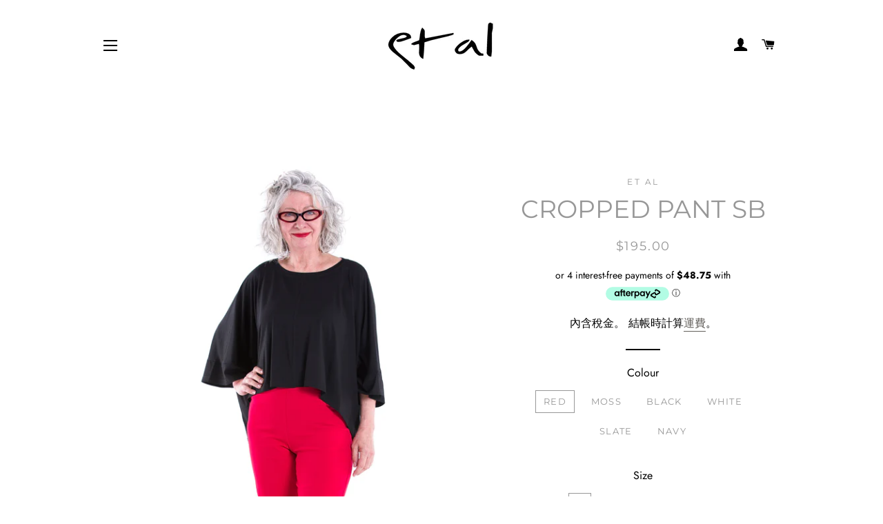

--- FILE ---
content_type: text/html; charset=utf-8
request_url: https://etal-australia.com/zh-tw/products/1132sb
body_size: 26507
content:
<!doctype html>
<html class="no-js" lang="zh-TW">
<head>
  <meta name="google-site-verification" content="p8tjPsdLFehRNiaiXYbtP31sxDBHIP31yYvEvZI4YZk" />

  <!-- Basic page needs ================================================== -->
  <meta charset="utf-8">
  <meta http-equiv="X-UA-Compatible" content="IE=edge,chrome=1">

  

  <!-- Title and description ================================================== -->
  <title>
  CROPPED PANT SB &ndash; Et Al Australia
  </title>

  
  <meta name="description" content="Invisible side zip with internal elastic waistband. Easy care. Viscose / Nylon / Spandex Gentle Cold Machine Wash. Designed and Made in Melbourne 1132SB">
  

  <!-- Helpers ================================================== -->
  <!-- /snippets/social-meta-tags.liquid -->




<meta property="og:site_name" content="Et Al Australia">
<meta property="og:url" content="https://etal-australia.com/zh-tw/products/1132sb">
<meta property="og:title" content="CROPPED PANT SB">
<meta property="og:type" content="product">
<meta property="og:description" content="Invisible side zip with internal elastic waistband. Easy care. Viscose / Nylon / Spandex Gentle Cold Machine Wash. Designed and Made in Melbourne 1132SB">

  <meta property="og:price:amount" content="195.00">
  <meta property="og:price:currency" content="AUD">

<meta property="og:image" content="http://etal-australia.com/cdn/shop/files/CROPPEDPANTREDFRONT_1200x1200.jpg?v=1693371064"><meta property="og:image" content="http://etal-australia.com/cdn/shop/files/CROPPEDPANTMOSSFRONT_1200x1200.jpg?v=1693371064"><meta property="og:image" content="http://etal-australia.com/cdn/shop/products/CROPPANTBLACKedit1_1c06b09d-a135-486a-8e9f-91eb7b3c327b_1200x1200.jpg?v=1693371064">
<meta property="og:image:secure_url" content="https://etal-australia.com/cdn/shop/files/CROPPEDPANTREDFRONT_1200x1200.jpg?v=1693371064"><meta property="og:image:secure_url" content="https://etal-australia.com/cdn/shop/files/CROPPEDPANTMOSSFRONT_1200x1200.jpg?v=1693371064"><meta property="og:image:secure_url" content="https://etal-australia.com/cdn/shop/products/CROPPANTBLACKedit1_1c06b09d-a135-486a-8e9f-91eb7b3c327b_1200x1200.jpg?v=1693371064">


<meta name="twitter:card" content="summary_large_image">
<meta name="twitter:title" content="CROPPED PANT SB">
<meta name="twitter:description" content="Invisible side zip with internal elastic waistband. Easy care. Viscose / Nylon / Spandex Gentle Cold Machine Wash. Designed and Made in Melbourne 1132SB">

  <link rel="canonical" href="https://etal-australia.com/zh-tw/products/1132sb">
  <meta name="viewport" content="width=device-width,initial-scale=1,shrink-to-fit=no">
  <meta name="theme-color" content="#1c1d1d">

  <!-- CSS ================================================== -->
  <link href="//etal-australia.com/cdn/shop/t/5/assets/timber.scss.css?v=109184303782079758051762410852" rel="stylesheet" type="text/css" media="all" />
  <link href="//etal-australia.com/cdn/shop/t/5/assets/theme.scss.css?v=147900301450617036731762410852" rel="stylesheet" type="text/css" media="all" />

  <!-- Sections ================================================== -->
  <script>
    window.theme = window.theme || {};
    theme.strings = {
      zoomClose: "關閉 (ESC)",
      zoomPrev: "前一個 (左方向鍵)",
      zoomNext: "下一個 (右方向鍵)",
      moneyFormat: "${{amount}}",
      addressError: "尋找此地址時發生錯誤",
      addressNoResults: "此地址無結果",
      addressQueryLimit: "您已超出 Google API 使用量限制。請考慮升級為\u003ca href=\"https:\/\/developers.google.com\/maps\/premium\/usage-limits\"\u003e付費方案\u003c\/a\u003e。",
      authError: "驗證 Google 地圖帳戶時發生問題。",
      cartEmpty: "您的購物車目前沒有商品。",
      cartCookie: "啟用 Cookie 功能即可使用購物車",
      cartSavings: "您將省下 [savings]"
    };
    theme.settings = {
      cartType: "drawer",
      gridType: "collage"
    };
  </script>

  <script src="//etal-australia.com/cdn/shop/t/5/assets/jquery-2.2.3.min.js?v=58211863146907186831579070272" type="text/javascript"></script>

  <script src="//etal-australia.com/cdn/shop/t/5/assets/lazysizes.min.js?v=155223123402716617051579070273" async="async"></script>

  <script src="//etal-australia.com/cdn/shop/t/5/assets/theme.js?v=75399916554643047931579070282" defer="defer"></script>

  <!-- Header hook for plugins ================================================== -->
  <script>window.performance && window.performance.mark && window.performance.mark('shopify.content_for_header.start');</script><meta name="facebook-domain-verification" content="yhq43cxr0ktqerukk058huxxunx8si">
<meta name="facebook-domain-verification" content="gznytubsf34zazvkpmn0ele39ajgh1">
<meta id="shopify-digital-wallet" name="shopify-digital-wallet" content="/7911933/digital_wallets/dialog">
<meta name="shopify-checkout-api-token" content="72679edf286d65d622573d2a7a0a8082">
<meta id="in-context-paypal-metadata" data-shop-id="7911933" data-venmo-supported="false" data-environment="production" data-locale="en_US" data-paypal-v4="true" data-currency="AUD">
<link rel="alternate" hreflang="x-default" href="https://etal-australia.com/products/1132sb">
<link rel="alternate" hreflang="en" href="https://etal-australia.com/products/1132sb">
<link rel="alternate" hreflang="zh-Hant" href="https://etal-australia.com/zh/products/1132sb">
<link rel="alternate" hreflang="zh-Hant-TW" href="https://etal-australia.com/zh-tw/products/1132sb">
<link rel="alternate" hreflang="zh-Hant-AC" href="https://etal-australia.com/zh/products/1132sb">
<link rel="alternate" hreflang="zh-Hant-AD" href="https://etal-australia.com/zh/products/1132sb">
<link rel="alternate" hreflang="zh-Hant-AE" href="https://etal-australia.com/zh/products/1132sb">
<link rel="alternate" hreflang="zh-Hant-AF" href="https://etal-australia.com/zh/products/1132sb">
<link rel="alternate" hreflang="zh-Hant-AG" href="https://etal-australia.com/zh/products/1132sb">
<link rel="alternate" hreflang="zh-Hant-AI" href="https://etal-australia.com/zh/products/1132sb">
<link rel="alternate" hreflang="zh-Hant-AL" href="https://etal-australia.com/zh/products/1132sb">
<link rel="alternate" hreflang="zh-Hant-AM" href="https://etal-australia.com/zh/products/1132sb">
<link rel="alternate" hreflang="zh-Hant-AO" href="https://etal-australia.com/zh/products/1132sb">
<link rel="alternate" hreflang="zh-Hant-AR" href="https://etal-australia.com/zh/products/1132sb">
<link rel="alternate" hreflang="zh-Hant-AT" href="https://etal-australia.com/zh/products/1132sb">
<link rel="alternate" hreflang="zh-Hant-AU" href="https://etal-australia.com/zh/products/1132sb">
<link rel="alternate" hreflang="zh-Hant-AW" href="https://etal-australia.com/zh/products/1132sb">
<link rel="alternate" hreflang="zh-Hant-AX" href="https://etal-australia.com/zh/products/1132sb">
<link rel="alternate" hreflang="zh-Hant-AZ" href="https://etal-australia.com/zh/products/1132sb">
<link rel="alternate" hreflang="zh-Hant-BA" href="https://etal-australia.com/zh/products/1132sb">
<link rel="alternate" hreflang="zh-Hant-BB" href="https://etal-australia.com/zh/products/1132sb">
<link rel="alternate" hreflang="zh-Hant-BD" href="https://etal-australia.com/zh/products/1132sb">
<link rel="alternate" hreflang="zh-Hant-BE" href="https://etal-australia.com/zh/products/1132sb">
<link rel="alternate" hreflang="zh-Hant-BF" href="https://etal-australia.com/zh/products/1132sb">
<link rel="alternate" hreflang="zh-Hant-BG" href="https://etal-australia.com/zh/products/1132sb">
<link rel="alternate" hreflang="zh-Hant-BH" href="https://etal-australia.com/zh/products/1132sb">
<link rel="alternate" hreflang="zh-Hant-BI" href="https://etal-australia.com/zh/products/1132sb">
<link rel="alternate" hreflang="zh-Hant-BJ" href="https://etal-australia.com/zh/products/1132sb">
<link rel="alternate" hreflang="zh-Hant-BL" href="https://etal-australia.com/zh/products/1132sb">
<link rel="alternate" hreflang="zh-Hant-BM" href="https://etal-australia.com/zh/products/1132sb">
<link rel="alternate" hreflang="zh-Hant-BN" href="https://etal-australia.com/zh/products/1132sb">
<link rel="alternate" hreflang="zh-Hant-BO" href="https://etal-australia.com/zh/products/1132sb">
<link rel="alternate" hreflang="zh-Hant-BQ" href="https://etal-australia.com/zh/products/1132sb">
<link rel="alternate" hreflang="zh-Hant-BR" href="https://etal-australia.com/zh/products/1132sb">
<link rel="alternate" hreflang="zh-Hant-BS" href="https://etal-australia.com/zh/products/1132sb">
<link rel="alternate" hreflang="zh-Hant-BT" href="https://etal-australia.com/zh/products/1132sb">
<link rel="alternate" hreflang="zh-Hant-BW" href="https://etal-australia.com/zh/products/1132sb">
<link rel="alternate" hreflang="zh-Hant-BY" href="https://etal-australia.com/zh/products/1132sb">
<link rel="alternate" hreflang="zh-Hant-BZ" href="https://etal-australia.com/zh/products/1132sb">
<link rel="alternate" hreflang="zh-Hant-CA" href="https://etal-australia.com/zh/products/1132sb">
<link rel="alternate" hreflang="zh-Hant-CC" href="https://etal-australia.com/zh/products/1132sb">
<link rel="alternate" hreflang="zh-Hant-CD" href="https://etal-australia.com/zh/products/1132sb">
<link rel="alternate" hreflang="zh-Hant-CF" href="https://etal-australia.com/zh/products/1132sb">
<link rel="alternate" hreflang="zh-Hant-CG" href="https://etal-australia.com/zh/products/1132sb">
<link rel="alternate" hreflang="zh-Hant-CH" href="https://etal-australia.com/zh/products/1132sb">
<link rel="alternate" hreflang="zh-Hant-CI" href="https://etal-australia.com/zh/products/1132sb">
<link rel="alternate" hreflang="zh-Hant-CK" href="https://etal-australia.com/zh/products/1132sb">
<link rel="alternate" hreflang="zh-Hant-CL" href="https://etal-australia.com/zh/products/1132sb">
<link rel="alternate" hreflang="zh-Hant-CM" href="https://etal-australia.com/zh/products/1132sb">
<link rel="alternate" hreflang="zh-Hant-CN" href="https://etal-australia.com/zh/products/1132sb">
<link rel="alternate" hreflang="zh-Hant-CO" href="https://etal-australia.com/zh/products/1132sb">
<link rel="alternate" hreflang="zh-Hant-CR" href="https://etal-australia.com/zh/products/1132sb">
<link rel="alternate" hreflang="zh-Hant-CV" href="https://etal-australia.com/zh/products/1132sb">
<link rel="alternate" hreflang="zh-Hant-CW" href="https://etal-australia.com/zh/products/1132sb">
<link rel="alternate" hreflang="zh-Hant-CX" href="https://etal-australia.com/zh/products/1132sb">
<link rel="alternate" hreflang="zh-Hant-CY" href="https://etal-australia.com/zh/products/1132sb">
<link rel="alternate" hreflang="zh-Hant-CZ" href="https://etal-australia.com/zh/products/1132sb">
<link rel="alternate" hreflang="zh-Hant-DE" href="https://etal-australia.com/zh/products/1132sb">
<link rel="alternate" hreflang="zh-Hant-DJ" href="https://etal-australia.com/zh/products/1132sb">
<link rel="alternate" hreflang="zh-Hant-DK" href="https://etal-australia.com/zh/products/1132sb">
<link rel="alternate" hreflang="zh-Hant-DM" href="https://etal-australia.com/zh/products/1132sb">
<link rel="alternate" hreflang="zh-Hant-DO" href="https://etal-australia.com/zh/products/1132sb">
<link rel="alternate" hreflang="zh-Hant-DZ" href="https://etal-australia.com/zh/products/1132sb">
<link rel="alternate" hreflang="zh-Hant-EC" href="https://etal-australia.com/zh/products/1132sb">
<link rel="alternate" hreflang="zh-Hant-EE" href="https://etal-australia.com/zh/products/1132sb">
<link rel="alternate" hreflang="zh-Hant-EG" href="https://etal-australia.com/zh/products/1132sb">
<link rel="alternate" hreflang="zh-Hant-EH" href="https://etal-australia.com/zh/products/1132sb">
<link rel="alternate" hreflang="zh-Hant-ER" href="https://etal-australia.com/zh/products/1132sb">
<link rel="alternate" hreflang="zh-Hant-ES" href="https://etal-australia.com/zh/products/1132sb">
<link rel="alternate" hreflang="zh-Hant-ET" href="https://etal-australia.com/zh/products/1132sb">
<link rel="alternate" hreflang="zh-Hant-FI" href="https://etal-australia.com/zh/products/1132sb">
<link rel="alternate" hreflang="zh-Hant-FJ" href="https://etal-australia.com/zh/products/1132sb">
<link rel="alternate" hreflang="zh-Hant-FK" href="https://etal-australia.com/zh/products/1132sb">
<link rel="alternate" hreflang="zh-Hant-FO" href="https://etal-australia.com/zh/products/1132sb">
<link rel="alternate" hreflang="zh-Hant-FR" href="https://etal-australia.com/zh/products/1132sb">
<link rel="alternate" hreflang="zh-Hant-GA" href="https://etal-australia.com/zh/products/1132sb">
<link rel="alternate" hreflang="zh-Hant-GB" href="https://etal-australia.com/zh/products/1132sb">
<link rel="alternate" hreflang="zh-Hant-GD" href="https://etal-australia.com/zh/products/1132sb">
<link rel="alternate" hreflang="zh-Hant-GE" href="https://etal-australia.com/zh/products/1132sb">
<link rel="alternate" hreflang="zh-Hant-GF" href="https://etal-australia.com/zh/products/1132sb">
<link rel="alternate" hreflang="zh-Hant-GG" href="https://etal-australia.com/zh/products/1132sb">
<link rel="alternate" hreflang="zh-Hant-GH" href="https://etal-australia.com/zh/products/1132sb">
<link rel="alternate" hreflang="zh-Hant-GI" href="https://etal-australia.com/zh/products/1132sb">
<link rel="alternate" hreflang="zh-Hant-GL" href="https://etal-australia.com/zh/products/1132sb">
<link rel="alternate" hreflang="zh-Hant-GM" href="https://etal-australia.com/zh/products/1132sb">
<link rel="alternate" hreflang="zh-Hant-GN" href="https://etal-australia.com/zh/products/1132sb">
<link rel="alternate" hreflang="zh-Hant-GP" href="https://etal-australia.com/zh/products/1132sb">
<link rel="alternate" hreflang="zh-Hant-GQ" href="https://etal-australia.com/zh/products/1132sb">
<link rel="alternate" hreflang="zh-Hant-GR" href="https://etal-australia.com/zh/products/1132sb">
<link rel="alternate" hreflang="zh-Hant-GS" href="https://etal-australia.com/zh/products/1132sb">
<link rel="alternate" hreflang="zh-Hant-GT" href="https://etal-australia.com/zh/products/1132sb">
<link rel="alternate" hreflang="zh-Hant-GW" href="https://etal-australia.com/zh/products/1132sb">
<link rel="alternate" hreflang="zh-Hant-GY" href="https://etal-australia.com/zh/products/1132sb">
<link rel="alternate" hreflang="zh-Hant-HK" href="https://etal-australia.com/zh/products/1132sb">
<link rel="alternate" hreflang="zh-Hant-HN" href="https://etal-australia.com/zh/products/1132sb">
<link rel="alternate" hreflang="zh-Hant-HR" href="https://etal-australia.com/zh/products/1132sb">
<link rel="alternate" hreflang="zh-Hant-HT" href="https://etal-australia.com/zh/products/1132sb">
<link rel="alternate" hreflang="zh-Hant-HU" href="https://etal-australia.com/zh/products/1132sb">
<link rel="alternate" hreflang="zh-Hant-ID" href="https://etal-australia.com/zh/products/1132sb">
<link rel="alternate" hreflang="zh-Hant-IE" href="https://etal-australia.com/zh/products/1132sb">
<link rel="alternate" hreflang="zh-Hant-IL" href="https://etal-australia.com/zh/products/1132sb">
<link rel="alternate" hreflang="zh-Hant-IM" href="https://etal-australia.com/zh/products/1132sb">
<link rel="alternate" hreflang="zh-Hant-IN" href="https://etal-australia.com/zh/products/1132sb">
<link rel="alternate" hreflang="zh-Hant-IO" href="https://etal-australia.com/zh/products/1132sb">
<link rel="alternate" hreflang="zh-Hant-IQ" href="https://etal-australia.com/zh/products/1132sb">
<link rel="alternate" hreflang="zh-Hant-IS" href="https://etal-australia.com/zh/products/1132sb">
<link rel="alternate" hreflang="zh-Hant-IT" href="https://etal-australia.com/zh/products/1132sb">
<link rel="alternate" hreflang="zh-Hant-JE" href="https://etal-australia.com/zh/products/1132sb">
<link rel="alternate" hreflang="zh-Hant-JM" href="https://etal-australia.com/zh/products/1132sb">
<link rel="alternate" hreflang="zh-Hant-JO" href="https://etal-australia.com/zh/products/1132sb">
<link rel="alternate" hreflang="zh-Hant-JP" href="https://etal-australia.com/zh/products/1132sb">
<link rel="alternate" hreflang="zh-Hant-KE" href="https://etal-australia.com/zh/products/1132sb">
<link rel="alternate" hreflang="zh-Hant-KG" href="https://etal-australia.com/zh/products/1132sb">
<link rel="alternate" hreflang="zh-Hant-KH" href="https://etal-australia.com/zh/products/1132sb">
<link rel="alternate" hreflang="zh-Hant-KI" href="https://etal-australia.com/zh/products/1132sb">
<link rel="alternate" hreflang="zh-Hant-KM" href="https://etal-australia.com/zh/products/1132sb">
<link rel="alternate" hreflang="zh-Hant-KN" href="https://etal-australia.com/zh/products/1132sb">
<link rel="alternate" hreflang="zh-Hant-KR" href="https://etal-australia.com/zh/products/1132sb">
<link rel="alternate" hreflang="zh-Hant-KW" href="https://etal-australia.com/zh/products/1132sb">
<link rel="alternate" hreflang="zh-Hant-KY" href="https://etal-australia.com/zh/products/1132sb">
<link rel="alternate" hreflang="zh-Hant-KZ" href="https://etal-australia.com/zh/products/1132sb">
<link rel="alternate" hreflang="zh-Hant-LA" href="https://etal-australia.com/zh/products/1132sb">
<link rel="alternate" hreflang="zh-Hant-LB" href="https://etal-australia.com/zh/products/1132sb">
<link rel="alternate" hreflang="zh-Hant-LC" href="https://etal-australia.com/zh/products/1132sb">
<link rel="alternate" hreflang="zh-Hant-LI" href="https://etal-australia.com/zh/products/1132sb">
<link rel="alternate" hreflang="zh-Hant-LK" href="https://etal-australia.com/zh/products/1132sb">
<link rel="alternate" hreflang="zh-Hant-LR" href="https://etal-australia.com/zh/products/1132sb">
<link rel="alternate" hreflang="zh-Hant-LS" href="https://etal-australia.com/zh/products/1132sb">
<link rel="alternate" hreflang="zh-Hant-LT" href="https://etal-australia.com/zh/products/1132sb">
<link rel="alternate" hreflang="zh-Hant-LU" href="https://etal-australia.com/zh/products/1132sb">
<link rel="alternate" hreflang="zh-Hant-LV" href="https://etal-australia.com/zh/products/1132sb">
<link rel="alternate" hreflang="zh-Hant-LY" href="https://etal-australia.com/zh/products/1132sb">
<link rel="alternate" hreflang="zh-Hant-MA" href="https://etal-australia.com/zh/products/1132sb">
<link rel="alternate" hreflang="zh-Hant-MC" href="https://etal-australia.com/zh/products/1132sb">
<link rel="alternate" hreflang="zh-Hant-MD" href="https://etal-australia.com/zh/products/1132sb">
<link rel="alternate" hreflang="zh-Hant-ME" href="https://etal-australia.com/zh/products/1132sb">
<link rel="alternate" hreflang="zh-Hant-MF" href="https://etal-australia.com/zh/products/1132sb">
<link rel="alternate" hreflang="zh-Hant-MG" href="https://etal-australia.com/zh/products/1132sb">
<link rel="alternate" hreflang="zh-Hant-MK" href="https://etal-australia.com/zh/products/1132sb">
<link rel="alternate" hreflang="zh-Hant-ML" href="https://etal-australia.com/zh/products/1132sb">
<link rel="alternate" hreflang="zh-Hant-MM" href="https://etal-australia.com/zh/products/1132sb">
<link rel="alternate" hreflang="zh-Hant-MN" href="https://etal-australia.com/zh/products/1132sb">
<link rel="alternate" hreflang="zh-Hant-MO" href="https://etal-australia.com/zh/products/1132sb">
<link rel="alternate" hreflang="zh-Hant-MQ" href="https://etal-australia.com/zh/products/1132sb">
<link rel="alternate" hreflang="zh-Hant-MR" href="https://etal-australia.com/zh/products/1132sb">
<link rel="alternate" hreflang="zh-Hant-MS" href="https://etal-australia.com/zh/products/1132sb">
<link rel="alternate" hreflang="zh-Hant-MT" href="https://etal-australia.com/zh/products/1132sb">
<link rel="alternate" hreflang="zh-Hant-MU" href="https://etal-australia.com/zh/products/1132sb">
<link rel="alternate" hreflang="zh-Hant-MV" href="https://etal-australia.com/zh/products/1132sb">
<link rel="alternate" hreflang="zh-Hant-MW" href="https://etal-australia.com/zh/products/1132sb">
<link rel="alternate" hreflang="zh-Hant-MX" href="https://etal-australia.com/zh/products/1132sb">
<link rel="alternate" hreflang="zh-Hant-MY" href="https://etal-australia.com/zh/products/1132sb">
<link rel="alternate" hreflang="zh-Hant-MZ" href="https://etal-australia.com/zh/products/1132sb">
<link rel="alternate" hreflang="zh-Hant-NA" href="https://etal-australia.com/zh/products/1132sb">
<link rel="alternate" hreflang="zh-Hant-NC" href="https://etal-australia.com/zh/products/1132sb">
<link rel="alternate" hreflang="zh-Hant-NE" href="https://etal-australia.com/zh/products/1132sb">
<link rel="alternate" hreflang="zh-Hant-NF" href="https://etal-australia.com/zh/products/1132sb">
<link rel="alternate" hreflang="zh-Hant-NG" href="https://etal-australia.com/zh/products/1132sb">
<link rel="alternate" hreflang="zh-Hant-NI" href="https://etal-australia.com/zh/products/1132sb">
<link rel="alternate" hreflang="zh-Hant-NL" href="https://etal-australia.com/zh/products/1132sb">
<link rel="alternate" hreflang="zh-Hant-NO" href="https://etal-australia.com/zh/products/1132sb">
<link rel="alternate" hreflang="zh-Hant-NP" href="https://etal-australia.com/zh/products/1132sb">
<link rel="alternate" hreflang="zh-Hant-NR" href="https://etal-australia.com/zh/products/1132sb">
<link rel="alternate" hreflang="zh-Hant-NU" href="https://etal-australia.com/zh/products/1132sb">
<link rel="alternate" hreflang="zh-Hant-NZ" href="https://etal-australia.com/zh/products/1132sb">
<link rel="alternate" hreflang="zh-Hant-OM" href="https://etal-australia.com/zh/products/1132sb">
<link rel="alternate" hreflang="zh-Hant-PA" href="https://etal-australia.com/zh/products/1132sb">
<link rel="alternate" hreflang="zh-Hant-PE" href="https://etal-australia.com/zh/products/1132sb">
<link rel="alternate" hreflang="zh-Hant-PF" href="https://etal-australia.com/zh/products/1132sb">
<link rel="alternate" hreflang="zh-Hant-PG" href="https://etal-australia.com/zh/products/1132sb">
<link rel="alternate" hreflang="zh-Hant-PH" href="https://etal-australia.com/zh/products/1132sb">
<link rel="alternate" hreflang="zh-Hant-PK" href="https://etal-australia.com/zh/products/1132sb">
<link rel="alternate" hreflang="zh-Hant-PL" href="https://etal-australia.com/zh/products/1132sb">
<link rel="alternate" hreflang="zh-Hant-PM" href="https://etal-australia.com/zh/products/1132sb">
<link rel="alternate" hreflang="zh-Hant-PN" href="https://etal-australia.com/zh/products/1132sb">
<link rel="alternate" hreflang="zh-Hant-PS" href="https://etal-australia.com/zh/products/1132sb">
<link rel="alternate" hreflang="zh-Hant-PT" href="https://etal-australia.com/zh/products/1132sb">
<link rel="alternate" hreflang="zh-Hant-PY" href="https://etal-australia.com/zh/products/1132sb">
<link rel="alternate" hreflang="zh-Hant-QA" href="https://etal-australia.com/zh/products/1132sb">
<link rel="alternate" hreflang="zh-Hant-RE" href="https://etal-australia.com/zh/products/1132sb">
<link rel="alternate" hreflang="zh-Hant-RO" href="https://etal-australia.com/zh/products/1132sb">
<link rel="alternate" hreflang="zh-Hant-RS" href="https://etal-australia.com/zh/products/1132sb">
<link rel="alternate" hreflang="zh-Hant-RU" href="https://etal-australia.com/zh/products/1132sb">
<link rel="alternate" hreflang="zh-Hant-RW" href="https://etal-australia.com/zh/products/1132sb">
<link rel="alternate" hreflang="zh-Hant-SA" href="https://etal-australia.com/zh/products/1132sb">
<link rel="alternate" hreflang="zh-Hant-SB" href="https://etal-australia.com/zh/products/1132sb">
<link rel="alternate" hreflang="zh-Hant-SC" href="https://etal-australia.com/zh/products/1132sb">
<link rel="alternate" hreflang="zh-Hant-SD" href="https://etal-australia.com/zh/products/1132sb">
<link rel="alternate" hreflang="zh-Hant-SE" href="https://etal-australia.com/zh/products/1132sb">
<link rel="alternate" hreflang="zh-Hant-SG" href="https://etal-australia.com/zh/products/1132sb">
<link rel="alternate" hreflang="zh-Hant-SH" href="https://etal-australia.com/zh/products/1132sb">
<link rel="alternate" hreflang="zh-Hant-SI" href="https://etal-australia.com/zh/products/1132sb">
<link rel="alternate" hreflang="zh-Hant-SJ" href="https://etal-australia.com/zh/products/1132sb">
<link rel="alternate" hreflang="zh-Hant-SK" href="https://etal-australia.com/zh/products/1132sb">
<link rel="alternate" hreflang="zh-Hant-SL" href="https://etal-australia.com/zh/products/1132sb">
<link rel="alternate" hreflang="zh-Hant-SM" href="https://etal-australia.com/zh/products/1132sb">
<link rel="alternate" hreflang="zh-Hant-SN" href="https://etal-australia.com/zh/products/1132sb">
<link rel="alternate" hreflang="zh-Hant-SO" href="https://etal-australia.com/zh/products/1132sb">
<link rel="alternate" hreflang="zh-Hant-SR" href="https://etal-australia.com/zh/products/1132sb">
<link rel="alternate" hreflang="zh-Hant-SS" href="https://etal-australia.com/zh/products/1132sb">
<link rel="alternate" hreflang="zh-Hant-ST" href="https://etal-australia.com/zh/products/1132sb">
<link rel="alternate" hreflang="zh-Hant-SV" href="https://etal-australia.com/zh/products/1132sb">
<link rel="alternate" hreflang="zh-Hant-SX" href="https://etal-australia.com/zh/products/1132sb">
<link rel="alternate" hreflang="zh-Hant-SZ" href="https://etal-australia.com/zh/products/1132sb">
<link rel="alternate" hreflang="zh-Hant-TA" href="https://etal-australia.com/zh/products/1132sb">
<link rel="alternate" hreflang="zh-Hant-TC" href="https://etal-australia.com/zh/products/1132sb">
<link rel="alternate" hreflang="zh-Hant-TD" href="https://etal-australia.com/zh/products/1132sb">
<link rel="alternate" hreflang="zh-Hant-TF" href="https://etal-australia.com/zh/products/1132sb">
<link rel="alternate" hreflang="zh-Hant-TG" href="https://etal-australia.com/zh/products/1132sb">
<link rel="alternate" hreflang="zh-Hant-TH" href="https://etal-australia.com/zh/products/1132sb">
<link rel="alternate" hreflang="zh-Hant-TJ" href="https://etal-australia.com/zh/products/1132sb">
<link rel="alternate" hreflang="zh-Hant-TK" href="https://etal-australia.com/zh/products/1132sb">
<link rel="alternate" hreflang="zh-Hant-TL" href="https://etal-australia.com/zh/products/1132sb">
<link rel="alternate" hreflang="zh-Hant-TM" href="https://etal-australia.com/zh/products/1132sb">
<link rel="alternate" hreflang="zh-Hant-TN" href="https://etal-australia.com/zh/products/1132sb">
<link rel="alternate" hreflang="zh-Hant-TO" href="https://etal-australia.com/zh/products/1132sb">
<link rel="alternate" hreflang="zh-Hant-TR" href="https://etal-australia.com/zh/products/1132sb">
<link rel="alternate" hreflang="zh-Hant-TT" href="https://etal-australia.com/zh/products/1132sb">
<link rel="alternate" hreflang="zh-Hant-TV" href="https://etal-australia.com/zh/products/1132sb">
<link rel="alternate" hreflang="zh-Hant-TZ" href="https://etal-australia.com/zh/products/1132sb">
<link rel="alternate" hreflang="zh-Hant-UA" href="https://etal-australia.com/zh/products/1132sb">
<link rel="alternate" hreflang="zh-Hant-UG" href="https://etal-australia.com/zh/products/1132sb">
<link rel="alternate" hreflang="zh-Hant-UM" href="https://etal-australia.com/zh/products/1132sb">
<link rel="alternate" hreflang="zh-Hant-UY" href="https://etal-australia.com/zh/products/1132sb">
<link rel="alternate" hreflang="zh-Hant-UZ" href="https://etal-australia.com/zh/products/1132sb">
<link rel="alternate" hreflang="zh-Hant-VA" href="https://etal-australia.com/zh/products/1132sb">
<link rel="alternate" hreflang="zh-Hant-VC" href="https://etal-australia.com/zh/products/1132sb">
<link rel="alternate" hreflang="zh-Hant-VE" href="https://etal-australia.com/zh/products/1132sb">
<link rel="alternate" hreflang="zh-Hant-VG" href="https://etal-australia.com/zh/products/1132sb">
<link rel="alternate" hreflang="zh-Hant-VN" href="https://etal-australia.com/zh/products/1132sb">
<link rel="alternate" hreflang="zh-Hant-VU" href="https://etal-australia.com/zh/products/1132sb">
<link rel="alternate" hreflang="zh-Hant-WF" href="https://etal-australia.com/zh/products/1132sb">
<link rel="alternate" hreflang="zh-Hant-WS" href="https://etal-australia.com/zh/products/1132sb">
<link rel="alternate" hreflang="zh-Hant-XK" href="https://etal-australia.com/zh/products/1132sb">
<link rel="alternate" hreflang="zh-Hant-YE" href="https://etal-australia.com/zh/products/1132sb">
<link rel="alternate" hreflang="zh-Hant-YT" href="https://etal-australia.com/zh/products/1132sb">
<link rel="alternate" hreflang="zh-Hant-ZA" href="https://etal-australia.com/zh/products/1132sb">
<link rel="alternate" hreflang="zh-Hant-ZM" href="https://etal-australia.com/zh/products/1132sb">
<link rel="alternate" hreflang="zh-Hant-ZW" href="https://etal-australia.com/zh/products/1132sb">
<link rel="alternate" type="application/json+oembed" href="https://etal-australia.com/zh-tw/products/1132sb.oembed">
<script async="async" src="/checkouts/internal/preloads.js?locale=zh-TW"></script>
<link rel="preconnect" href="https://shop.app" crossorigin="anonymous">
<script async="async" src="https://shop.app/checkouts/internal/preloads.js?locale=zh-TW&shop_id=7911933" crossorigin="anonymous"></script>
<script id="apple-pay-shop-capabilities" type="application/json">{"shopId":7911933,"countryCode":"AU","currencyCode":"AUD","merchantCapabilities":["supports3DS"],"merchantId":"gid:\/\/shopify\/Shop\/7911933","merchantName":"Et Al Australia","requiredBillingContactFields":["postalAddress","email","phone"],"requiredShippingContactFields":["postalAddress","email","phone"],"shippingType":"shipping","supportedNetworks":["visa","masterCard","amex","jcb"],"total":{"type":"pending","label":"Et Al Australia","amount":"1.00"},"shopifyPaymentsEnabled":true,"supportsSubscriptions":true}</script>
<script id="shopify-features" type="application/json">{"accessToken":"72679edf286d65d622573d2a7a0a8082","betas":["rich-media-storefront-analytics"],"domain":"etal-australia.com","predictiveSearch":true,"shopId":7911933,"locale":"zh-tw"}</script>
<script>var Shopify = Shopify || {};
Shopify.shop = "et-al-2.myshopify.com";
Shopify.locale = "zh-TW";
Shopify.currency = {"active":"AUD","rate":"1.0"};
Shopify.country = "TW";
Shopify.theme = {"name":"ET AL 2020","id":80451403838,"schema_name":"Brooklyn","schema_version":"15.2.1","theme_store_id":730,"role":"main"};
Shopify.theme.handle = "null";
Shopify.theme.style = {"id":null,"handle":null};
Shopify.cdnHost = "etal-australia.com/cdn";
Shopify.routes = Shopify.routes || {};
Shopify.routes.root = "/zh-tw/";</script>
<script type="module">!function(o){(o.Shopify=o.Shopify||{}).modules=!0}(window);</script>
<script>!function(o){function n(){var o=[];function n(){o.push(Array.prototype.slice.apply(arguments))}return n.q=o,n}var t=o.Shopify=o.Shopify||{};t.loadFeatures=n(),t.autoloadFeatures=n()}(window);</script>
<script>
  window.ShopifyPay = window.ShopifyPay || {};
  window.ShopifyPay.apiHost = "shop.app\/pay";
  window.ShopifyPay.redirectState = null;
</script>
<script id="shop-js-analytics" type="application/json">{"pageType":"product"}</script>
<script defer="defer" async type="module" src="//etal-australia.com/cdn/shopifycloud/shop-js/modules/v2/client.init-shop-cart-sync_CaiaFhqz.zh-TW.esm.js"></script>
<script defer="defer" async type="module" src="//etal-australia.com/cdn/shopifycloud/shop-js/modules/v2/chunk.common_D2dUwcVR.esm.js"></script>
<script defer="defer" async type="module" src="//etal-australia.com/cdn/shopifycloud/shop-js/modules/v2/chunk.modal_CdafGFEy.esm.js"></script>
<script type="module">
  await import("//etal-australia.com/cdn/shopifycloud/shop-js/modules/v2/client.init-shop-cart-sync_CaiaFhqz.zh-TW.esm.js");
await import("//etal-australia.com/cdn/shopifycloud/shop-js/modules/v2/chunk.common_D2dUwcVR.esm.js");
await import("//etal-australia.com/cdn/shopifycloud/shop-js/modules/v2/chunk.modal_CdafGFEy.esm.js");

  window.Shopify.SignInWithShop?.initShopCartSync?.({"fedCMEnabled":true,"windoidEnabled":true});

</script>
<script>
  window.Shopify = window.Shopify || {};
  if (!window.Shopify.featureAssets) window.Shopify.featureAssets = {};
  window.Shopify.featureAssets['shop-js'] = {"shop-cart-sync":["modules/v2/client.shop-cart-sync_DPxkhAqo.zh-TW.esm.js","modules/v2/chunk.common_D2dUwcVR.esm.js","modules/v2/chunk.modal_CdafGFEy.esm.js"],"init-fed-cm":["modules/v2/client.init-fed-cm_DcY7k4cT.zh-TW.esm.js","modules/v2/chunk.common_D2dUwcVR.esm.js","modules/v2/chunk.modal_CdafGFEy.esm.js"],"shop-cash-offers":["modules/v2/client.shop-cash-offers_CvV8Vs9C.zh-TW.esm.js","modules/v2/chunk.common_D2dUwcVR.esm.js","modules/v2/chunk.modal_CdafGFEy.esm.js"],"shop-login-button":["modules/v2/client.shop-login-button_BTpYBRvF.zh-TW.esm.js","modules/v2/chunk.common_D2dUwcVR.esm.js","modules/v2/chunk.modal_CdafGFEy.esm.js"],"pay-button":["modules/v2/client.pay-button_De5p45vE.zh-TW.esm.js","modules/v2/chunk.common_D2dUwcVR.esm.js","modules/v2/chunk.modal_CdafGFEy.esm.js"],"shop-button":["modules/v2/client.shop-button_CR2dfxC4.zh-TW.esm.js","modules/v2/chunk.common_D2dUwcVR.esm.js","modules/v2/chunk.modal_CdafGFEy.esm.js"],"avatar":["modules/v2/client.avatar_BTnouDA3.zh-TW.esm.js"],"init-windoid":["modules/v2/client.init-windoid_Dv6sMVVp.zh-TW.esm.js","modules/v2/chunk.common_D2dUwcVR.esm.js","modules/v2/chunk.modal_CdafGFEy.esm.js"],"init-shop-for-new-customer-accounts":["modules/v2/client.init-shop-for-new-customer-accounts_B8p5Vdpi.zh-TW.esm.js","modules/v2/client.shop-login-button_BTpYBRvF.zh-TW.esm.js","modules/v2/chunk.common_D2dUwcVR.esm.js","modules/v2/chunk.modal_CdafGFEy.esm.js"],"init-shop-email-lookup-coordinator":["modules/v2/client.init-shop-email-lookup-coordinator_DUDfE80p.zh-TW.esm.js","modules/v2/chunk.common_D2dUwcVR.esm.js","modules/v2/chunk.modal_CdafGFEy.esm.js"],"init-shop-cart-sync":["modules/v2/client.init-shop-cart-sync_CaiaFhqz.zh-TW.esm.js","modules/v2/chunk.common_D2dUwcVR.esm.js","modules/v2/chunk.modal_CdafGFEy.esm.js"],"shop-toast-manager":["modules/v2/client.shop-toast-manager_CB9zoUKm.zh-TW.esm.js","modules/v2/chunk.common_D2dUwcVR.esm.js","modules/v2/chunk.modal_CdafGFEy.esm.js"],"init-customer-accounts":["modules/v2/client.init-customer-accounts_Cip3fQGC.zh-TW.esm.js","modules/v2/client.shop-login-button_BTpYBRvF.zh-TW.esm.js","modules/v2/chunk.common_D2dUwcVR.esm.js","modules/v2/chunk.modal_CdafGFEy.esm.js"],"init-customer-accounts-sign-up":["modules/v2/client.init-customer-accounts-sign-up_UxMIaZgt.zh-TW.esm.js","modules/v2/client.shop-login-button_BTpYBRvF.zh-TW.esm.js","modules/v2/chunk.common_D2dUwcVR.esm.js","modules/v2/chunk.modal_CdafGFEy.esm.js"],"shop-follow-button":["modules/v2/client.shop-follow-button_5RVXMhjy.zh-TW.esm.js","modules/v2/chunk.common_D2dUwcVR.esm.js","modules/v2/chunk.modal_CdafGFEy.esm.js"],"checkout-modal":["modules/v2/client.checkout-modal_CHGpp5tj.zh-TW.esm.js","modules/v2/chunk.common_D2dUwcVR.esm.js","modules/v2/chunk.modal_CdafGFEy.esm.js"],"shop-login":["modules/v2/client.shop-login_Dj-QcPl-.zh-TW.esm.js","modules/v2/chunk.common_D2dUwcVR.esm.js","modules/v2/chunk.modal_CdafGFEy.esm.js"],"lead-capture":["modules/v2/client.lead-capture_Gb4ukhJk.zh-TW.esm.js","modules/v2/chunk.common_D2dUwcVR.esm.js","modules/v2/chunk.modal_CdafGFEy.esm.js"],"payment-terms":["modules/v2/client.payment-terms_CQ7wdWVE.zh-TW.esm.js","modules/v2/chunk.common_D2dUwcVR.esm.js","modules/v2/chunk.modal_CdafGFEy.esm.js"]};
</script>
<script>(function() {
  var isLoaded = false;
  function asyncLoad() {
    if (isLoaded) return;
    isLoaded = true;
    var urls = ["https:\/\/chimpstatic.com\/mcjs-connected\/js\/users\/c04ed16630361454eaaad3c0b\/96b0cb06af462c866f38bbc18.js?shop=et-al-2.myshopify.com","https:\/\/chimpstatic.com\/mcjs-connected\/js\/users\/c04ed16630361454eaaad3c0b\/3833e9699922001c04f72dc4e.js?shop=et-al-2.myshopify.com","https:\/\/na.shgcdn3.com\/pixel-collector.js?shop=et-al-2.myshopify.com"];
    for (var i = 0; i < urls.length; i++) {
      var s = document.createElement('script');
      s.type = 'text/javascript';
      s.async = true;
      s.src = urls[i];
      var x = document.getElementsByTagName('script')[0];
      x.parentNode.insertBefore(s, x);
    }
  };
  if(window.attachEvent) {
    window.attachEvent('onload', asyncLoad);
  } else {
    window.addEventListener('load', asyncLoad, false);
  }
})();</script>
<script id="__st">var __st={"a":7911933,"offset":39600,"reqid":"e2c60335-aece-4947-b751-767c33270e08-1769372579","pageurl":"etal-australia.com\/zh-tw\/products\/1132sb","u":"947da82bc1f4","p":"product","rtyp":"product","rid":6721414594622};</script>
<script>window.ShopifyPaypalV4VisibilityTracking = true;</script>
<script id="captcha-bootstrap">!function(){'use strict';const t='contact',e='account',n='new_comment',o=[[t,t],['blogs',n],['comments',n],[t,'customer']],c=[[e,'customer_login'],[e,'guest_login'],[e,'recover_customer_password'],[e,'create_customer']],r=t=>t.map((([t,e])=>`form[action*='/${t}']:not([data-nocaptcha='true']) input[name='form_type'][value='${e}']`)).join(','),a=t=>()=>t?[...document.querySelectorAll(t)].map((t=>t.form)):[];function s(){const t=[...o],e=r(t);return a(e)}const i='password',u='form_key',d=['recaptcha-v3-token','g-recaptcha-response','h-captcha-response',i],f=()=>{try{return window.sessionStorage}catch{return}},m='__shopify_v',_=t=>t.elements[u];function p(t,e,n=!1){try{const o=window.sessionStorage,c=JSON.parse(o.getItem(e)),{data:r}=function(t){const{data:e,action:n}=t;return t[m]||n?{data:e,action:n}:{data:t,action:n}}(c);for(const[e,n]of Object.entries(r))t.elements[e]&&(t.elements[e].value=n);n&&o.removeItem(e)}catch(o){console.error('form repopulation failed',{error:o})}}const l='form_type',E='cptcha';function T(t){t.dataset[E]=!0}const w=window,h=w.document,L='Shopify',v='ce_forms',y='captcha';let A=!1;((t,e)=>{const n=(g='f06e6c50-85a8-45c8-87d0-21a2b65856fe',I='https://cdn.shopify.com/shopifycloud/storefront-forms-hcaptcha/ce_storefront_forms_captcha_hcaptcha.v1.5.2.iife.js',D={infoText:'已受到 hCaptcha 保護',privacyText:'隱私',termsText:'條款'},(t,e,n)=>{const o=w[L][v],c=o.bindForm;if(c)return c(t,g,e,D).then(n);var r;o.q.push([[t,g,e,D],n]),r=I,A||(h.body.append(Object.assign(h.createElement('script'),{id:'captcha-provider',async:!0,src:r})),A=!0)});var g,I,D;w[L]=w[L]||{},w[L][v]=w[L][v]||{},w[L][v].q=[],w[L][y]=w[L][y]||{},w[L][y].protect=function(t,e){n(t,void 0,e),T(t)},Object.freeze(w[L][y]),function(t,e,n,w,h,L){const[v,y,A,g]=function(t,e,n){const i=e?o:[],u=t?c:[],d=[...i,...u],f=r(d),m=r(i),_=r(d.filter((([t,e])=>n.includes(e))));return[a(f),a(m),a(_),s()]}(w,h,L),I=t=>{const e=t.target;return e instanceof HTMLFormElement?e:e&&e.form},D=t=>v().includes(t);t.addEventListener('submit',(t=>{const e=I(t);if(!e)return;const n=D(e)&&!e.dataset.hcaptchaBound&&!e.dataset.recaptchaBound,o=_(e),c=g().includes(e)&&(!o||!o.value);(n||c)&&t.preventDefault(),c&&!n&&(function(t){try{if(!f())return;!function(t){const e=f();if(!e)return;const n=_(t);if(!n)return;const o=n.value;o&&e.removeItem(o)}(t);const e=Array.from(Array(32),(()=>Math.random().toString(36)[2])).join('');!function(t,e){_(t)||t.append(Object.assign(document.createElement('input'),{type:'hidden',name:u})),t.elements[u].value=e}(t,e),function(t,e){const n=f();if(!n)return;const o=[...t.querySelectorAll(`input[type='${i}']`)].map((({name:t})=>t)),c=[...d,...o],r={};for(const[a,s]of new FormData(t).entries())c.includes(a)||(r[a]=s);n.setItem(e,JSON.stringify({[m]:1,action:t.action,data:r}))}(t,e)}catch(e){console.error('failed to persist form',e)}}(e),e.submit())}));const S=(t,e)=>{t&&!t.dataset[E]&&(n(t,e.some((e=>e===t))),T(t))};for(const o of['focusin','change'])t.addEventListener(o,(t=>{const e=I(t);D(e)&&S(e,y())}));const B=e.get('form_key'),M=e.get(l),P=B&&M;t.addEventListener('DOMContentLoaded',(()=>{const t=y();if(P)for(const e of t)e.elements[l].value===M&&p(e,B);[...new Set([...A(),...v().filter((t=>'true'===t.dataset.shopifyCaptcha))])].forEach((e=>S(e,t)))}))}(h,new URLSearchParams(w.location.search),n,t,e,['guest_login'])})(!0,!0)}();</script>
<script integrity="sha256-4kQ18oKyAcykRKYeNunJcIwy7WH5gtpwJnB7kiuLZ1E=" data-source-attribution="shopify.loadfeatures" defer="defer" src="//etal-australia.com/cdn/shopifycloud/storefront/assets/storefront/load_feature-a0a9edcb.js" crossorigin="anonymous"></script>
<script crossorigin="anonymous" defer="defer" src="//etal-australia.com/cdn/shopifycloud/storefront/assets/shopify_pay/storefront-65b4c6d7.js?v=20250812"></script>
<script data-source-attribution="shopify.dynamic_checkout.dynamic.init">var Shopify=Shopify||{};Shopify.PaymentButton=Shopify.PaymentButton||{isStorefrontPortableWallets:!0,init:function(){window.Shopify.PaymentButton.init=function(){};var t=document.createElement("script");t.src="https://etal-australia.com/cdn/shopifycloud/portable-wallets/latest/portable-wallets.zh-tw.js",t.type="module",document.head.appendChild(t)}};
</script>
<script data-source-attribution="shopify.dynamic_checkout.buyer_consent">
  function portableWalletsHideBuyerConsent(e){var t=document.getElementById("shopify-buyer-consent"),n=document.getElementById("shopify-subscription-policy-button");t&&n&&(t.classList.add("hidden"),t.setAttribute("aria-hidden","true"),n.removeEventListener("click",e))}function portableWalletsShowBuyerConsent(e){var t=document.getElementById("shopify-buyer-consent"),n=document.getElementById("shopify-subscription-policy-button");t&&n&&(t.classList.remove("hidden"),t.removeAttribute("aria-hidden"),n.addEventListener("click",e))}window.Shopify?.PaymentButton&&(window.Shopify.PaymentButton.hideBuyerConsent=portableWalletsHideBuyerConsent,window.Shopify.PaymentButton.showBuyerConsent=portableWalletsShowBuyerConsent);
</script>
<script>
  function portableWalletsCleanup(e){e&&e.src&&console.error("Failed to load portable wallets script "+e.src);var t=document.querySelectorAll("shopify-accelerated-checkout .shopify-payment-button__skeleton, shopify-accelerated-checkout-cart .wallet-cart-button__skeleton"),e=document.getElementById("shopify-buyer-consent");for(let e=0;e<t.length;e++)t[e].remove();e&&e.remove()}function portableWalletsNotLoadedAsModule(e){e instanceof ErrorEvent&&"string"==typeof e.message&&e.message.includes("import.meta")&&"string"==typeof e.filename&&e.filename.includes("portable-wallets")&&(window.removeEventListener("error",portableWalletsNotLoadedAsModule),window.Shopify.PaymentButton.failedToLoad=e,"loading"===document.readyState?document.addEventListener("DOMContentLoaded",window.Shopify.PaymentButton.init):window.Shopify.PaymentButton.init())}window.addEventListener("error",portableWalletsNotLoadedAsModule);
</script>

<script type="module" src="https://etal-australia.com/cdn/shopifycloud/portable-wallets/latest/portable-wallets.zh-tw.js" onError="portableWalletsCleanup(this)" crossorigin="anonymous"></script>
<script nomodule>
  document.addEventListener("DOMContentLoaded", portableWalletsCleanup);
</script>

<link id="shopify-accelerated-checkout-styles" rel="stylesheet" media="screen" href="https://etal-australia.com/cdn/shopifycloud/portable-wallets/latest/accelerated-checkout-backwards-compat.css" crossorigin="anonymous">
<style id="shopify-accelerated-checkout-cart">
        #shopify-buyer-consent {
  margin-top: 1em;
  display: inline-block;
  width: 100%;
}

#shopify-buyer-consent.hidden {
  display: none;
}

#shopify-subscription-policy-button {
  background: none;
  border: none;
  padding: 0;
  text-decoration: underline;
  font-size: inherit;
  cursor: pointer;
}

#shopify-subscription-policy-button::before {
  box-shadow: none;
}

      </style>

<script>window.performance && window.performance.mark && window.performance.mark('shopify.content_for_header.end');</script>

  <script src="//etal-australia.com/cdn/shop/t/5/assets/modernizr.min.js?v=21391054748206432451579070273" type="text/javascript"></script>

  
  


  

<script type="text/javascript">
  
    window.SHG_CUSTOMER = null;
  
</script>










<link href="https://monorail-edge.shopifysvc.com" rel="dns-prefetch">
<script>(function(){if ("sendBeacon" in navigator && "performance" in window) {try {var session_token_from_headers = performance.getEntriesByType('navigation')[0].serverTiming.find(x => x.name == '_s').description;} catch {var session_token_from_headers = undefined;}var session_cookie_matches = document.cookie.match(/_shopify_s=([^;]*)/);var session_token_from_cookie = session_cookie_matches && session_cookie_matches.length === 2 ? session_cookie_matches[1] : "";var session_token = session_token_from_headers || session_token_from_cookie || "";function handle_abandonment_event(e) {var entries = performance.getEntries().filter(function(entry) {return /monorail-edge.shopifysvc.com/.test(entry.name);});if (!window.abandonment_tracked && entries.length === 0) {window.abandonment_tracked = true;var currentMs = Date.now();var navigation_start = performance.timing.navigationStart;var payload = {shop_id: 7911933,url: window.location.href,navigation_start,duration: currentMs - navigation_start,session_token,page_type: "product"};window.navigator.sendBeacon("https://monorail-edge.shopifysvc.com/v1/produce", JSON.stringify({schema_id: "online_store_buyer_site_abandonment/1.1",payload: payload,metadata: {event_created_at_ms: currentMs,event_sent_at_ms: currentMs}}));}}window.addEventListener('pagehide', handle_abandonment_event);}}());</script>
<script id="web-pixels-manager-setup">(function e(e,d,r,n,o){if(void 0===o&&(o={}),!Boolean(null===(a=null===(i=window.Shopify)||void 0===i?void 0:i.analytics)||void 0===a?void 0:a.replayQueue)){var i,a;window.Shopify=window.Shopify||{};var t=window.Shopify;t.analytics=t.analytics||{};var s=t.analytics;s.replayQueue=[],s.publish=function(e,d,r){return s.replayQueue.push([e,d,r]),!0};try{self.performance.mark("wpm:start")}catch(e){}var l=function(){var e={modern:/Edge?\/(1{2}[4-9]|1[2-9]\d|[2-9]\d{2}|\d{4,})\.\d+(\.\d+|)|Firefox\/(1{2}[4-9]|1[2-9]\d|[2-9]\d{2}|\d{4,})\.\d+(\.\d+|)|Chrom(ium|e)\/(9{2}|\d{3,})\.\d+(\.\d+|)|(Maci|X1{2}).+ Version\/(15\.\d+|(1[6-9]|[2-9]\d|\d{3,})\.\d+)([,.]\d+|)( \(\w+\)|)( Mobile\/\w+|) Safari\/|Chrome.+OPR\/(9{2}|\d{3,})\.\d+\.\d+|(CPU[ +]OS|iPhone[ +]OS|CPU[ +]iPhone|CPU IPhone OS|CPU iPad OS)[ +]+(15[._]\d+|(1[6-9]|[2-9]\d|\d{3,})[._]\d+)([._]\d+|)|Android:?[ /-](13[3-9]|1[4-9]\d|[2-9]\d{2}|\d{4,})(\.\d+|)(\.\d+|)|Android.+Firefox\/(13[5-9]|1[4-9]\d|[2-9]\d{2}|\d{4,})\.\d+(\.\d+|)|Android.+Chrom(ium|e)\/(13[3-9]|1[4-9]\d|[2-9]\d{2}|\d{4,})\.\d+(\.\d+|)|SamsungBrowser\/([2-9]\d|\d{3,})\.\d+/,legacy:/Edge?\/(1[6-9]|[2-9]\d|\d{3,})\.\d+(\.\d+|)|Firefox\/(5[4-9]|[6-9]\d|\d{3,})\.\d+(\.\d+|)|Chrom(ium|e)\/(5[1-9]|[6-9]\d|\d{3,})\.\d+(\.\d+|)([\d.]+$|.*Safari\/(?![\d.]+ Edge\/[\d.]+$))|(Maci|X1{2}).+ Version\/(10\.\d+|(1[1-9]|[2-9]\d|\d{3,})\.\d+)([,.]\d+|)( \(\w+\)|)( Mobile\/\w+|) Safari\/|Chrome.+OPR\/(3[89]|[4-9]\d|\d{3,})\.\d+\.\d+|(CPU[ +]OS|iPhone[ +]OS|CPU[ +]iPhone|CPU IPhone OS|CPU iPad OS)[ +]+(10[._]\d+|(1[1-9]|[2-9]\d|\d{3,})[._]\d+)([._]\d+|)|Android:?[ /-](13[3-9]|1[4-9]\d|[2-9]\d{2}|\d{4,})(\.\d+|)(\.\d+|)|Mobile Safari.+OPR\/([89]\d|\d{3,})\.\d+\.\d+|Android.+Firefox\/(13[5-9]|1[4-9]\d|[2-9]\d{2}|\d{4,})\.\d+(\.\d+|)|Android.+Chrom(ium|e)\/(13[3-9]|1[4-9]\d|[2-9]\d{2}|\d{4,})\.\d+(\.\d+|)|Android.+(UC? ?Browser|UCWEB|U3)[ /]?(15\.([5-9]|\d{2,})|(1[6-9]|[2-9]\d|\d{3,})\.\d+)\.\d+|SamsungBrowser\/(5\.\d+|([6-9]|\d{2,})\.\d+)|Android.+MQ{2}Browser\/(14(\.(9|\d{2,})|)|(1[5-9]|[2-9]\d|\d{3,})(\.\d+|))(\.\d+|)|K[Aa][Ii]OS\/(3\.\d+|([4-9]|\d{2,})\.\d+)(\.\d+|)/},d=e.modern,r=e.legacy,n=navigator.userAgent;return n.match(d)?"modern":n.match(r)?"legacy":"unknown"}(),u="modern"===l?"modern":"legacy",c=(null!=n?n:{modern:"",legacy:""})[u],f=function(e){return[e.baseUrl,"/wpm","/b",e.hashVersion,"modern"===e.buildTarget?"m":"l",".js"].join("")}({baseUrl:d,hashVersion:r,buildTarget:u}),m=function(e){var d=e.version,r=e.bundleTarget,n=e.surface,o=e.pageUrl,i=e.monorailEndpoint;return{emit:function(e){var a=e.status,t=e.errorMsg,s=(new Date).getTime(),l=JSON.stringify({metadata:{event_sent_at_ms:s},events:[{schema_id:"web_pixels_manager_load/3.1",payload:{version:d,bundle_target:r,page_url:o,status:a,surface:n,error_msg:t},metadata:{event_created_at_ms:s}}]});if(!i)return console&&console.warn&&console.warn("[Web Pixels Manager] No Monorail endpoint provided, skipping logging."),!1;try{return self.navigator.sendBeacon.bind(self.navigator)(i,l)}catch(e){}var u=new XMLHttpRequest;try{return u.open("POST",i,!0),u.setRequestHeader("Content-Type","text/plain"),u.send(l),!0}catch(e){return console&&console.warn&&console.warn("[Web Pixels Manager] Got an unhandled error while logging to Monorail."),!1}}}}({version:r,bundleTarget:l,surface:e.surface,pageUrl:self.location.href,monorailEndpoint:e.monorailEndpoint});try{o.browserTarget=l,function(e){var d=e.src,r=e.async,n=void 0===r||r,o=e.onload,i=e.onerror,a=e.sri,t=e.scriptDataAttributes,s=void 0===t?{}:t,l=document.createElement("script"),u=document.querySelector("head"),c=document.querySelector("body");if(l.async=n,l.src=d,a&&(l.integrity=a,l.crossOrigin="anonymous"),s)for(var f in s)if(Object.prototype.hasOwnProperty.call(s,f))try{l.dataset[f]=s[f]}catch(e){}if(o&&l.addEventListener("load",o),i&&l.addEventListener("error",i),u)u.appendChild(l);else{if(!c)throw new Error("Did not find a head or body element to append the script");c.appendChild(l)}}({src:f,async:!0,onload:function(){if(!function(){var e,d;return Boolean(null===(d=null===(e=window.Shopify)||void 0===e?void 0:e.analytics)||void 0===d?void 0:d.initialized)}()){var d=window.webPixelsManager.init(e)||void 0;if(d){var r=window.Shopify.analytics;r.replayQueue.forEach((function(e){var r=e[0],n=e[1],o=e[2];d.publishCustomEvent(r,n,o)})),r.replayQueue=[],r.publish=d.publishCustomEvent,r.visitor=d.visitor,r.initialized=!0}}},onerror:function(){return m.emit({status:"failed",errorMsg:"".concat(f," has failed to load")})},sri:function(e){var d=/^sha384-[A-Za-z0-9+/=]+$/;return"string"==typeof e&&d.test(e)}(c)?c:"",scriptDataAttributes:o}),m.emit({status:"loading"})}catch(e){m.emit({status:"failed",errorMsg:(null==e?void 0:e.message)||"Unknown error"})}}})({shopId: 7911933,storefrontBaseUrl: "https://etal-australia.com",extensionsBaseUrl: "https://extensions.shopifycdn.com/cdn/shopifycloud/web-pixels-manager",monorailEndpoint: "https://monorail-edge.shopifysvc.com/unstable/produce_batch",surface: "storefront-renderer",enabledBetaFlags: ["2dca8a86"],webPixelsConfigList: [{"id":"1391624485","configuration":"{\"site_id\":\"2e65b99d-4280-4c1d-8e49-10a1fab65322\",\"analytics_endpoint\":\"https:\\\/\\\/na.shgcdn3.com\"}","eventPayloadVersion":"v1","runtimeContext":"STRICT","scriptVersion":"695709fc3f146fa50a25299517a954f2","type":"APP","apiClientId":1158168,"privacyPurposes":["ANALYTICS","MARKETING","SALE_OF_DATA"],"dataSharingAdjustments":{"protectedCustomerApprovalScopes":["read_customer_personal_data"]}},{"id":"911016229","configuration":"{\"pixel_id\":\"1505758637338272\",\"pixel_type\":\"facebook_pixel\"}","eventPayloadVersion":"v1","runtimeContext":"OPEN","scriptVersion":"ca16bc87fe92b6042fbaa3acc2fbdaa6","type":"APP","apiClientId":2329312,"privacyPurposes":["ANALYTICS","MARKETING","SALE_OF_DATA"],"dataSharingAdjustments":{"protectedCustomerApprovalScopes":["read_customer_address","read_customer_email","read_customer_name","read_customer_personal_data","read_customer_phone"]}},{"id":"729284901","configuration":"{\"config\":\"{\\\"pixel_id\\\":\\\"G-63C8TXNT62\\\",\\\"gtag_events\\\":[{\\\"type\\\":\\\"purchase\\\",\\\"action_label\\\":\\\"G-63C8TXNT62\\\"},{\\\"type\\\":\\\"page_view\\\",\\\"action_label\\\":\\\"G-63C8TXNT62\\\"},{\\\"type\\\":\\\"view_item\\\",\\\"action_label\\\":\\\"G-63C8TXNT62\\\"},{\\\"type\\\":\\\"search\\\",\\\"action_label\\\":\\\"G-63C8TXNT62\\\"},{\\\"type\\\":\\\"add_to_cart\\\",\\\"action_label\\\":\\\"G-63C8TXNT62\\\"},{\\\"type\\\":\\\"begin_checkout\\\",\\\"action_label\\\":\\\"G-63C8TXNT62\\\"},{\\\"type\\\":\\\"add_payment_info\\\",\\\"action_label\\\":\\\"G-63C8TXNT62\\\"}],\\\"enable_monitoring_mode\\\":false}\"}","eventPayloadVersion":"v1","runtimeContext":"OPEN","scriptVersion":"b2a88bafab3e21179ed38636efcd8a93","type":"APP","apiClientId":1780363,"privacyPurposes":[],"dataSharingAdjustments":{"protectedCustomerApprovalScopes":["read_customer_address","read_customer_email","read_customer_name","read_customer_personal_data","read_customer_phone"]}},{"id":"137462053","eventPayloadVersion":"v1","runtimeContext":"LAX","scriptVersion":"1","type":"CUSTOM","privacyPurposes":["MARKETING"],"name":"Meta pixel (migrated)"},{"id":"shopify-app-pixel","configuration":"{}","eventPayloadVersion":"v1","runtimeContext":"STRICT","scriptVersion":"0450","apiClientId":"shopify-pixel","type":"APP","privacyPurposes":["ANALYTICS","MARKETING"]},{"id":"shopify-custom-pixel","eventPayloadVersion":"v1","runtimeContext":"LAX","scriptVersion":"0450","apiClientId":"shopify-pixel","type":"CUSTOM","privacyPurposes":["ANALYTICS","MARKETING"]}],isMerchantRequest: false,initData: {"shop":{"name":"Et Al Australia","paymentSettings":{"currencyCode":"AUD"},"myshopifyDomain":"et-al-2.myshopify.com","countryCode":"AU","storefrontUrl":"https:\/\/etal-australia.com\/zh-tw"},"customer":null,"cart":null,"checkout":null,"productVariants":[{"price":{"amount":195.0,"currencyCode":"AUD"},"product":{"title":"CROPPED PANT SB","vendor":"ET AL","id":"6721414594622","untranslatedTitle":"CROPPED PANT SB","url":"\/zh-tw\/products\/1132sb","type":"Pants"},"id":"39611870216254","image":{"src":"\/\/etal-australia.com\/cdn\/shop\/files\/CROPPEDPANTREDFRONT.jpg?v=1693371064"},"sku":"1000000350239","title":"RED \/ 1","untranslatedTitle":"RED \/ 1"},{"price":{"amount":195.0,"currencyCode":"AUD"},"product":{"title":"CROPPED PANT SB","vendor":"ET AL","id":"6721414594622","untranslatedTitle":"CROPPED PANT SB","url":"\/zh-tw\/products\/1132sb","type":"Pants"},"id":"39611870249022","image":{"src":"\/\/etal-australia.com\/cdn\/shop\/files\/CROPPEDPANTREDFRONT.jpg?v=1693371064"},"sku":"1000000350240","title":"RED \/ 2","untranslatedTitle":"RED \/ 2"},{"price":{"amount":195.0,"currencyCode":"AUD"},"product":{"title":"CROPPED PANT SB","vendor":"ET AL","id":"6721414594622","untranslatedTitle":"CROPPED PANT SB","url":"\/zh-tw\/products\/1132sb","type":"Pants"},"id":"39611870281790","image":{"src":"\/\/etal-australia.com\/cdn\/shop\/files\/CROPPEDPANTREDFRONT.jpg?v=1693371064"},"sku":"1000000350241","title":"RED \/ 3","untranslatedTitle":"RED \/ 3"},{"price":{"amount":195.0,"currencyCode":"AUD"},"product":{"title":"CROPPED PANT SB","vendor":"ET AL","id":"6721414594622","untranslatedTitle":"CROPPED PANT SB","url":"\/zh-tw\/products\/1132sb","type":"Pants"},"id":"39611870314558","image":{"src":"\/\/etal-australia.com\/cdn\/shop\/files\/CROPPEDPANTREDFRONT.jpg?v=1693371064"},"sku":"1000000350242","title":"RED \/ 4","untranslatedTitle":"RED \/ 4"},{"price":{"amount":195.0,"currencyCode":"AUD"},"product":{"title":"CROPPED PANT SB","vendor":"ET AL","id":"6721414594622","untranslatedTitle":"CROPPED PANT SB","url":"\/zh-tw\/products\/1132sb","type":"Pants"},"id":"39611870347326","image":{"src":"\/\/etal-australia.com\/cdn\/shop\/files\/CROPPEDPANTREDFRONT.jpg?v=1693371064"},"sku":"1000000350243","title":"RED \/ 5","untranslatedTitle":"RED \/ 5"},{"price":{"amount":195.0,"currencyCode":"AUD"},"product":{"title":"CROPPED PANT SB","vendor":"ET AL","id":"6721414594622","untranslatedTitle":"CROPPED PANT SB","url":"\/zh-tw\/products\/1132sb","type":"Pants"},"id":"39611870380094","image":{"src":"\/\/etal-australia.com\/cdn\/shop\/files\/CROPPEDPANTREDFRONT.jpg?v=1693371064"},"sku":"1000000350244","title":"RED \/ 6","untranslatedTitle":"RED \/ 6"},{"price":{"amount":195.0,"currencyCode":"AUD"},"product":{"title":"CROPPED PANT SB","vendor":"ET AL","id":"6721414594622","untranslatedTitle":"CROPPED PANT SB","url":"\/zh-tw\/products\/1132sb","type":"Pants"},"id":"39715694477374","image":{"src":"\/\/etal-australia.com\/cdn\/shop\/files\/CROPPEDPANTREDFRONT.jpg?v=1693371064"},"sku":"1000000351015","title":"RED \/ 7","untranslatedTitle":"RED \/ 7"},{"price":{"amount":195.0,"currencyCode":"AUD"},"product":{"title":"CROPPED PANT SB","vendor":"ET AL","id":"6721414594622","untranslatedTitle":"CROPPED PANT SB","url":"\/zh-tw\/products\/1132sb","type":"Pants"},"id":"39611870019646","image":{"src":"\/\/etal-australia.com\/cdn\/shop\/files\/CROPPEDPANTMOSSFRONT.jpg?v=1693371064"},"sku":"1000000350233","title":"MOSS \/ 1","untranslatedTitle":"MOSS \/ 1"},{"price":{"amount":195.0,"currencyCode":"AUD"},"product":{"title":"CROPPED PANT SB","vendor":"ET AL","id":"6721414594622","untranslatedTitle":"CROPPED PANT SB","url":"\/zh-tw\/products\/1132sb","type":"Pants"},"id":"39611870052414","image":{"src":"\/\/etal-australia.com\/cdn\/shop\/files\/CROPPEDPANTMOSSFRONT.jpg?v=1693371064"},"sku":"1000000350234","title":"MOSS \/ 2","untranslatedTitle":"MOSS \/ 2"},{"price":{"amount":195.0,"currencyCode":"AUD"},"product":{"title":"CROPPED PANT SB","vendor":"ET AL","id":"6721414594622","untranslatedTitle":"CROPPED PANT SB","url":"\/zh-tw\/products\/1132sb","type":"Pants"},"id":"39611870085182","image":{"src":"\/\/etal-australia.com\/cdn\/shop\/files\/CROPPEDPANTMOSSFRONT.jpg?v=1693371064"},"sku":"1000000350235","title":"MOSS \/ 3","untranslatedTitle":"MOSS \/ 3"},{"price":{"amount":195.0,"currencyCode":"AUD"},"product":{"title":"CROPPED PANT SB","vendor":"ET AL","id":"6721414594622","untranslatedTitle":"CROPPED PANT SB","url":"\/zh-tw\/products\/1132sb","type":"Pants"},"id":"39611870117950","image":{"src":"\/\/etal-australia.com\/cdn\/shop\/files\/CROPPEDPANTMOSSFRONT.jpg?v=1693371064"},"sku":"1000000350236","title":"MOSS \/ 4","untranslatedTitle":"MOSS \/ 4"},{"price":{"amount":195.0,"currencyCode":"AUD"},"product":{"title":"CROPPED PANT SB","vendor":"ET AL","id":"6721414594622","untranslatedTitle":"CROPPED PANT SB","url":"\/zh-tw\/products\/1132sb","type":"Pants"},"id":"39611870150718","image":{"src":"\/\/etal-australia.com\/cdn\/shop\/files\/CROPPEDPANTMOSSFRONT.jpg?v=1693371064"},"sku":"1000000350237","title":"MOSS \/ 5","untranslatedTitle":"MOSS \/ 5"},{"price":{"amount":195.0,"currencyCode":"AUD"},"product":{"title":"CROPPED PANT SB","vendor":"ET AL","id":"6721414594622","untranslatedTitle":"CROPPED PANT SB","url":"\/zh-tw\/products\/1132sb","type":"Pants"},"id":"39611870183486","image":{"src":"\/\/etal-australia.com\/cdn\/shop\/files\/CROPPEDPANTMOSSFRONT.jpg?v=1693371064"},"sku":"1000000350238","title":"MOSS \/ 6","untranslatedTitle":"MOSS \/ 6"},{"price":{"amount":195.0,"currencyCode":"AUD"},"product":{"title":"CROPPED PANT SB","vendor":"ET AL","id":"6721414594622","untranslatedTitle":"CROPPED PANT SB","url":"\/zh-tw\/products\/1132sb","type":"Pants"},"id":"39715694575678","image":{"src":"\/\/etal-australia.com\/cdn\/shop\/files\/CROPPEDPANTMOSSFRONT.jpg?v=1693371064"},"sku":"1000000351014","title":"MOSS \/ 7","untranslatedTitle":"MOSS \/ 7"},{"price":{"amount":195.0,"currencyCode":"AUD"},"product":{"title":"CROPPED PANT SB","vendor":"ET AL","id":"6721414594622","untranslatedTitle":"CROPPED PANT SB","url":"\/zh-tw\/products\/1132sb","type":"Pants"},"id":"39715694608446","image":{"src":"\/\/etal-australia.com\/cdn\/shop\/products\/CROPPANTBLACKedit1_1c06b09d-a135-486a-8e9f-91eb7b3c327b.jpg?v=1693371064"},"sku":"1000000351007","title":"BLACK \/ 1","untranslatedTitle":"BLACK \/ 1"},{"price":{"amount":195.0,"currencyCode":"AUD"},"product":{"title":"CROPPED PANT SB","vendor":"ET AL","id":"6721414594622","untranslatedTitle":"CROPPED PANT SB","url":"\/zh-tw\/products\/1132sb","type":"Pants"},"id":"39715694805054","image":{"src":"\/\/etal-australia.com\/cdn\/shop\/products\/CROPPANTBLACKedit1_1c06b09d-a135-486a-8e9f-91eb7b3c327b.jpg?v=1693371064"},"sku":"1000000351008","title":"BLACK \/ 2","untranslatedTitle":"BLACK \/ 2"},{"price":{"amount":195.0,"currencyCode":"AUD"},"product":{"title":"CROPPED PANT SB","vendor":"ET AL","id":"6721414594622","untranslatedTitle":"CROPPED PANT SB","url":"\/zh-tw\/products\/1132sb","type":"Pants"},"id":"39715694641214","image":{"src":"\/\/etal-australia.com\/cdn\/shop\/products\/CROPPANTBLACKedit1_1c06b09d-a135-486a-8e9f-91eb7b3c327b.jpg?v=1693371064"},"sku":"1000000351009","title":"BLACK \/ 3","untranslatedTitle":"BLACK \/ 3"},{"price":{"amount":195.0,"currencyCode":"AUD"},"product":{"title":"CROPPED PANT SB","vendor":"ET AL","id":"6721414594622","untranslatedTitle":"CROPPED PANT SB","url":"\/zh-tw\/products\/1132sb","type":"Pants"},"id":"39715694510142","image":{"src":"\/\/etal-australia.com\/cdn\/shop\/products\/CROPPANTBLACKedit1_1c06b09d-a135-486a-8e9f-91eb7b3c327b.jpg?v=1693371064"},"sku":"1000000351010","title":"BLACK \/ 4","untranslatedTitle":"BLACK \/ 4"},{"price":{"amount":195.0,"currencyCode":"AUD"},"product":{"title":"CROPPED PANT SB","vendor":"ET AL","id":"6721414594622","untranslatedTitle":"CROPPED PANT SB","url":"\/zh-tw\/products\/1132sb","type":"Pants"},"id":"39715694739518","image":{"src":"\/\/etal-australia.com\/cdn\/shop\/products\/CROPPANTBLACKedit1_1c06b09d-a135-486a-8e9f-91eb7b3c327b.jpg?v=1693371064"},"sku":"1000000351011","title":"BLACK \/ 5","untranslatedTitle":"BLACK \/ 5"},{"price":{"amount":195.0,"currencyCode":"AUD"},"product":{"title":"CROPPED PANT SB","vendor":"ET AL","id":"6721414594622","untranslatedTitle":"CROPPED PANT SB","url":"\/zh-tw\/products\/1132sb","type":"Pants"},"id":"39715694706750","image":{"src":"\/\/etal-australia.com\/cdn\/shop\/products\/CROPPANTBLACKedit1_1c06b09d-a135-486a-8e9f-91eb7b3c327b.jpg?v=1693371064"},"sku":"1000000351012","title":"BLACK \/ 6","untranslatedTitle":"BLACK \/ 6"},{"price":{"amount":195.0,"currencyCode":"AUD"},"product":{"title":"CROPPED PANT SB","vendor":"ET AL","id":"6721414594622","untranslatedTitle":"CROPPED PANT SB","url":"\/zh-tw\/products\/1132sb","type":"Pants"},"id":"39715694542910","image":{"src":"\/\/etal-australia.com\/cdn\/shop\/products\/CROPPANTBLACKedit1_1c06b09d-a135-486a-8e9f-91eb7b3c327b.jpg?v=1693371064"},"sku":"1000000351016","title":"BLACK \/ 7","untranslatedTitle":"BLACK \/ 7"},{"price":{"amount":195.0,"currencyCode":"AUD"},"product":{"title":"CROPPED PANT SB","vendor":"ET AL","id":"6721414594622","untranslatedTitle":"CROPPED PANT SB","url":"\/zh-tw\/products\/1132sb","type":"Pants"},"id":"39611869823038","image":{"src":"\/\/etal-australia.com\/cdn\/shop\/files\/CROPPEDPANTREDFRONT.jpg?v=1693371064"},"sku":"1000000349077","title":"WHITE \/ 1","untranslatedTitle":"WHITE \/ 1"},{"price":{"amount":195.0,"currencyCode":"AUD"},"product":{"title":"CROPPED PANT SB","vendor":"ET AL","id":"6721414594622","untranslatedTitle":"CROPPED PANT SB","url":"\/zh-tw\/products\/1132sb","type":"Pants"},"id":"39611869855806","image":{"src":"\/\/etal-australia.com\/cdn\/shop\/files\/CROPPEDPANTREDFRONT.jpg?v=1693371064"},"sku":"1000000349078","title":"WHITE \/ 2","untranslatedTitle":"WHITE \/ 2"},{"price":{"amount":195.0,"currencyCode":"AUD"},"product":{"title":"CROPPED PANT SB","vendor":"ET AL","id":"6721414594622","untranslatedTitle":"CROPPED PANT SB","url":"\/zh-tw\/products\/1132sb","type":"Pants"},"id":"39611869888574","image":{"src":"\/\/etal-australia.com\/cdn\/shop\/files\/CROPPEDPANTREDFRONT.jpg?v=1693371064"},"sku":"1000000349079","title":"WHITE \/ 3","untranslatedTitle":"WHITE \/ 3"},{"price":{"amount":195.0,"currencyCode":"AUD"},"product":{"title":"CROPPED PANT SB","vendor":"ET AL","id":"6721414594622","untranslatedTitle":"CROPPED PANT SB","url":"\/zh-tw\/products\/1132sb","type":"Pants"},"id":"39611869921342","image":{"src":"\/\/etal-australia.com\/cdn\/shop\/files\/CROPPEDPANTREDFRONT.jpg?v=1693371064"},"sku":"1000000349080","title":"WHITE \/ 4","untranslatedTitle":"WHITE \/ 4"},{"price":{"amount":195.0,"currencyCode":"AUD"},"product":{"title":"CROPPED PANT SB","vendor":"ET AL","id":"6721414594622","untranslatedTitle":"CROPPED PANT SB","url":"\/zh-tw\/products\/1132sb","type":"Pants"},"id":"39611869954110","image":{"src":"\/\/etal-australia.com\/cdn\/shop\/files\/CROPPEDPANTREDFRONT.jpg?v=1693371064"},"sku":"1000000349081","title":"WHITE \/ 5","untranslatedTitle":"WHITE \/ 5"},{"price":{"amount":195.0,"currencyCode":"AUD"},"product":{"title":"CROPPED PANT SB","vendor":"ET AL","id":"6721414594622","untranslatedTitle":"CROPPED PANT SB","url":"\/zh-tw\/products\/1132sb","type":"Pants"},"id":"39611869986878","image":{"src":"\/\/etal-australia.com\/cdn\/shop\/files\/CROPPEDPANTREDFRONT.jpg?v=1693371064"},"sku":"1000000349082","title":"WHITE \/ 6","untranslatedTitle":"WHITE \/ 6"},{"price":{"amount":195.0,"currencyCode":"AUD"},"product":{"title":"CROPPED PANT SB","vendor":"ET AL","id":"6721414594622","untranslatedTitle":"CROPPED PANT SB","url":"\/zh-tw\/products\/1132sb","type":"Pants"},"id":"39715694444606","image":{"src":"\/\/etal-australia.com\/cdn\/shop\/files\/CROPPEDPANTREDFRONT.jpg?v=1693371064"},"sku":"1000000351013","title":"WHITE \/ 7","untranslatedTitle":"WHITE \/ 7"},{"price":{"amount":195.0,"currencyCode":"AUD"},"product":{"title":"CROPPED PANT SB","vendor":"ET AL","id":"6721414594622","untranslatedTitle":"CROPPED PANT SB","url":"\/zh-tw\/products\/1132sb","type":"Pants"},"id":"47172801331493","image":{"src":"\/\/etal-australia.com\/cdn\/shop\/files\/CROPPEDPANTREDFRONT.jpg?v=1693371064"},"sku":"1000000355246","title":"SLATE \/ 5","untranslatedTitle":"SLATE \/ 5"},{"price":{"amount":195.0,"currencyCode":"AUD"},"product":{"title":"CROPPED PANT SB","vendor":"ET AL","id":"6721414594622","untranslatedTitle":"CROPPED PANT SB","url":"\/zh-tw\/products\/1132sb","type":"Pants"},"id":"47172801397029","image":{"src":"\/\/etal-australia.com\/cdn\/shop\/files\/CROPPEDPANTREDFRONT.jpg?v=1693371064"},"sku":"1000000355245","title":"NAVY \/ 5","untranslatedTitle":"NAVY \/ 5"},{"price":{"amount":195.0,"currencyCode":"AUD"},"product":{"title":"CROPPED PANT SB","vendor":"ET AL","id":"6721414594622","untranslatedTitle":"CROPPED PANT SB","url":"\/zh-tw\/products\/1132sb","type":"Pants"},"id":"47172801495333","image":{"src":"\/\/etal-australia.com\/cdn\/shop\/files\/CROPPEDPANTREDFRONT.jpg?v=1693371064"},"sku":"1000000355238","title":"SLATE \/ 1","untranslatedTitle":"SLATE \/ 1"},{"price":{"amount":195.0,"currencyCode":"AUD"},"product":{"title":"CROPPED PANT SB","vendor":"ET AL","id":"6721414594622","untranslatedTitle":"CROPPED PANT SB","url":"\/zh-tw\/products\/1132sb","type":"Pants"},"id":"47172801528101","image":{"src":"\/\/etal-australia.com\/cdn\/shop\/files\/CROPPEDPANTREDFRONT.jpg?v=1693371064"},"sku":"1000000355242","title":"SLATE \/ 3","untranslatedTitle":"SLATE \/ 3"},{"price":{"amount":195.0,"currencyCode":"AUD"},"product":{"title":"CROPPED PANT SB","vendor":"ET AL","id":"6721414594622","untranslatedTitle":"CROPPED PANT SB","url":"\/zh-tw\/products\/1132sb","type":"Pants"},"id":"47172801560869","image":{"src":"\/\/etal-australia.com\/cdn\/shop\/files\/CROPPEDPANTREDFRONT.jpg?v=1693371064"},"sku":"1000000355244","title":"SLATE \/ 4","untranslatedTitle":"SLATE \/ 4"},{"price":{"amount":195.0,"currencyCode":"AUD"},"product":{"title":"CROPPED PANT SB","vendor":"ET AL","id":"6721414594622","untranslatedTitle":"CROPPED PANT SB","url":"\/zh-tw\/products\/1132sb","type":"Pants"},"id":"47172801626405","image":{"src":"\/\/etal-australia.com\/cdn\/shop\/files\/CROPPEDPANTREDFRONT.jpg?v=1693371064"},"sku":"1000000355241","title":"NAVY \/ 3","untranslatedTitle":"NAVY \/ 3"},{"price":{"amount":195.0,"currencyCode":"AUD"},"product":{"title":"CROPPED PANT SB","vendor":"ET AL","id":"6721414594622","untranslatedTitle":"CROPPED PANT SB","url":"\/zh-tw\/products\/1132sb","type":"Pants"},"id":"47172801757477","image":{"src":"\/\/etal-australia.com\/cdn\/shop\/files\/CROPPEDPANTREDFRONT.jpg?v=1693371064"},"sku":"1000000355240","title":"SLATE \/ 2","untranslatedTitle":"SLATE \/ 2"},{"price":{"amount":195.0,"currencyCode":"AUD"},"product":{"title":"CROPPED PANT SB","vendor":"ET AL","id":"6721414594622","untranslatedTitle":"CROPPED PANT SB","url":"\/zh-tw\/products\/1132sb","type":"Pants"},"id":"47172801790245","image":{"src":"\/\/etal-australia.com\/cdn\/shop\/files\/CROPPEDPANTREDFRONT.jpg?v=1693371064"},"sku":"1000000355248","title":"SLATE \/ 6","untranslatedTitle":"SLATE \/ 6"},{"price":{"amount":195.0,"currencyCode":"AUD"},"product":{"title":"CROPPED PANT SB","vendor":"ET AL","id":"6721414594622","untranslatedTitle":"CROPPED PANT SB","url":"\/zh-tw\/products\/1132sb","type":"Pants"},"id":"47172801823013","image":{"src":"\/\/etal-australia.com\/cdn\/shop\/files\/CROPPEDPANTREDFRONT.jpg?v=1693371064"},"sku":"1000000355247","title":"NAVY \/ 6","untranslatedTitle":"NAVY \/ 6"},{"price":{"amount":195.0,"currencyCode":"AUD"},"product":{"title":"CROPPED PANT SB","vendor":"ET AL","id":"6721414594622","untranslatedTitle":"CROPPED PANT SB","url":"\/zh-tw\/products\/1132sb","type":"Pants"},"id":"47172802085157","image":{"src":"\/\/etal-australia.com\/cdn\/shop\/files\/CROPPEDPANTREDFRONT.jpg?v=1693371064"},"sku":"1000000355239","title":"NAVY \/ 2","untranslatedTitle":"NAVY \/ 2"},{"price":{"amount":195.0,"currencyCode":"AUD"},"product":{"title":"CROPPED PANT SB","vendor":"ET AL","id":"6721414594622","untranslatedTitle":"CROPPED PANT SB","url":"\/zh-tw\/products\/1132sb","type":"Pants"},"id":"47172802117925","image":{"src":"\/\/etal-australia.com\/cdn\/shop\/files\/CROPPEDPANTREDFRONT.jpg?v=1693371064"},"sku":"1000000355243","title":"NAVY \/ 4","untranslatedTitle":"NAVY \/ 4"},{"price":{"amount":195.0,"currencyCode":"AUD"},"product":{"title":"CROPPED PANT SB","vendor":"ET AL","id":"6721414594622","untranslatedTitle":"CROPPED PANT SB","url":"\/zh-tw\/products\/1132sb","type":"Pants"},"id":"47172803002661","image":{"src":"\/\/etal-australia.com\/cdn\/shop\/files\/CROPPEDPANTREDFRONT.jpg?v=1693371064"},"sku":"1000000355249","title":"NAVY \/ 7","untranslatedTitle":"NAVY \/ 7"},{"price":{"amount":195.0,"currencyCode":"AUD"},"product":{"title":"CROPPED PANT SB","vendor":"ET AL","id":"6721414594622","untranslatedTitle":"CROPPED PANT SB","url":"\/zh-tw\/products\/1132sb","type":"Pants"},"id":"47172803461413","image":{"src":"\/\/etal-australia.com\/cdn\/shop\/files\/CROPPEDPANTREDFRONT.jpg?v=1693371064"},"sku":"1000000355250","title":"SLATE \/ 7","untranslatedTitle":"SLATE \/ 7"},{"price":{"amount":195.0,"currencyCode":"AUD"},"product":{"title":"CROPPED PANT SB","vendor":"ET AL","id":"6721414594622","untranslatedTitle":"CROPPED PANT SB","url":"\/zh-tw\/products\/1132sb","type":"Pants"},"id":"47172804149541","image":{"src":"\/\/etal-australia.com\/cdn\/shop\/files\/CROPPEDPANTREDFRONT.jpg?v=1693371064"},"sku":"1000000355237","title":"NAVY \/ 1","untranslatedTitle":"NAVY \/ 1"}],"purchasingCompany":null},},"https://etal-australia.com/cdn","fcfee988w5aeb613cpc8e4bc33m6693e112",{"modern":"","legacy":""},{"shopId":"7911933","storefrontBaseUrl":"https:\/\/etal-australia.com","extensionBaseUrl":"https:\/\/extensions.shopifycdn.com\/cdn\/shopifycloud\/web-pixels-manager","surface":"storefront-renderer","enabledBetaFlags":"[\"2dca8a86\"]","isMerchantRequest":"false","hashVersion":"fcfee988w5aeb613cpc8e4bc33m6693e112","publish":"custom","events":"[[\"page_viewed\",{}],[\"product_viewed\",{\"productVariant\":{\"price\":{\"amount\":195.0,\"currencyCode\":\"AUD\"},\"product\":{\"title\":\"CROPPED PANT SB\",\"vendor\":\"ET AL\",\"id\":\"6721414594622\",\"untranslatedTitle\":\"CROPPED PANT SB\",\"url\":\"\/zh-tw\/products\/1132sb\",\"type\":\"Pants\"},\"id\":\"39611870249022\",\"image\":{\"src\":\"\/\/etal-australia.com\/cdn\/shop\/files\/CROPPEDPANTREDFRONT.jpg?v=1693371064\"},\"sku\":\"1000000350240\",\"title\":\"RED \/ 2\",\"untranslatedTitle\":\"RED \/ 2\"}}]]"});</script><script>
  window.ShopifyAnalytics = window.ShopifyAnalytics || {};
  window.ShopifyAnalytics.meta = window.ShopifyAnalytics.meta || {};
  window.ShopifyAnalytics.meta.currency = 'AUD';
  var meta = {"product":{"id":6721414594622,"gid":"gid:\/\/shopify\/Product\/6721414594622","vendor":"ET AL","type":"Pants","handle":"1132sb","variants":[{"id":39611870216254,"price":19500,"name":"CROPPED PANT SB - RED \/ 1","public_title":"RED \/ 1","sku":"1000000350239"},{"id":39611870249022,"price":19500,"name":"CROPPED PANT SB - RED \/ 2","public_title":"RED \/ 2","sku":"1000000350240"},{"id":39611870281790,"price":19500,"name":"CROPPED PANT SB - RED \/ 3","public_title":"RED \/ 3","sku":"1000000350241"},{"id":39611870314558,"price":19500,"name":"CROPPED PANT SB - RED \/ 4","public_title":"RED \/ 4","sku":"1000000350242"},{"id":39611870347326,"price":19500,"name":"CROPPED PANT SB - RED \/ 5","public_title":"RED \/ 5","sku":"1000000350243"},{"id":39611870380094,"price":19500,"name":"CROPPED PANT SB - RED \/ 6","public_title":"RED \/ 6","sku":"1000000350244"},{"id":39715694477374,"price":19500,"name":"CROPPED PANT SB - RED \/ 7","public_title":"RED \/ 7","sku":"1000000351015"},{"id":39611870019646,"price":19500,"name":"CROPPED PANT SB - MOSS \/ 1","public_title":"MOSS \/ 1","sku":"1000000350233"},{"id":39611870052414,"price":19500,"name":"CROPPED PANT SB - MOSS \/ 2","public_title":"MOSS \/ 2","sku":"1000000350234"},{"id":39611870085182,"price":19500,"name":"CROPPED PANT SB - MOSS \/ 3","public_title":"MOSS \/ 3","sku":"1000000350235"},{"id":39611870117950,"price":19500,"name":"CROPPED PANT SB - MOSS \/ 4","public_title":"MOSS \/ 4","sku":"1000000350236"},{"id":39611870150718,"price":19500,"name":"CROPPED PANT SB - MOSS \/ 5","public_title":"MOSS \/ 5","sku":"1000000350237"},{"id":39611870183486,"price":19500,"name":"CROPPED PANT SB - MOSS \/ 6","public_title":"MOSS \/ 6","sku":"1000000350238"},{"id":39715694575678,"price":19500,"name":"CROPPED PANT SB - MOSS \/ 7","public_title":"MOSS \/ 7","sku":"1000000351014"},{"id":39715694608446,"price":19500,"name":"CROPPED PANT SB - BLACK \/ 1","public_title":"BLACK \/ 1","sku":"1000000351007"},{"id":39715694805054,"price":19500,"name":"CROPPED PANT SB - BLACK \/ 2","public_title":"BLACK \/ 2","sku":"1000000351008"},{"id":39715694641214,"price":19500,"name":"CROPPED PANT SB - BLACK \/ 3","public_title":"BLACK \/ 3","sku":"1000000351009"},{"id":39715694510142,"price":19500,"name":"CROPPED PANT SB - BLACK \/ 4","public_title":"BLACK \/ 4","sku":"1000000351010"},{"id":39715694739518,"price":19500,"name":"CROPPED PANT SB - BLACK \/ 5","public_title":"BLACK \/ 5","sku":"1000000351011"},{"id":39715694706750,"price":19500,"name":"CROPPED PANT SB - BLACK \/ 6","public_title":"BLACK \/ 6","sku":"1000000351012"},{"id":39715694542910,"price":19500,"name":"CROPPED PANT SB - BLACK \/ 7","public_title":"BLACK \/ 7","sku":"1000000351016"},{"id":39611869823038,"price":19500,"name":"CROPPED PANT SB - WHITE \/ 1","public_title":"WHITE \/ 1","sku":"1000000349077"},{"id":39611869855806,"price":19500,"name":"CROPPED PANT SB - WHITE \/ 2","public_title":"WHITE \/ 2","sku":"1000000349078"},{"id":39611869888574,"price":19500,"name":"CROPPED PANT SB - WHITE \/ 3","public_title":"WHITE \/ 3","sku":"1000000349079"},{"id":39611869921342,"price":19500,"name":"CROPPED PANT SB - WHITE \/ 4","public_title":"WHITE \/ 4","sku":"1000000349080"},{"id":39611869954110,"price":19500,"name":"CROPPED PANT SB - WHITE \/ 5","public_title":"WHITE \/ 5","sku":"1000000349081"},{"id":39611869986878,"price":19500,"name":"CROPPED PANT SB - WHITE \/ 6","public_title":"WHITE \/ 6","sku":"1000000349082"},{"id":39715694444606,"price":19500,"name":"CROPPED PANT SB - WHITE \/ 7","public_title":"WHITE \/ 7","sku":"1000000351013"},{"id":47172801331493,"price":19500,"name":"CROPPED PANT SB - SLATE \/ 5","public_title":"SLATE \/ 5","sku":"1000000355246"},{"id":47172801397029,"price":19500,"name":"CROPPED PANT SB - NAVY \/ 5","public_title":"NAVY \/ 5","sku":"1000000355245"},{"id":47172801495333,"price":19500,"name":"CROPPED PANT SB - SLATE \/ 1","public_title":"SLATE \/ 1","sku":"1000000355238"},{"id":47172801528101,"price":19500,"name":"CROPPED PANT SB - SLATE \/ 3","public_title":"SLATE \/ 3","sku":"1000000355242"},{"id":47172801560869,"price":19500,"name":"CROPPED PANT SB - SLATE \/ 4","public_title":"SLATE \/ 4","sku":"1000000355244"},{"id":47172801626405,"price":19500,"name":"CROPPED PANT SB - NAVY \/ 3","public_title":"NAVY \/ 3","sku":"1000000355241"},{"id":47172801757477,"price":19500,"name":"CROPPED PANT SB - SLATE \/ 2","public_title":"SLATE \/ 2","sku":"1000000355240"},{"id":47172801790245,"price":19500,"name":"CROPPED PANT SB - SLATE \/ 6","public_title":"SLATE \/ 6","sku":"1000000355248"},{"id":47172801823013,"price":19500,"name":"CROPPED PANT SB - NAVY \/ 6","public_title":"NAVY \/ 6","sku":"1000000355247"},{"id":47172802085157,"price":19500,"name":"CROPPED PANT SB - NAVY \/ 2","public_title":"NAVY \/ 2","sku":"1000000355239"},{"id":47172802117925,"price":19500,"name":"CROPPED PANT SB - NAVY \/ 4","public_title":"NAVY \/ 4","sku":"1000000355243"},{"id":47172803002661,"price":19500,"name":"CROPPED PANT SB - NAVY \/ 7","public_title":"NAVY \/ 7","sku":"1000000355249"},{"id":47172803461413,"price":19500,"name":"CROPPED PANT SB - SLATE \/ 7","public_title":"SLATE \/ 7","sku":"1000000355250"},{"id":47172804149541,"price":19500,"name":"CROPPED PANT SB - NAVY \/ 1","public_title":"NAVY \/ 1","sku":"1000000355237"}],"remote":false},"page":{"pageType":"product","resourceType":"product","resourceId":6721414594622,"requestId":"e2c60335-aece-4947-b751-767c33270e08-1769372579"}};
  for (var attr in meta) {
    window.ShopifyAnalytics.meta[attr] = meta[attr];
  }
</script>
<script class="analytics">
  (function () {
    var customDocumentWrite = function(content) {
      var jquery = null;

      if (window.jQuery) {
        jquery = window.jQuery;
      } else if (window.Checkout && window.Checkout.$) {
        jquery = window.Checkout.$;
      }

      if (jquery) {
        jquery('body').append(content);
      }
    };

    var hasLoggedConversion = function(token) {
      if (token) {
        return document.cookie.indexOf('loggedConversion=' + token) !== -1;
      }
      return false;
    }

    var setCookieIfConversion = function(token) {
      if (token) {
        var twoMonthsFromNow = new Date(Date.now());
        twoMonthsFromNow.setMonth(twoMonthsFromNow.getMonth() + 2);

        document.cookie = 'loggedConversion=' + token + '; expires=' + twoMonthsFromNow;
      }
    }

    var trekkie = window.ShopifyAnalytics.lib = window.trekkie = window.trekkie || [];
    if (trekkie.integrations) {
      return;
    }
    trekkie.methods = [
      'identify',
      'page',
      'ready',
      'track',
      'trackForm',
      'trackLink'
    ];
    trekkie.factory = function(method) {
      return function() {
        var args = Array.prototype.slice.call(arguments);
        args.unshift(method);
        trekkie.push(args);
        return trekkie;
      };
    };
    for (var i = 0; i < trekkie.methods.length; i++) {
      var key = trekkie.methods[i];
      trekkie[key] = trekkie.factory(key);
    }
    trekkie.load = function(config) {
      trekkie.config = config || {};
      trekkie.config.initialDocumentCookie = document.cookie;
      var first = document.getElementsByTagName('script')[0];
      var script = document.createElement('script');
      script.type = 'text/javascript';
      script.onerror = function(e) {
        var scriptFallback = document.createElement('script');
        scriptFallback.type = 'text/javascript';
        scriptFallback.onerror = function(error) {
                var Monorail = {
      produce: function produce(monorailDomain, schemaId, payload) {
        var currentMs = new Date().getTime();
        var event = {
          schema_id: schemaId,
          payload: payload,
          metadata: {
            event_created_at_ms: currentMs,
            event_sent_at_ms: currentMs
          }
        };
        return Monorail.sendRequest("https://" + monorailDomain + "/v1/produce", JSON.stringify(event));
      },
      sendRequest: function sendRequest(endpointUrl, payload) {
        // Try the sendBeacon API
        if (window && window.navigator && typeof window.navigator.sendBeacon === 'function' && typeof window.Blob === 'function' && !Monorail.isIos12()) {
          var blobData = new window.Blob([payload], {
            type: 'text/plain'
          });

          if (window.navigator.sendBeacon(endpointUrl, blobData)) {
            return true;
          } // sendBeacon was not successful

        } // XHR beacon

        var xhr = new XMLHttpRequest();

        try {
          xhr.open('POST', endpointUrl);
          xhr.setRequestHeader('Content-Type', 'text/plain');
          xhr.send(payload);
        } catch (e) {
          console.log(e);
        }

        return false;
      },
      isIos12: function isIos12() {
        return window.navigator.userAgent.lastIndexOf('iPhone; CPU iPhone OS 12_') !== -1 || window.navigator.userAgent.lastIndexOf('iPad; CPU OS 12_') !== -1;
      }
    };
    Monorail.produce('monorail-edge.shopifysvc.com',
      'trekkie_storefront_load_errors/1.1',
      {shop_id: 7911933,
      theme_id: 80451403838,
      app_name: "storefront",
      context_url: window.location.href,
      source_url: "//etal-australia.com/cdn/s/trekkie.storefront.8d95595f799fbf7e1d32231b9a28fd43b70c67d3.min.js"});

        };
        scriptFallback.async = true;
        scriptFallback.src = '//etal-australia.com/cdn/s/trekkie.storefront.8d95595f799fbf7e1d32231b9a28fd43b70c67d3.min.js';
        first.parentNode.insertBefore(scriptFallback, first);
      };
      script.async = true;
      script.src = '//etal-australia.com/cdn/s/trekkie.storefront.8d95595f799fbf7e1d32231b9a28fd43b70c67d3.min.js';
      first.parentNode.insertBefore(script, first);
    };
    trekkie.load(
      {"Trekkie":{"appName":"storefront","development":false,"defaultAttributes":{"shopId":7911933,"isMerchantRequest":null,"themeId":80451403838,"themeCityHash":"13126790356754767090","contentLanguage":"zh-TW","currency":"AUD","eventMetadataId":"a3394ac6-d264-4e3f-8f5e-a63e75dc3173"},"isServerSideCookieWritingEnabled":true,"monorailRegion":"shop_domain","enabledBetaFlags":["65f19447"]},"Session Attribution":{},"S2S":{"facebookCapiEnabled":true,"source":"trekkie-storefront-renderer","apiClientId":580111}}
    );

    var loaded = false;
    trekkie.ready(function() {
      if (loaded) return;
      loaded = true;

      window.ShopifyAnalytics.lib = window.trekkie;

      var originalDocumentWrite = document.write;
      document.write = customDocumentWrite;
      try { window.ShopifyAnalytics.merchantGoogleAnalytics.call(this); } catch(error) {};
      document.write = originalDocumentWrite;

      window.ShopifyAnalytics.lib.page(null,{"pageType":"product","resourceType":"product","resourceId":6721414594622,"requestId":"e2c60335-aece-4947-b751-767c33270e08-1769372579","shopifyEmitted":true});

      var match = window.location.pathname.match(/checkouts\/(.+)\/(thank_you|post_purchase)/)
      var token = match? match[1]: undefined;
      if (!hasLoggedConversion(token)) {
        setCookieIfConversion(token);
        window.ShopifyAnalytics.lib.track("Viewed Product",{"currency":"AUD","variantId":39611870216254,"productId":6721414594622,"productGid":"gid:\/\/shopify\/Product\/6721414594622","name":"CROPPED PANT SB - RED \/ 1","price":"195.00","sku":"1000000350239","brand":"ET AL","variant":"RED \/ 1","category":"Pants","nonInteraction":true,"remote":false},undefined,undefined,{"shopifyEmitted":true});
      window.ShopifyAnalytics.lib.track("monorail:\/\/trekkie_storefront_viewed_product\/1.1",{"currency":"AUD","variantId":39611870216254,"productId":6721414594622,"productGid":"gid:\/\/shopify\/Product\/6721414594622","name":"CROPPED PANT SB - RED \/ 1","price":"195.00","sku":"1000000350239","brand":"ET AL","variant":"RED \/ 1","category":"Pants","nonInteraction":true,"remote":false,"referer":"https:\/\/etal-australia.com\/zh-tw\/products\/1132sb"});
      }
    });


        var eventsListenerScript = document.createElement('script');
        eventsListenerScript.async = true;
        eventsListenerScript.src = "//etal-australia.com/cdn/shopifycloud/storefront/assets/shop_events_listener-3da45d37.js";
        document.getElementsByTagName('head')[0].appendChild(eventsListenerScript);

})();</script>
  <script>
  if (!window.ga || (window.ga && typeof window.ga !== 'function')) {
    window.ga = function ga() {
      (window.ga.q = window.ga.q || []).push(arguments);
      if (window.Shopify && window.Shopify.analytics && typeof window.Shopify.analytics.publish === 'function') {
        window.Shopify.analytics.publish("ga_stub_called", {}, {sendTo: "google_osp_migration"});
      }
      console.error("Shopify's Google Analytics stub called with:", Array.from(arguments), "\nSee https://help.shopify.com/manual/promoting-marketing/pixels/pixel-migration#google for more information.");
    };
    if (window.Shopify && window.Shopify.analytics && typeof window.Shopify.analytics.publish === 'function') {
      window.Shopify.analytics.publish("ga_stub_initialized", {}, {sendTo: "google_osp_migration"});
    }
  }
</script>
<script
  defer
  src="https://etal-australia.com/cdn/shopifycloud/perf-kit/shopify-perf-kit-3.0.4.min.js"
  data-application="storefront-renderer"
  data-shop-id="7911933"
  data-render-region="gcp-us-east1"
  data-page-type="product"
  data-theme-instance-id="80451403838"
  data-theme-name="Brooklyn"
  data-theme-version="15.2.1"
  data-monorail-region="shop_domain"
  data-resource-timing-sampling-rate="10"
  data-shs="true"
  data-shs-beacon="true"
  data-shs-export-with-fetch="true"
  data-shs-logs-sample-rate="1"
  data-shs-beacon-endpoint="https://etal-australia.com/api/collect"
></script>
</head>


<body id="cropped-pant-sb" class="template-product">

  <div id="shopify-section-header" class="shopify-section"><style data-shopify>.header-wrapper .site-nav__link,
  .header-wrapper .site-header__logo a,
  .header-wrapper .site-nav__dropdown-link,
  .header-wrapper .site-nav--has-dropdown > a.nav-focus,
  .header-wrapper .site-nav--has-dropdown.nav-hover > a,
  .header-wrapper .site-nav--has-dropdown:hover > a {
    color: #000000;
  }

  .header-wrapper .site-header__logo a:hover,
  .header-wrapper .site-header__logo a:focus,
  .header-wrapper .site-nav__link:hover,
  .header-wrapper .site-nav__link:focus,
  .header-wrapper .site-nav--has-dropdown a:hover,
  .header-wrapper .site-nav--has-dropdown > a.nav-focus:hover,
  .header-wrapper .site-nav--has-dropdown > a.nav-focus:focus,
  .header-wrapper .site-nav--has-dropdown .site-nav__link:hover,
  .header-wrapper .site-nav--has-dropdown .site-nav__link:focus,
  .header-wrapper .site-nav--has-dropdown.nav-hover > a:hover,
  .header-wrapper .site-nav__dropdown a:focus {
    color: rgba(0, 0, 0, 0.75);
  }

  .header-wrapper .burger-icon,
  .header-wrapper .site-nav--has-dropdown:hover > a:before,
  .header-wrapper .site-nav--has-dropdown > a.nav-focus:before,
  .header-wrapper .site-nav--has-dropdown.nav-hover > a:before {
    background: #000000;
  }

  .header-wrapper .site-nav__link:hover .burger-icon {
    background: rgba(0, 0, 0, 0.75);
  }

  .site-header__logo img {
    max-width: 170px;
  }

  @media screen and (max-width: 768px) {
    .site-header__logo img {
      max-width: 100%;
    }
  }</style><div data-section-id="header" data-section-type="header-section" data-template="product">
  <div id="NavDrawer" class="drawer drawer--left">
      <div class="drawer__inner drawer-left__inner">

    

    <ul class="mobile-nav">
      
        

          <li class="mobile-nav__item">
            <a
              href="/zh-tw"
              class="mobile-nav__link"
              >
                HOME
            </a>
          </li>

        
      
        

          <li class="mobile-nav__item">
            <a
              href="/zh-tw/search"
              class="mobile-nav__link"
              >
                SEARCH
            </a>
          </li>

        
      
        

          <li class="mobile-nav__item">
            <a
              href="/zh-tw/collections/new-arrivals"
              class="mobile-nav__link"
              >
                NEW ARRIVALS
            </a>
          </li>

        
      
        

          <li class="mobile-nav__item">
            <a
              href="/zh-tw/pages/women"
              class="mobile-nav__link"
              >
                WOMENS
            </a>
          </li>

        
      
        

          <li class="mobile-nav__item">
            <a
              href="/zh-tw/pages/mens"
              class="mobile-nav__link"
              >
                MENS
            </a>
          </li>

        
      
        
          <li class="mobile-nav__item">
            <div class="mobile-nav__has-sublist">
              <a
                href="/zh-tw/collections/accessories-1"
                class="mobile-nav__link"
                id="Label-6"
                >ACCESSORIES</a>
              <div class="mobile-nav__toggle">
                <button type="button" class="mobile-nav__toggle-btn icon-fallback-text" aria-controls="Linklist-6" aria-expanded="false">
                  <span class="icon-fallback-text mobile-nav__toggle-open">
                    <span class="icon icon-plus" aria-hidden="true"></span>
                    <span class="fallback-text">展開子選單 ACCESSORIES</span>
                  </span>
                  <span class="icon-fallback-text mobile-nav__toggle-close">
                    <span class="icon icon-minus" aria-hidden="true"></span>
                    <span class="fallback-text">收合子選單 ACCESSORIES</span>
                  </span>
                </button>
              </div>
            </div>
            <ul class="mobile-nav__sublist" id="Linklist-6" aria-labelledby="Label-6" role="navigation">
              
              
                
                <li class="mobile-nav__item">
                  <a
                    href="https://etal-australia.com/collections/bags"
                    class="mobile-nav__link"
                    >
                      BAGS
                  </a>
                </li>
                
              
                
                <li class="mobile-nav__item">
                  <a
                    href="/zh-tw/collections/brooches"
                    class="mobile-nav__link"
                    >
                      BROOCHES
                  </a>
                </li>
                
              
                
                <li class="mobile-nav__item">
                  <a
                    href="https://etal-australia.com/collections/necklaces"
                    class="mobile-nav__link"
                    >
                      NECKLACES
                  </a>
                </li>
                
              
                
                <li class="mobile-nav__item">
                  <a
                    href="/zh-tw/collections/scarves"
                    class="mobile-nav__link"
                    >
                      SCARVES
                  </a>
                </li>
                
              
                
                <li class="mobile-nav__item">
                  <a
                    href="/zh-tw/collections/earrings"
                    class="mobile-nav__link"
                    >
                      EARRINGS
                  </a>
                </li>
                
              
            </ul>
          </li>

          
      
        

          <li class="mobile-nav__item">
            <a
              href="/zh-tw/collections/special-occasion"
              class="mobile-nav__link"
              >
                SPECIAL OCCASION
            </a>
          </li>

        
      
        

          <li class="mobile-nav__item">
            <a
              href="/zh-tw/collections/show-e"
              class="mobile-nav__link"
              >
                SHOW-E
            </a>
          </li>

        
      
        

          <li class="mobile-nav__item">
            <a
              href="https://etal-australia.com/pages/et-al-essentials"
              class="mobile-nav__link"
              >
                ET AL ESSENTIALS
            </a>
          </li>

        
      
        

          <li class="mobile-nav__item">
            <a
              href="/zh-tw/collections/et-al-nox"
              class="mobile-nav__link"
              >
                ET AL NOX
            </a>
          </li>

        
      
        

          <li class="mobile-nav__item">
            <a
              href="/zh-tw/collections/online-exclusives"
              class="mobile-nav__link"
              >
                ONLINE EXCLUSIVES
            </a>
          </li>

        
      
        

          <li class="mobile-nav__item">
            <a
              href="https://etal-australia.com/pages/fragrances"
              class="mobile-nav__link"
              >
                FRAGRANCES
            </a>
          </li>

        
      
        

          <li class="mobile-nav__item">
            <a
              href="/zh-tw/collections/et-al-black"
              class="mobile-nav__link"
              >
                ET AL BLACK
            </a>
          </li>

        
      
        

          <li class="mobile-nav__item">
            <a
              href="/zh-tw/collections/gift-vouchers"
              class="mobile-nav__link"
              >
                ONLINE GIFT CARDS
            </a>
          </li>

        
      
        

          <li class="mobile-nav__item">
            <a
              href="/zh-tw/collections/eyewear"
              class="mobile-nav__link"
              >
                EYEWEAR
            </a>
          </li>

        
      
        

          <li class="mobile-nav__item">
            <a
              href="/zh-tw/collections/homewares"
              class="mobile-nav__link"
              >
                HOMEWARES
            </a>
          </li>

        
      
        

          <li class="mobile-nav__item">
            <a
              href="/zh-tw/collections/events"
              class="mobile-nav__link"
              >
                EVENTS
            </a>
          </li>

        
      
        

          <li class="mobile-nav__item">
            <a
              href="/zh-tw/pages/about-us"
              class="mobile-nav__link"
              >
                ABOUT US
            </a>
          </li>

        
      
        

          <li class="mobile-nav__item">
            <a
              href="/zh-tw/pages/store-locations"
              class="mobile-nav__link"
              >
                STORE LOCATIONS
            </a>
          </li>

        
      
        

          <li class="mobile-nav__item">
            <a
              href="/zh-tw/blogs/news"
              class="mobile-nav__link"
              >
                BLOG
            </a>
          </li>

        
      
      
      <li class="mobile-nav__spacer"></li>

      
      
        
          <li class="mobile-nav__item mobile-nav__item--secondary">
            <a href="/zh-tw/account/login" id="customer_login_link">登入</a>
          </li>
          <li class="mobile-nav__item mobile-nav__item--secondary">
            <a href="/zh-tw/account/register" id="customer_register_link">建立帳戶</a>
          </li>
        
      
      
        <li class="mobile-nav__item mobile-nav__item--secondary"><a href="/zh-tw/pages/sizing-guide">Sizing Guide</a></li>
      
        <li class="mobile-nav__item mobile-nav__item--secondary"><a href="/zh-tw/pages/exchanges-and-returns">Returns Policy</a></li>
      
        <li class="mobile-nav__item mobile-nav__item--secondary"><a href="/zh-tw/pages/shipping-and-delivery">Shipping and Delivery</a></li>
      
        <li class="mobile-nav__item mobile-nav__item--secondary"><a href="https://etal-australia.com/blogs/news/join-the-et-al-family-melbourne">Work for Us</a></li>
      
        <li class="mobile-nav__item mobile-nav__item--secondary"><a href="/zh-tw/pages/contact-us">Contact Us</a></li>
      
    </ul>
    <!-- //mobile-nav -->
  </div>


  </div>
  <div class="header-container drawer__header-container">
    <div class="header-wrapper" data-header-wrapper>
      
        
      

      <header class="site-header" role="banner">
        <div class="wrapper">
          <div class="grid--full grid--table">
            <div class="grid__item large--hide large--one-sixth one-quarter">
              <div class="site-nav--open site-nav--mobile">
                <button type="button" class="icon-fallback-text site-nav__link site-nav__link--burger js-drawer-open-button-left" aria-controls="NavDrawer">
                  <span class="burger-icon burger-icon--top"></span>
                  <span class="burger-icon burger-icon--mid"></span>
                  <span class="burger-icon burger-icon--bottom"></span>
                  <span class="fallback-text">網站導覽</span>
                </button>
              </div>
            </div>
            <div class="grid__item large--one-third medium-down--one-half">
              
              
                <div class="h1 site-header__logo large--left" itemscope itemtype="http://schema.org/Organization">
              
                

                <a href="/zh-tw" itemprop="url" class="site-header__logo-link">
                  
                    <img class="site-header__logo-image" src="//etal-australia.com/cdn/shop/files/et_al_logo_170x.jpg?v=1673411517" srcset="//etal-australia.com/cdn/shop/files/et_al_logo_170x.jpg?v=1673411517 1x, //etal-australia.com/cdn/shop/files/et_al_logo_170x@2x.jpg?v=1673411517 2x" alt="Et Al Australia" itemprop="logo">

                    
                  
                </a>
              
                </div>
              
            </div>
            <nav class="grid__item large--two-thirds large--text-right medium-down--hide" role="navigation">
              
              <!-- begin site-nav -->
              <ul class="site-nav" id="AccessibleNav">
                
                  
                    <li class="site-nav__item">
                      <a
                        href="/zh-tw"
                        class="site-nav__link"
                        data-meganav-type="child"
                        >
                          HOME
                      </a>
                    </li>
                  
                
                  
                    <li class="site-nav__item">
                      <a
                        href="/zh-tw/search"
                        class="site-nav__link"
                        data-meganav-type="child"
                        >
                          SEARCH
                      </a>
                    </li>
                  
                
                  
                    <li class="site-nav__item">
                      <a
                        href="/zh-tw/collections/new-arrivals"
                        class="site-nav__link"
                        data-meganav-type="child"
                        >
                          NEW ARRIVALS
                      </a>
                    </li>
                  
                
                  
                    <li class="site-nav__item">
                      <a
                        href="/zh-tw/pages/women"
                        class="site-nav__link"
                        data-meganav-type="child"
                        >
                          WOMENS
                      </a>
                    </li>
                  
                
                  
                    <li class="site-nav__item">
                      <a
                        href="/zh-tw/pages/mens"
                        class="site-nav__link"
                        data-meganav-type="child"
                        >
                          MENS
                      </a>
                    </li>
                  
                
                  
                  
                    <li
                      class="site-nav__item site-nav--has-dropdown "
                      aria-haspopup="true"
                      data-meganav-type="parent">
                      <a
                        href="/zh-tw/collections/accessories-1"
                        class="site-nav__link"
                        data-meganav-type="parent"
                        aria-controls="MenuParent-6"
                        aria-expanded="false"
                        >
                          ACCESSORIES
                          <span class="icon icon-arrow-down" aria-hidden="true"></span>
                      </a>
                      <ul
                        id="MenuParent-6"
                        class="site-nav__dropdown "
                        data-meganav-dropdown>
                        
                          
                            <li>
                              <a
                                href="https://etal-australia.com/collections/bags"
                                class="site-nav__dropdown-link"
                                data-meganav-type="child"
                                
                                tabindex="-1">
                                  BAGS
                              </a>
                            </li>
                          
                        
                          
                            <li>
                              <a
                                href="/zh-tw/collections/brooches"
                                class="site-nav__dropdown-link"
                                data-meganav-type="child"
                                
                                tabindex="-1">
                                  BROOCHES
                              </a>
                            </li>
                          
                        
                          
                            <li>
                              <a
                                href="https://etal-australia.com/collections/necklaces"
                                class="site-nav__dropdown-link"
                                data-meganav-type="child"
                                
                                tabindex="-1">
                                  NECKLACES
                              </a>
                            </li>
                          
                        
                          
                            <li>
                              <a
                                href="/zh-tw/collections/scarves"
                                class="site-nav__dropdown-link"
                                data-meganav-type="child"
                                
                                tabindex="-1">
                                  SCARVES
                              </a>
                            </li>
                          
                        
                          
                            <li>
                              <a
                                href="/zh-tw/collections/earrings"
                                class="site-nav__dropdown-link"
                                data-meganav-type="child"
                                
                                tabindex="-1">
                                  EARRINGS
                              </a>
                            </li>
                          
                        
                      </ul>
                    </li>
                  
                
                  
                    <li class="site-nav__item">
                      <a
                        href="/zh-tw/collections/special-occasion"
                        class="site-nav__link"
                        data-meganav-type="child"
                        >
                          SPECIAL OCCASION
                      </a>
                    </li>
                  
                
                  
                    <li class="site-nav__item">
                      <a
                        href="/zh-tw/collections/show-e"
                        class="site-nav__link"
                        data-meganav-type="child"
                        >
                          SHOW-E
                      </a>
                    </li>
                  
                
                  
                    <li class="site-nav__item">
                      <a
                        href="https://etal-australia.com/pages/et-al-essentials"
                        class="site-nav__link"
                        data-meganav-type="child"
                        >
                          ET AL ESSENTIALS
                      </a>
                    </li>
                  
                
                  
                    <li class="site-nav__item">
                      <a
                        href="/zh-tw/collections/et-al-nox"
                        class="site-nav__link"
                        data-meganav-type="child"
                        >
                          ET AL NOX
                      </a>
                    </li>
                  
                
                  
                    <li class="site-nav__item">
                      <a
                        href="/zh-tw/collections/online-exclusives"
                        class="site-nav__link"
                        data-meganav-type="child"
                        >
                          ONLINE EXCLUSIVES
                      </a>
                    </li>
                  
                
                  
                    <li class="site-nav__item">
                      <a
                        href="https://etal-australia.com/pages/fragrances"
                        class="site-nav__link"
                        data-meganav-type="child"
                        >
                          FRAGRANCES
                      </a>
                    </li>
                  
                
                  
                    <li class="site-nav__item">
                      <a
                        href="/zh-tw/collections/et-al-black"
                        class="site-nav__link"
                        data-meganav-type="child"
                        >
                          ET AL BLACK
                      </a>
                    </li>
                  
                
                  
                    <li class="site-nav__item">
                      <a
                        href="/zh-tw/collections/gift-vouchers"
                        class="site-nav__link"
                        data-meganav-type="child"
                        >
                          ONLINE GIFT CARDS
                      </a>
                    </li>
                  
                
                  
                    <li class="site-nav__item">
                      <a
                        href="/zh-tw/collections/eyewear"
                        class="site-nav__link"
                        data-meganav-type="child"
                        >
                          EYEWEAR
                      </a>
                    </li>
                  
                
                  
                    <li class="site-nav__item">
                      <a
                        href="/zh-tw/collections/homewares"
                        class="site-nav__link"
                        data-meganav-type="child"
                        >
                          HOMEWARES
                      </a>
                    </li>
                  
                
                  
                    <li class="site-nav__item">
                      <a
                        href="/zh-tw/collections/events"
                        class="site-nav__link"
                        data-meganav-type="child"
                        >
                          EVENTS
                      </a>
                    </li>
                  
                
                  
                    <li class="site-nav__item">
                      <a
                        href="/zh-tw/pages/about-us"
                        class="site-nav__link"
                        data-meganav-type="child"
                        >
                          ABOUT US
                      </a>
                    </li>
                  
                
                  
                    <li class="site-nav__item">
                      <a
                        href="/zh-tw/pages/store-locations"
                        class="site-nav__link"
                        data-meganav-type="child"
                        >
                          STORE LOCATIONS
                      </a>
                    </li>
                  
                
                  
                    <li class="site-nav__item">
                      <a
                        href="/zh-tw/blogs/news"
                        class="site-nav__link"
                        data-meganav-type="child"
                        >
                          BLOG
                      </a>
                    </li>
                  
                

                
                
                  <li class="site-nav__item site-nav__expanded-item site-nav__item--compressed">
                    <a class="site-nav__link site-nav__link--icon" href="/zh-tw/account">
                      <span class="icon-fallback-text">
                        <span class="icon icon-customer" aria-hidden="true"></span>
                        <span class="fallback-text">
                          
                            登入
                          
                        </span>
                      </span>
                    </a>
                  </li>
                

                

                <li class="site-nav__item site-nav__item--compressed">
                  <a href="/zh-tw/cart" class="site-nav__link site-nav__link--icon cart-link js-drawer-open-button-right" aria-controls="CartDrawer">
                    <span class="icon-fallback-text">
                      <span class="icon icon-cart" aria-hidden="true"></span>
                      <span class="fallback-text">購物車</span>
                    </span>
                    <span class="cart-link__bubble"></span>
                  </a>
                </li>

              </ul>
              <!-- //site-nav -->
            </nav>
            <div class="grid__item large--hide one-quarter">
              <div class="site-nav--mobile text-right">
                <a href="/zh-tw/cart" class="site-nav__link cart-link js-drawer-open-button-right" aria-controls="CartDrawer">
                  <span class="icon-fallback-text">
                    <span class="icon icon-cart" aria-hidden="true"></span>
                    <span class="fallback-text">購物車</span>
                  </span>
                  <span class="cart-link__bubble"></span>
                </a>
              </div>
            </div>
          </div>

        </div>
      </header>
    </div>
  </div>
</div>




</div>

  <div id="CartDrawer" class="drawer drawer--right drawer--has-fixed-footer">
    <div class="drawer__fixed-header">
      <div class="drawer__header">
        <div class="drawer__title">您的購物車</div>
        <div class="drawer__close">
          <button type="button" class="icon-fallback-text drawer__close-button js-drawer-close">
            <span class="icon icon-x" aria-hidden="true"></span>
            <span class="fallback-text">關閉購物車</span>
          </button>
        </div>
      </div>
    </div>
    <div class="drawer__inner">
      <div id="CartContainer" class="drawer__cart"></div>
    </div>
  </div>

  <div id="PageContainer" class="page-container">
    <main class="main-content" role="main">
      
        <div class="wrapper">
      
        <!-- /templates/product.liquid -->


<div id="shopify-section-product-template" class="shopify-section"><!-- /templates/product.liquid -->
<div itemscope itemtype="http://schema.org/Product" id="ProductSection--product-template" data-section-id="product-template" data-section-type="product-template" data-image-zoom-type="true" data-enable-history-state="true" data-scroll-to-image="true">

    <meta itemprop="url" content="https://etal-australia.com/zh-tw/products/1132sb">
    <meta itemprop="image" content="//etal-australia.com/cdn/shop/files/CROPPEDPANTREDFRONT_grande.jpg?v=1693371064">

    
    

    <div class="grid product-single">
      <div class="grid__item large--seven-twelfths medium--seven-twelfths text-center">

        
          

          
          <div class="product-single__photos">
            
            

            
            <div class="product-single__photo--flex-wrapper">
              <div class="product-single__photo--flex">
                <style>
  

  @media screen and (min-width: 591px) { 
    .product-single__photo-42715162837285 {
      max-width: 566.5283203125px;
      max-height: 850px;
    }
    #ProductImageWrapper-42715162837285 {
      max-width: 566.5283203125px;
    }
   } 

  
    
    @media screen and (max-width: 590px) {
      .product-single__photo-42715162837285 {
        max-width: 393.2373046875px;
      }
      #ProductImageWrapper-42715162837285 {
        max-width: 393.2373046875px;
      }
    }
  
</style>

                <div id="ProductImageWrapper-42715162837285" class="product-single__photo--container">
                  <div class="product-single__photo-wrapper" style="padding-top:150.03663003663004%;">
                    
                    <img class="product-single__photo lazyload product-single__photo-42715162837285"
                      src="//etal-australia.com/cdn/shop/files/CROPPEDPANTREDFRONT_300x300.jpg?v=1693371064"
                      data-src="//etal-australia.com/cdn/shop/files/CROPPEDPANTREDFRONT_{width}x.jpg?v=1693371064"
                      data-widths="[180, 360, 590, 720, 900, 1080, 1296, 1512, 1728, 2048]"
                      data-aspectratio="0.66650390625"
                      data-sizes="auto"
                      data-mfp-src="//etal-australia.com/cdn/shop/files/CROPPEDPANTREDFRONT_1024x1024.jpg?v=1693371064"
                      data-image-id="42715162837285"
                      alt="CROPPED PANT SB">

                    <noscript>
                      <img class="product-single__photo"
                        src="//etal-australia.com/cdn/shop/files/CROPPEDPANTREDFRONT.jpg?v=1693371064"
                        data-mfp-src="//etal-australia.com/cdn/shop/files/CROPPEDPANTREDFRONT_1024x1024.jpg?v=1693371064"
                        alt="CROPPED PANT SB" data-image-id="42715162837285">
                    </noscript>
                  </div>
                </div>
              </div>
            </div>

            
            
              
            
              

                
                
                

                <div class="product-single__photo--flex-wrapper">
                  <div class="product-single__photo--flex">
                    <style>
  

  @media screen and (min-width: 591px) { 
    .product-single__photo-42715077083429 {
      max-width: 566.5283203125px;
      max-height: 850px;
    }
    #ProductImageWrapper-42715077083429 {
      max-width: 566.5283203125px;
    }
   } 

  
    
    @media screen and (max-width: 590px) {
      .product-single__photo-42715077083429 {
        max-width: 393.2373046875px;
      }
      #ProductImageWrapper-42715077083429 {
        max-width: 393.2373046875px;
      }
    }
  
</style>

                    <div id="ProductImageWrapper-42715077083429" class="product-single__photo--container">
                      <div class="product-single__photo-wrapper" style="padding-top:150.03663003663004%;">
                        
                        <img class="product-single__photo lazyload product-single__photo-42715077083429"
                          src="//etal-australia.com/cdn/shop/files/CROPPEDPANTMOSSFRONT_300x.jpg?v=1693371064"
                          data-src="//etal-australia.com/cdn/shop/files/CROPPEDPANTMOSSFRONT_{width}x.jpg?v=1693371064"
                          data-widths="[180, 360, 540, 720, 900, 1080, 1296, 1512, 1728, 2048]"
                          data-aspectratio="0.66650390625"
                          data-sizes="auto"
                          data-mfp-src="//etal-australia.com/cdn/shop/files/CROPPEDPANTMOSSFRONT_1024x1024.jpg?v=1693371064"
                          data-image-id="42715077083429"
                          alt="CROPPED PANT SB">

                        <noscript>
                          <img class="product-single__photo" src="//etal-australia.com/cdn/shop/files/CROPPEDPANTMOSSFRONT.jpg?v=1693371064"
                            data-mfp-src="//etal-australia.com/cdn/shop/files/CROPPEDPANTMOSSFRONT_1024x1024.jpg?v=1693371064"
                            alt="CROPPED PANT SB"
                            data-image-id="42715077083429">
                        </noscript>
                      </div>
                    </div>
                  </div>
                </div>
              
            
              

                
                
                

                <div class="product-single__photo--flex-wrapper">
                  <div class="product-single__photo--flex">
                    <style>
  

  @media screen and (min-width: 591px) { 
    .product-single__photo-39729356505381 {
      max-width: 566.5283203125px;
      max-height: 850px;
    }
    #ProductImageWrapper-39729356505381 {
      max-width: 566.5283203125px;
    }
   } 

  
    
    @media screen and (max-width: 590px) {
      .product-single__photo-39729356505381 {
        max-width: 393.2373046875px;
      }
      #ProductImageWrapper-39729356505381 {
        max-width: 393.2373046875px;
      }
    }
  
</style>

                    <div id="ProductImageWrapper-39729356505381" class="product-single__photo--container">
                      <div class="product-single__photo-wrapper" style="padding-top:150.03663003663004%;">
                        
                        <img class="product-single__photo lazyload product-single__photo-39729356505381"
                          src="//etal-australia.com/cdn/shop/products/CROPPANTBLACKedit1_1c06b09d-a135-486a-8e9f-91eb7b3c327b_300x.jpg?v=1693371064"
                          data-src="//etal-australia.com/cdn/shop/products/CROPPANTBLACKedit1_1c06b09d-a135-486a-8e9f-91eb7b3c327b_{width}x.jpg?v=1693371064"
                          data-widths="[180, 360, 540, 720, 900, 1080, 1296, 1512, 1728, 2048]"
                          data-aspectratio="0.66650390625"
                          data-sizes="auto"
                          data-mfp-src="//etal-australia.com/cdn/shop/products/CROPPANTBLACKedit1_1c06b09d-a135-486a-8e9f-91eb7b3c327b_1024x1024.jpg?v=1693371064"
                          data-image-id="39729356505381"
                          alt="CROPPED PANT SB">

                        <noscript>
                          <img class="product-single__photo" src="//etal-australia.com/cdn/shop/products/CROPPANTBLACKedit1_1c06b09d-a135-486a-8e9f-91eb7b3c327b.jpg?v=1693371064"
                            data-mfp-src="//etal-australia.com/cdn/shop/products/CROPPANTBLACKedit1_1c06b09d-a135-486a-8e9f-91eb7b3c327b_1024x1024.jpg?v=1693371064"
                            alt="CROPPED PANT SB"
                            data-image-id="39729356505381">
                        </noscript>
                      </div>
                    </div>
                  </div>
                </div>
              
            
              

                
                
                

                <div class="product-single__photo--flex-wrapper">
                  <div class="product-single__photo--flex">
                    <style>
  

  @media screen and (min-width: 591px) { 
    .product-single__photo-28777863807038 {
      max-width: 566.5283203125px;
      max-height: 850px;
    }
    #ProductImageWrapper-28777863807038 {
      max-width: 566.5283203125px;
    }
   } 

  
    
    @media screen and (max-width: 590px) {
      .product-single__photo-28777863807038 {
        max-width: 393.2373046875px;
      }
      #ProductImageWrapper-28777863807038 {
        max-width: 393.2373046875px;
      }
    }
  
</style>

                    <div id="ProductImageWrapper-28777863807038" class="product-single__photo--container">
                      <div class="product-single__photo-wrapper" style="padding-top:150.03663003663004%;">
                        
                        <img class="product-single__photo lazyload product-single__photo-28777863807038"
                          src="//etal-australia.com/cdn/shop/products/CROPPED-PANT-SB-RED_300x.jpg?v=1693371031"
                          data-src="//etal-australia.com/cdn/shop/products/CROPPED-PANT-SB-RED_{width}x.jpg?v=1693371031"
                          data-widths="[180, 360, 540, 720, 900, 1080, 1296, 1512, 1728, 2048]"
                          data-aspectratio="0.66650390625"
                          data-sizes="auto"
                          data-mfp-src="//etal-australia.com/cdn/shop/products/CROPPED-PANT-SB-RED_1024x1024.jpg?v=1693371031"
                          data-image-id="28777863807038"
                          alt="CROPPED PANT SB">

                        <noscript>
                          <img class="product-single__photo" src="//etal-australia.com/cdn/shop/products/CROPPED-PANT-SB-RED.jpg?v=1693371031"
                            data-mfp-src="//etal-australia.com/cdn/shop/products/CROPPED-PANT-SB-RED_1024x1024.jpg?v=1693371031"
                            alt="CROPPED PANT SB"
                            data-image-id="28777863807038">
                        </noscript>
                      </div>
                    </div>
                  </div>
                </div>
              
            
              

                
                
                

                <div class="product-single__photo--flex-wrapper">
                  <div class="product-single__photo--flex">
                    <style>
  

  @media screen and (min-width: 591px) { 
    .product-single__photo-28777870819390 {
      max-width: 566.5283203125px;
      max-height: 850px;
    }
    #ProductImageWrapper-28777870819390 {
      max-width: 566.5283203125px;
    }
   } 

  
    
    @media screen and (max-width: 590px) {
      .product-single__photo-28777870819390 {
        max-width: 393.2373046875px;
      }
      #ProductImageWrapper-28777870819390 {
        max-width: 393.2373046875px;
      }
    }
  
</style>

                    <div id="ProductImageWrapper-28777870819390" class="product-single__photo--container">
                      <div class="product-single__photo-wrapper" style="padding-top:150.03663003663004%;">
                        
                        <img class="product-single__photo lazyload product-single__photo-28777870819390"
                          src="//etal-australia.com/cdn/shop/products/CROPPEDPANTSBMOSS_300x.jpg?v=1693371031"
                          data-src="//etal-australia.com/cdn/shop/products/CROPPEDPANTSBMOSS_{width}x.jpg?v=1693371031"
                          data-widths="[180, 360, 540, 720, 900, 1080, 1296, 1512, 1728, 2048]"
                          data-aspectratio="0.66650390625"
                          data-sizes="auto"
                          data-mfp-src="//etal-australia.com/cdn/shop/products/CROPPEDPANTSBMOSS_1024x1024.jpg?v=1693371031"
                          data-image-id="28777870819390"
                          alt="CROPPED PANT SB">

                        <noscript>
                          <img class="product-single__photo" src="//etal-australia.com/cdn/shop/products/CROPPEDPANTSBMOSS.jpg?v=1693371031"
                            data-mfp-src="//etal-australia.com/cdn/shop/products/CROPPEDPANTSBMOSS_1024x1024.jpg?v=1693371031"
                            alt="CROPPED PANT SB"
                            data-image-id="28777870819390">
                        </noscript>
                      </div>
                    </div>
                  </div>
                </div>
              
            

          </div>

        
      </div>

      <div class="grid__item product-single__meta--wrapper medium--five-twelfths large--five-twelfths">
        <div class="product-single__meta">
          
            <h2 class="product-single__vendor" itemprop="brand">ET AL</h2>
          

          <h1 class="product-single__title" itemprop="name">CROPPED PANT SB</h1>

          <div itemprop="offers" itemscope itemtype="http://schema.org/Offer">
            
            <div class="price-container" data-price-container><span id="PriceA11y" class="visually-hidden" >定價</span>
    <span class="product-single__price--wrapper hide" aria-hidden="true">
      <span id="ComparePrice" class="product-single__price--compare-at"></span>
    </span>
    <span id="ComparePriceA11y" class="visually-hidden" aria-hidden="true">售價</span><span id="ProductPrice"
    class="product-single__price"
    itemprop="price"
    content="195.0"
    >
    $195.00
  </span>

  <div class="product-single__unit"><span class="product-unit-price">
      <span class="visually-hidden">單價</span>
      <span data-unit-price></span><span aria-hidden="true">/</span><span class="visually-hidden">&nbsp;每&nbsp;</span><span data-unit-price-base-unit></span></span>
  </div>
</div>

<div class="product-single__policies rte">內含稅金。
結帳時計算<a href="/zh-tw/policies/shipping-policy">運費</a>。
</div><hr class="hr--small">

            <meta itemprop="priceCurrency" content="AUD">
            <link itemprop="availability" href="http://schema.org/InStock">

            

            

            <form method="post" action="/zh-tw/cart/add" id="AddToCartForm--product-template" accept-charset="UTF-8" class="
              product-single__form
" enctype="multipart/form-data" data-product-form=""><input type="hidden" name="form_type" value="product" /><input type="hidden" name="utf8" value="✓" />
              
                
                  <div class="radio-wrapper js product-form__item">
                    <label class="single-option-radio__label"
                      for="ProductSelect-option-0">
                      Colour
                    </label>
                    
                      <fieldset class="single-option-radio"
                        id="ProductSelect-option-0">
                        
                        
                          
                          
                          <input type="radio"
                             checked="checked"
                            
                            value="RED"
                            data-index="option1"
                            name="option1"
                            class="single-option-selector__radio"
                            id="ProductSelect-option-colour-RED">
                          <label for="ProductSelect-option-colour-RED">RED</label>
                        
                          
                          
                          <input type="radio"
                            
                            
                            value="MOSS"
                            data-index="option1"
                            name="option1"
                            class="single-option-selector__radio"
                            id="ProductSelect-option-colour-MOSS">
                          <label for="ProductSelect-option-colour-MOSS">MOSS</label>
                        
                          
                          
                          <input type="radio"
                            
                            
                            value="BLACK"
                            data-index="option1"
                            name="option1"
                            class="single-option-selector__radio"
                            id="ProductSelect-option-colour-BLACK">
                          <label for="ProductSelect-option-colour-BLACK">BLACK</label>
                        
                          
                          
                          <input type="radio"
                            
                            
                            value="WHITE"
                            data-index="option1"
                            name="option1"
                            class="single-option-selector__radio"
                            id="ProductSelect-option-colour-WHITE">
                          <label for="ProductSelect-option-colour-WHITE">WHITE</label>
                        
                          
                          
                          <input type="radio"
                            
                            
                            value="SLATE"
                            data-index="option1"
                            name="option1"
                            class="single-option-selector__radio"
                            id="ProductSelect-option-colour-SLATE">
                          <label for="ProductSelect-option-colour-SLATE">SLATE</label>
                        
                          
                          
                          <input type="radio"
                            
                            
                            value="NAVY"
                            data-index="option1"
                            name="option1"
                            class="single-option-selector__radio"
                            id="ProductSelect-option-colour-NAVY">
                          <label for="ProductSelect-option-colour-NAVY">NAVY</label>
                        
                      </fieldset>
                    
                  </div>
                
                  <div class="radio-wrapper js product-form__item">
                    <label class="single-option-radio__label"
                      for="ProductSelect-option-1">
                      Size
                    </label>
                    
                      <fieldset class="single-option-radio"
                        id="ProductSelect-option-1">
                        
                        
                          
                          
                          <input type="radio"
                            
                            
                            value="1"
                            data-index="option2"
                            name="option2"
                            class="single-option-selector__radio"
                            id="ProductSelect-option-size-1">
                          <label for="ProductSelect-option-size-1">1</label>
                        
                          
                          
                          <input type="radio"
                             checked="checked"
                            
                            value="2"
                            data-index="option2"
                            name="option2"
                            class="single-option-selector__radio"
                            id="ProductSelect-option-size-2">
                          <label for="ProductSelect-option-size-2">2</label>
                        
                          
                          
                          <input type="radio"
                            
                            
                            value="3"
                            data-index="option2"
                            name="option2"
                            class="single-option-selector__radio"
                            id="ProductSelect-option-size-3">
                          <label for="ProductSelect-option-size-3">3</label>
                        
                          
                          
                          <input type="radio"
                            
                            
                            value="4"
                            data-index="option2"
                            name="option2"
                            class="single-option-selector__radio"
                            id="ProductSelect-option-size-4">
                          <label for="ProductSelect-option-size-4">4</label>
                        
                          
                          
                          <input type="radio"
                            
                            
                            value="5"
                            data-index="option2"
                            name="option2"
                            class="single-option-selector__radio"
                            id="ProductSelect-option-size-5">
                          <label for="ProductSelect-option-size-5">5</label>
                        
                          
                          
                          <input type="radio"
                            
                            
                            value="6"
                            data-index="option2"
                            name="option2"
                            class="single-option-selector__radio"
                            id="ProductSelect-option-size-6">
                          <label for="ProductSelect-option-size-6">6</label>
                        
                          
                          
                          <input type="radio"
                            
                            
                            value="7"
                            data-index="option2"
                            name="option2"
                            class="single-option-selector__radio"
                            id="ProductSelect-option-size-7">
                          <label for="ProductSelect-option-size-7">7</label>
                        
                      </fieldset>
                    
                  </div>
                
              

              <select name="id" id="ProductSelect" class="product-single__variants no-js">
                
                  
                    <option disabled="disabled">
                      RED / 1 - 售罄
                    </option>
                  
                
                  
                    <option 
                      selected="selected" 
                      data-sku="1000000350240"
                      value="39611870249022">
                      RED / 2 - $195.00 AUD
                    </option>
                  
                
                  
                    <option 
                      data-sku="1000000350241"
                      value="39611870281790">
                      RED / 3 - $195.00 AUD
                    </option>
                  
                
                  
                    <option disabled="disabled">
                      RED / 4 - 售罄
                    </option>
                  
                
                  
                    <option disabled="disabled">
                      RED / 5 - 售罄
                    </option>
                  
                
                  
                    <option 
                      data-sku="1000000350244"
                      value="39611870380094">
                      RED / 6 - $195.00 AUD
                    </option>
                  
                
                  
                    <option disabled="disabled">
                      RED / 7 - 售罄
                    </option>
                  
                
                  
                    <option disabled="disabled">
                      MOSS / 1 - 售罄
                    </option>
                  
                
                  
                    <option 
                      data-sku="1000000350234"
                      value="39611870052414">
                      MOSS / 2 - $195.00 AUD
                    </option>
                  
                
                  
                    <option disabled="disabled">
                      MOSS / 3 - 售罄
                    </option>
                  
                
                  
                    <option disabled="disabled">
                      MOSS / 4 - 售罄
                    </option>
                  
                
                  
                    <option disabled="disabled">
                      MOSS / 5 - 售罄
                    </option>
                  
                
                  
                    <option 
                      data-sku="1000000350238"
                      value="39611870183486">
                      MOSS / 6 - $195.00 AUD
                    </option>
                  
                
                  
                    <option disabled="disabled">
                      MOSS / 7 - 售罄
                    </option>
                  
                
                  
                    <option 
                      data-sku="1000000351007"
                      value="39715694608446">
                      BLACK / 1 - $195.00 AUD
                    </option>
                  
                
                  
                    <option 
                      data-sku="1000000351008"
                      value="39715694805054">
                      BLACK / 2 - $195.00 AUD
                    </option>
                  
                
                  
                    <option 
                      data-sku="1000000351009"
                      value="39715694641214">
                      BLACK / 3 - $195.00 AUD
                    </option>
                  
                
                  
                    <option 
                      data-sku="1000000351010"
                      value="39715694510142">
                      BLACK / 4 - $195.00 AUD
                    </option>
                  
                
                  
                    <option 
                      data-sku="1000000351011"
                      value="39715694739518">
                      BLACK / 5 - $195.00 AUD
                    </option>
                  
                
                  
                    <option 
                      data-sku="1000000351012"
                      value="39715694706750">
                      BLACK / 6 - $195.00 AUD
                    </option>
                  
                
                  
                    <option 
                      data-sku="1000000351016"
                      value="39715694542910">
                      BLACK / 7 - $195.00 AUD
                    </option>
                  
                
                  
                    <option disabled="disabled">
                      WHITE / 1 - 售罄
                    </option>
                  
                
                  
                    <option 
                      data-sku="1000000349078"
                      value="39611869855806">
                      WHITE / 2 - $195.00 AUD
                    </option>
                  
                
                  
                    <option 
                      data-sku="1000000349079"
                      value="39611869888574">
                      WHITE / 3 - $195.00 AUD
                    </option>
                  
                
                  
                    <option disabled="disabled">
                      WHITE / 4 - 售罄
                    </option>
                  
                
                  
                    <option disabled="disabled">
                      WHITE / 5 - 售罄
                    </option>
                  
                
                  
                    <option disabled="disabled">
                      WHITE / 6 - 售罄
                    </option>
                  
                
                  
                    <option disabled="disabled">
                      WHITE / 7 - 售罄
                    </option>
                  
                
                  
                    <option 
                      data-sku="1000000355246"
                      value="47172801331493">
                      SLATE / 5 - $195.00 AUD
                    </option>
                  
                
                  
                    <option disabled="disabled">
                      NAVY / 5 - 售罄
                    </option>
                  
                
                  
                    <option 
                      data-sku="1000000355238"
                      value="47172801495333">
                      SLATE / 1 - $195.00 AUD
                    </option>
                  
                
                  
                    <option 
                      data-sku="1000000355242"
                      value="47172801528101">
                      SLATE / 3 - $195.00 AUD
                    </option>
                  
                
                  
                    <option 
                      data-sku="1000000355244"
                      value="47172801560869">
                      SLATE / 4 - $195.00 AUD
                    </option>
                  
                
                  
                    <option 
                      data-sku="1000000355241"
                      value="47172801626405">
                      NAVY / 3 - $195.00 AUD
                    </option>
                  
                
                  
                    <option disabled="disabled">
                      SLATE / 2 - 售罄
                    </option>
                  
                
                  
                    <option 
                      data-sku="1000000355248"
                      value="47172801790245">
                      SLATE / 6 - $195.00 AUD
                    </option>
                  
                
                  
                    <option disabled="disabled">
                      NAVY / 6 - 售罄
                    </option>
                  
                
                  
                    <option 
                      data-sku="1000000355239"
                      value="47172802085157">
                      NAVY / 2 - $195.00 AUD
                    </option>
                  
                
                  
                    <option 
                      data-sku="1000000355243"
                      value="47172802117925">
                      NAVY / 4 - $195.00 AUD
                    </option>
                  
                
                  
                    <option disabled="disabled">
                      NAVY / 7 - 售罄
                    </option>
                  
                
                  
                    <option disabled="disabled">
                      SLATE / 7 - 售罄
                    </option>
                  
                
                  
                    <option 
                      data-sku="1000000355237"
                      value="47172804149541">
                      NAVY / 1 - $195.00 AUD
                    </option>
                  
                
              </select>

              
              <div class="product-single__quantity">
                <label for="Quantity" class="product-single__quantity-label js-quantity-selector">數量</label>
                <input type="number" hidden="hidden" id="Quantity" name="quantity" value="1" min="1" class="js-quantity-selector">
              </div>
              

              <div class="product-single__add-to-cart">
                <button type="submit" name="add" id="AddToCart--product-template" class="btn btn--add-to-cart btn--secondary-accent">
                  <span class="btn__text">
                    
                      加入購物車
                    
                  </span>
                </button>
                
                  <div data-shopify="payment-button" class="shopify-payment-button"> <shopify-accelerated-checkout recommended="{&quot;supports_subs&quot;:true,&quot;supports_def_opts&quot;:false,&quot;name&quot;:&quot;shop_pay&quot;,&quot;wallet_params&quot;:{&quot;shopId&quot;:7911933,&quot;merchantName&quot;:&quot;Et Al Australia&quot;,&quot;personalized&quot;:true}}" fallback="{&quot;supports_subs&quot;:true,&quot;supports_def_opts&quot;:true,&quot;name&quot;:&quot;buy_it_now&quot;,&quot;wallet_params&quot;:{}}" access-token="72679edf286d65d622573d2a7a0a8082" buyer-country="TW" buyer-locale="zh-TW" buyer-currency="AUD" variant-params="[{&quot;id&quot;:39611870216254,&quot;requiresShipping&quot;:true},{&quot;id&quot;:39611870249022,&quot;requiresShipping&quot;:true},{&quot;id&quot;:39611870281790,&quot;requiresShipping&quot;:true},{&quot;id&quot;:39611870314558,&quot;requiresShipping&quot;:true},{&quot;id&quot;:39611870347326,&quot;requiresShipping&quot;:true},{&quot;id&quot;:39611870380094,&quot;requiresShipping&quot;:true},{&quot;id&quot;:39715694477374,&quot;requiresShipping&quot;:true},{&quot;id&quot;:39611870019646,&quot;requiresShipping&quot;:true},{&quot;id&quot;:39611870052414,&quot;requiresShipping&quot;:true},{&quot;id&quot;:39611870085182,&quot;requiresShipping&quot;:true},{&quot;id&quot;:39611870117950,&quot;requiresShipping&quot;:true},{&quot;id&quot;:39611870150718,&quot;requiresShipping&quot;:true},{&quot;id&quot;:39611870183486,&quot;requiresShipping&quot;:true},{&quot;id&quot;:39715694575678,&quot;requiresShipping&quot;:true},{&quot;id&quot;:39715694608446,&quot;requiresShipping&quot;:true},{&quot;id&quot;:39715694805054,&quot;requiresShipping&quot;:true},{&quot;id&quot;:39715694641214,&quot;requiresShipping&quot;:true},{&quot;id&quot;:39715694510142,&quot;requiresShipping&quot;:true},{&quot;id&quot;:39715694739518,&quot;requiresShipping&quot;:true},{&quot;id&quot;:39715694706750,&quot;requiresShipping&quot;:true},{&quot;id&quot;:39715694542910,&quot;requiresShipping&quot;:true},{&quot;id&quot;:39611869823038,&quot;requiresShipping&quot;:true},{&quot;id&quot;:39611869855806,&quot;requiresShipping&quot;:true},{&quot;id&quot;:39611869888574,&quot;requiresShipping&quot;:true},{&quot;id&quot;:39611869921342,&quot;requiresShipping&quot;:true},{&quot;id&quot;:39611869954110,&quot;requiresShipping&quot;:true},{&quot;id&quot;:39611869986878,&quot;requiresShipping&quot;:true},{&quot;id&quot;:39715694444606,&quot;requiresShipping&quot;:true},{&quot;id&quot;:47172801331493,&quot;requiresShipping&quot;:true},{&quot;id&quot;:47172801397029,&quot;requiresShipping&quot;:true},{&quot;id&quot;:47172801495333,&quot;requiresShipping&quot;:true},{&quot;id&quot;:47172801528101,&quot;requiresShipping&quot;:true},{&quot;id&quot;:47172801560869,&quot;requiresShipping&quot;:true},{&quot;id&quot;:47172801626405,&quot;requiresShipping&quot;:true},{&quot;id&quot;:47172801757477,&quot;requiresShipping&quot;:true},{&quot;id&quot;:47172801790245,&quot;requiresShipping&quot;:true},{&quot;id&quot;:47172801823013,&quot;requiresShipping&quot;:true},{&quot;id&quot;:47172802085157,&quot;requiresShipping&quot;:true},{&quot;id&quot;:47172802117925,&quot;requiresShipping&quot;:true},{&quot;id&quot;:47172803002661,&quot;requiresShipping&quot;:true},{&quot;id&quot;:47172803461413,&quot;requiresShipping&quot;:true},{&quot;id&quot;:47172804149541,&quot;requiresShipping&quot;:true}]" shop-id="7911933" enabled-flags="[&quot;d6d12da0&quot;,&quot;ae0f5bf6&quot;]" > <div class="shopify-payment-button__button" role="button" disabled aria-hidden="true" style="background-color: transparent; border: none"> <div class="shopify-payment-button__skeleton">&nbsp;</div> </div> <div class="shopify-payment-button__more-options shopify-payment-button__skeleton" role="button" disabled aria-hidden="true">&nbsp;</div> </shopify-accelerated-checkout> <small id="shopify-buyer-consent" class="hidden" aria-hidden="true" data-consent-type="subscription"> 本項目為定期購買或延遲購買。繼續即表示我同意<span id="shopify-subscription-policy-button">取消政策</span>，並授權您依據此頁面列出的價格、頻率和日期，透過我的付款方式向我收費，直到我的訂單出貨或者我經過允許取消訂單為止。 </small> </div>
                
              </div>
            <input type="hidden" name="product-id" value="6721414594622" /><input type="hidden" name="section-id" value="product-template" /></form>

          </div>

          <div class="product-single__description rte" itemprop="description">
            <p>Invisible side zip with internal elastic waistband. Easy care.</p>
<p>Viscose / Nylon / Spandex</p>
<p>Gentle Cold Machine Wash.</p>
<p>Designed and Made in Melbourne</p>
<p>1132SB</p>
          </div>

          
            <!-- /snippets/social-sharing.liquid -->


<div class="social-sharing clean">

  
    <a target="_blank" href="//www.facebook.com/sharer.php?u=https://etal-australia.com/zh-tw/products/1132sb" class="share-facebook" title="分享至 Facebook">
      <span class="icon icon-facebook" aria-hidden="true"></span>
      <span class="share-title" aria-hidden="true">分享</span>
      <span class="visually-hidden">分享至 Facebook</span>
    </a>
  

  
    <a target="_blank" href="//twitter.com/share?text=CROPPED%20PANT%20SB&amp;url=https://etal-australia.com/zh-tw/products/1132sb" class="share-twitter" title="在 Twitter 上發佈推文">
      <span class="icon icon-twitter" aria-hidden="true"></span>
      <span class="share-title" aria-hidden="true">發佈 Twitter 推文</span>
      <span class="visually-hidden">在 Twitter 上發佈推文</span>
    </a>
  

  
    <a target="_blank" href="//pinterest.com/pin/create/button/?url=https://etal-australia.com/zh-tw/products/1132sb&amp;media=//etal-australia.com/cdn/shop/files/CROPPEDPANTREDFRONT_1024x1024.jpg?v=1693371064&amp;description=CROPPED%20PANT%20SB" class="share-pinterest" title="加入 Pinterest">
      <span class="icon icon-pinterest" aria-hidden="true"></span>
      <span class="share-title" aria-hidden="true">加進 Pinterest</span>
      <span class="visually-hidden">加入 Pinterest</span>
    </a>
  

</div>

          
        </div>
      </div>
    </div>
</div>

  <script type="application/json" id="ProductJson-product-template">
    {"id":6721414594622,"title":"CROPPED PANT SB","handle":"1132sb","description":"\u003cp\u003eInvisible side zip with internal elastic waistband. Easy care.\u003c\/p\u003e\n\u003cp\u003eViscose \/ Nylon \/ Spandex\u003c\/p\u003e\n\u003cp\u003eGentle Cold Machine Wash.\u003c\/p\u003e\n\u003cp\u003eDesigned and Made in Melbourne\u003c\/p\u003e\n\u003cp\u003e1132SB\u003c\/p\u003e","published_at":"2021-10-15T13:54:22+11:00","created_at":"2021-10-15T13:54:24+11:00","vendor":"ET AL","type":"Pants","tags":["1132SB","ET AL BASICS","ET AL ESSENTIALS","NEW ARRIVALS","PANTS","SERICIN BENGALINE","WOMENS","WOMENS APPAREL"],"price":19500,"price_min":19500,"price_max":19500,"available":true,"price_varies":false,"compare_at_price":null,"compare_at_price_min":0,"compare_at_price_max":0,"compare_at_price_varies":false,"variants":[{"id":39611870216254,"title":"RED \/ 1","option1":"RED","option2":"1","option3":null,"sku":"1000000350239","requires_shipping":true,"taxable":true,"featured_image":{"id":42715162837285,"product_id":6721414594622,"position":1,"created_at":"2023-08-30T14:50:20+10:00","updated_at":"2023-08-30T14:51:04+10:00","alt":null,"width":1365,"height":2048,"src":"\/\/etal-australia.com\/cdn\/shop\/files\/CROPPEDPANTREDFRONT.jpg?v=1693371064","variant_ids":[39611870216254,39611870249022,39611870281790,39611870314558,39611870347326,39611870380094,39715694477374]},"available":false,"name":"CROPPED PANT SB - RED \/ 1","public_title":"RED \/ 1","options":["RED","1"],"price":19500,"weight":0,"compare_at_price":null,"inventory_quantity":0,"inventory_management":"shopify","inventory_policy":"deny","barcode":null,"featured_media":{"alt":null,"id":35110783713573,"position":1,"preview_image":{"aspect_ratio":0.667,"height":2048,"width":1365,"src":"\/\/etal-australia.com\/cdn\/shop\/files\/CROPPEDPANTREDFRONT.jpg?v=1693371064"}},"requires_selling_plan":false,"selling_plan_allocations":[]},{"id":39611870249022,"title":"RED \/ 2","option1":"RED","option2":"2","option3":null,"sku":"1000000350240","requires_shipping":true,"taxable":true,"featured_image":{"id":42715162837285,"product_id":6721414594622,"position":1,"created_at":"2023-08-30T14:50:20+10:00","updated_at":"2023-08-30T14:51:04+10:00","alt":null,"width":1365,"height":2048,"src":"\/\/etal-australia.com\/cdn\/shop\/files\/CROPPEDPANTREDFRONT.jpg?v=1693371064","variant_ids":[39611870216254,39611870249022,39611870281790,39611870314558,39611870347326,39611870380094,39715694477374]},"available":true,"name":"CROPPED PANT SB - RED \/ 2","public_title":"RED \/ 2","options":["RED","2"],"price":19500,"weight":0,"compare_at_price":null,"inventory_quantity":2,"inventory_management":"shopify","inventory_policy":"deny","barcode":null,"featured_media":{"alt":null,"id":35110783713573,"position":1,"preview_image":{"aspect_ratio":0.667,"height":2048,"width":1365,"src":"\/\/etal-australia.com\/cdn\/shop\/files\/CROPPEDPANTREDFRONT.jpg?v=1693371064"}},"requires_selling_plan":false,"selling_plan_allocations":[]},{"id":39611870281790,"title":"RED \/ 3","option1":"RED","option2":"3","option3":null,"sku":"1000000350241","requires_shipping":true,"taxable":true,"featured_image":{"id":42715162837285,"product_id":6721414594622,"position":1,"created_at":"2023-08-30T14:50:20+10:00","updated_at":"2023-08-30T14:51:04+10:00","alt":null,"width":1365,"height":2048,"src":"\/\/etal-australia.com\/cdn\/shop\/files\/CROPPEDPANTREDFRONT.jpg?v=1693371064","variant_ids":[39611870216254,39611870249022,39611870281790,39611870314558,39611870347326,39611870380094,39715694477374]},"available":true,"name":"CROPPED PANT SB - RED \/ 3","public_title":"RED \/ 3","options":["RED","3"],"price":19500,"weight":0,"compare_at_price":null,"inventory_quantity":1,"inventory_management":"shopify","inventory_policy":"deny","barcode":null,"featured_media":{"alt":null,"id":35110783713573,"position":1,"preview_image":{"aspect_ratio":0.667,"height":2048,"width":1365,"src":"\/\/etal-australia.com\/cdn\/shop\/files\/CROPPEDPANTREDFRONT.jpg?v=1693371064"}},"requires_selling_plan":false,"selling_plan_allocations":[]},{"id":39611870314558,"title":"RED \/ 4","option1":"RED","option2":"4","option3":null,"sku":"1000000350242","requires_shipping":true,"taxable":true,"featured_image":{"id":42715162837285,"product_id":6721414594622,"position":1,"created_at":"2023-08-30T14:50:20+10:00","updated_at":"2023-08-30T14:51:04+10:00","alt":null,"width":1365,"height":2048,"src":"\/\/etal-australia.com\/cdn\/shop\/files\/CROPPEDPANTREDFRONT.jpg?v=1693371064","variant_ids":[39611870216254,39611870249022,39611870281790,39611870314558,39611870347326,39611870380094,39715694477374]},"available":false,"name":"CROPPED PANT SB - RED \/ 4","public_title":"RED \/ 4","options":["RED","4"],"price":19500,"weight":0,"compare_at_price":null,"inventory_quantity":0,"inventory_management":"shopify","inventory_policy":"deny","barcode":null,"featured_media":{"alt":null,"id":35110783713573,"position":1,"preview_image":{"aspect_ratio":0.667,"height":2048,"width":1365,"src":"\/\/etal-australia.com\/cdn\/shop\/files\/CROPPEDPANTREDFRONT.jpg?v=1693371064"}},"requires_selling_plan":false,"selling_plan_allocations":[]},{"id":39611870347326,"title":"RED \/ 5","option1":"RED","option2":"5","option3":null,"sku":"1000000350243","requires_shipping":true,"taxable":true,"featured_image":{"id":42715162837285,"product_id":6721414594622,"position":1,"created_at":"2023-08-30T14:50:20+10:00","updated_at":"2023-08-30T14:51:04+10:00","alt":null,"width":1365,"height":2048,"src":"\/\/etal-australia.com\/cdn\/shop\/files\/CROPPEDPANTREDFRONT.jpg?v=1693371064","variant_ids":[39611870216254,39611870249022,39611870281790,39611870314558,39611870347326,39611870380094,39715694477374]},"available":false,"name":"CROPPED PANT SB - RED \/ 5","public_title":"RED \/ 5","options":["RED","5"],"price":19500,"weight":0,"compare_at_price":null,"inventory_quantity":0,"inventory_management":"shopify","inventory_policy":"deny","barcode":null,"featured_media":{"alt":null,"id":35110783713573,"position":1,"preview_image":{"aspect_ratio":0.667,"height":2048,"width":1365,"src":"\/\/etal-australia.com\/cdn\/shop\/files\/CROPPEDPANTREDFRONT.jpg?v=1693371064"}},"requires_selling_plan":false,"selling_plan_allocations":[]},{"id":39611870380094,"title":"RED \/ 6","option1":"RED","option2":"6","option3":null,"sku":"1000000350244","requires_shipping":true,"taxable":true,"featured_image":{"id":42715162837285,"product_id":6721414594622,"position":1,"created_at":"2023-08-30T14:50:20+10:00","updated_at":"2023-08-30T14:51:04+10:00","alt":null,"width":1365,"height":2048,"src":"\/\/etal-australia.com\/cdn\/shop\/files\/CROPPEDPANTREDFRONT.jpg?v=1693371064","variant_ids":[39611870216254,39611870249022,39611870281790,39611870314558,39611870347326,39611870380094,39715694477374]},"available":true,"name":"CROPPED PANT SB - RED \/ 6","public_title":"RED \/ 6","options":["RED","6"],"price":19500,"weight":0,"compare_at_price":null,"inventory_quantity":1,"inventory_management":"shopify","inventory_policy":"deny","barcode":null,"featured_media":{"alt":null,"id":35110783713573,"position":1,"preview_image":{"aspect_ratio":0.667,"height":2048,"width":1365,"src":"\/\/etal-australia.com\/cdn\/shop\/files\/CROPPEDPANTREDFRONT.jpg?v=1693371064"}},"requires_selling_plan":false,"selling_plan_allocations":[]},{"id":39715694477374,"title":"RED \/ 7","option1":"RED","option2":"7","option3":null,"sku":"1000000351015","requires_shipping":true,"taxable":true,"featured_image":{"id":42715162837285,"product_id":6721414594622,"position":1,"created_at":"2023-08-30T14:50:20+10:00","updated_at":"2023-08-30T14:51:04+10:00","alt":null,"width":1365,"height":2048,"src":"\/\/etal-australia.com\/cdn\/shop\/files\/CROPPEDPANTREDFRONT.jpg?v=1693371064","variant_ids":[39611870216254,39611870249022,39611870281790,39611870314558,39611870347326,39611870380094,39715694477374]},"available":false,"name":"CROPPED PANT SB - RED \/ 7","public_title":"RED \/ 7","options":["RED","7"],"price":19500,"weight":0,"compare_at_price":null,"inventory_quantity":0,"inventory_management":"shopify","inventory_policy":"deny","barcode":null,"featured_media":{"alt":null,"id":35110783713573,"position":1,"preview_image":{"aspect_ratio":0.667,"height":2048,"width":1365,"src":"\/\/etal-australia.com\/cdn\/shop\/files\/CROPPEDPANTREDFRONT.jpg?v=1693371064"}},"requires_selling_plan":false,"selling_plan_allocations":[]},{"id":39611870019646,"title":"MOSS \/ 1","option1":"MOSS","option2":"1","option3":null,"sku":"1000000350233","requires_shipping":true,"taxable":true,"featured_image":{"id":42715077083429,"product_id":6721414594622,"position":2,"created_at":"2023-08-30T14:42:25+10:00","updated_at":"2023-08-30T14:51:04+10:00","alt":null,"width":1365,"height":2048,"src":"\/\/etal-australia.com\/cdn\/shop\/files\/CROPPEDPANTMOSSFRONT.jpg?v=1693371064","variant_ids":[39611870019646,39611870052414,39611870085182,39611870117950,39611870150718,39611870183486,39715694575678]},"available":false,"name":"CROPPED PANT SB - MOSS \/ 1","public_title":"MOSS \/ 1","options":["MOSS","1"],"price":19500,"weight":0,"compare_at_price":null,"inventory_quantity":0,"inventory_management":"shopify","inventory_policy":"deny","barcode":null,"featured_media":{"alt":null,"id":35110697140517,"position":2,"preview_image":{"aspect_ratio":0.667,"height":2048,"width":1365,"src":"\/\/etal-australia.com\/cdn\/shop\/files\/CROPPEDPANTMOSSFRONT.jpg?v=1693371064"}},"requires_selling_plan":false,"selling_plan_allocations":[]},{"id":39611870052414,"title":"MOSS \/ 2","option1":"MOSS","option2":"2","option3":null,"sku":"1000000350234","requires_shipping":true,"taxable":true,"featured_image":{"id":42715077083429,"product_id":6721414594622,"position":2,"created_at":"2023-08-30T14:42:25+10:00","updated_at":"2023-08-30T14:51:04+10:00","alt":null,"width":1365,"height":2048,"src":"\/\/etal-australia.com\/cdn\/shop\/files\/CROPPEDPANTMOSSFRONT.jpg?v=1693371064","variant_ids":[39611870019646,39611870052414,39611870085182,39611870117950,39611870150718,39611870183486,39715694575678]},"available":true,"name":"CROPPED PANT SB - MOSS \/ 2","public_title":"MOSS \/ 2","options":["MOSS","2"],"price":19500,"weight":0,"compare_at_price":null,"inventory_quantity":2,"inventory_management":"shopify","inventory_policy":"deny","barcode":null,"featured_media":{"alt":null,"id":35110697140517,"position":2,"preview_image":{"aspect_ratio":0.667,"height":2048,"width":1365,"src":"\/\/etal-australia.com\/cdn\/shop\/files\/CROPPEDPANTMOSSFRONT.jpg?v=1693371064"}},"requires_selling_plan":false,"selling_plan_allocations":[]},{"id":39611870085182,"title":"MOSS \/ 3","option1":"MOSS","option2":"3","option3":null,"sku":"1000000350235","requires_shipping":true,"taxable":true,"featured_image":{"id":42715077083429,"product_id":6721414594622,"position":2,"created_at":"2023-08-30T14:42:25+10:00","updated_at":"2023-08-30T14:51:04+10:00","alt":null,"width":1365,"height":2048,"src":"\/\/etal-australia.com\/cdn\/shop\/files\/CROPPEDPANTMOSSFRONT.jpg?v=1693371064","variant_ids":[39611870019646,39611870052414,39611870085182,39611870117950,39611870150718,39611870183486,39715694575678]},"available":false,"name":"CROPPED PANT SB - MOSS \/ 3","public_title":"MOSS \/ 3","options":["MOSS","3"],"price":19500,"weight":0,"compare_at_price":null,"inventory_quantity":0,"inventory_management":"shopify","inventory_policy":"deny","barcode":null,"featured_media":{"alt":null,"id":35110697140517,"position":2,"preview_image":{"aspect_ratio":0.667,"height":2048,"width":1365,"src":"\/\/etal-australia.com\/cdn\/shop\/files\/CROPPEDPANTMOSSFRONT.jpg?v=1693371064"}},"requires_selling_plan":false,"selling_plan_allocations":[]},{"id":39611870117950,"title":"MOSS \/ 4","option1":"MOSS","option2":"4","option3":null,"sku":"1000000350236","requires_shipping":true,"taxable":true,"featured_image":{"id":42715077083429,"product_id":6721414594622,"position":2,"created_at":"2023-08-30T14:42:25+10:00","updated_at":"2023-08-30T14:51:04+10:00","alt":null,"width":1365,"height":2048,"src":"\/\/etal-australia.com\/cdn\/shop\/files\/CROPPEDPANTMOSSFRONT.jpg?v=1693371064","variant_ids":[39611870019646,39611870052414,39611870085182,39611870117950,39611870150718,39611870183486,39715694575678]},"available":false,"name":"CROPPED PANT SB - MOSS \/ 4","public_title":"MOSS \/ 4","options":["MOSS","4"],"price":19500,"weight":0,"compare_at_price":null,"inventory_quantity":0,"inventory_management":"shopify","inventory_policy":"deny","barcode":null,"featured_media":{"alt":null,"id":35110697140517,"position":2,"preview_image":{"aspect_ratio":0.667,"height":2048,"width":1365,"src":"\/\/etal-australia.com\/cdn\/shop\/files\/CROPPEDPANTMOSSFRONT.jpg?v=1693371064"}},"requires_selling_plan":false,"selling_plan_allocations":[]},{"id":39611870150718,"title":"MOSS \/ 5","option1":"MOSS","option2":"5","option3":null,"sku":"1000000350237","requires_shipping":true,"taxable":true,"featured_image":{"id":42715077083429,"product_id":6721414594622,"position":2,"created_at":"2023-08-30T14:42:25+10:00","updated_at":"2023-08-30T14:51:04+10:00","alt":null,"width":1365,"height":2048,"src":"\/\/etal-australia.com\/cdn\/shop\/files\/CROPPEDPANTMOSSFRONT.jpg?v=1693371064","variant_ids":[39611870019646,39611870052414,39611870085182,39611870117950,39611870150718,39611870183486,39715694575678]},"available":false,"name":"CROPPED PANT SB - MOSS \/ 5","public_title":"MOSS \/ 5","options":["MOSS","5"],"price":19500,"weight":0,"compare_at_price":null,"inventory_quantity":0,"inventory_management":"shopify","inventory_policy":"deny","barcode":null,"featured_media":{"alt":null,"id":35110697140517,"position":2,"preview_image":{"aspect_ratio":0.667,"height":2048,"width":1365,"src":"\/\/etal-australia.com\/cdn\/shop\/files\/CROPPEDPANTMOSSFRONT.jpg?v=1693371064"}},"requires_selling_plan":false,"selling_plan_allocations":[]},{"id":39611870183486,"title":"MOSS \/ 6","option1":"MOSS","option2":"6","option3":null,"sku":"1000000350238","requires_shipping":true,"taxable":true,"featured_image":{"id":42715077083429,"product_id":6721414594622,"position":2,"created_at":"2023-08-30T14:42:25+10:00","updated_at":"2023-08-30T14:51:04+10:00","alt":null,"width":1365,"height":2048,"src":"\/\/etal-australia.com\/cdn\/shop\/files\/CROPPEDPANTMOSSFRONT.jpg?v=1693371064","variant_ids":[39611870019646,39611870052414,39611870085182,39611870117950,39611870150718,39611870183486,39715694575678]},"available":true,"name":"CROPPED PANT SB - MOSS \/ 6","public_title":"MOSS \/ 6","options":["MOSS","6"],"price":19500,"weight":0,"compare_at_price":null,"inventory_quantity":1,"inventory_management":"shopify","inventory_policy":"deny","barcode":null,"featured_media":{"alt":null,"id":35110697140517,"position":2,"preview_image":{"aspect_ratio":0.667,"height":2048,"width":1365,"src":"\/\/etal-australia.com\/cdn\/shop\/files\/CROPPEDPANTMOSSFRONT.jpg?v=1693371064"}},"requires_selling_plan":false,"selling_plan_allocations":[]},{"id":39715694575678,"title":"MOSS \/ 7","option1":"MOSS","option2":"7","option3":null,"sku":"1000000351014","requires_shipping":true,"taxable":true,"featured_image":{"id":42715077083429,"product_id":6721414594622,"position":2,"created_at":"2023-08-30T14:42:25+10:00","updated_at":"2023-08-30T14:51:04+10:00","alt":null,"width":1365,"height":2048,"src":"\/\/etal-australia.com\/cdn\/shop\/files\/CROPPEDPANTMOSSFRONT.jpg?v=1693371064","variant_ids":[39611870019646,39611870052414,39611870085182,39611870117950,39611870150718,39611870183486,39715694575678]},"available":false,"name":"CROPPED PANT SB - MOSS \/ 7","public_title":"MOSS \/ 7","options":["MOSS","7"],"price":19500,"weight":0,"compare_at_price":null,"inventory_quantity":0,"inventory_management":"shopify","inventory_policy":"deny","barcode":null,"featured_media":{"alt":null,"id":35110697140517,"position":2,"preview_image":{"aspect_ratio":0.667,"height":2048,"width":1365,"src":"\/\/etal-australia.com\/cdn\/shop\/files\/CROPPEDPANTMOSSFRONT.jpg?v=1693371064"}},"requires_selling_plan":false,"selling_plan_allocations":[]},{"id":39715694608446,"title":"BLACK \/ 1","option1":"BLACK","option2":"1","option3":null,"sku":"1000000351007","requires_shipping":true,"taxable":true,"featured_image":{"id":39729356505381,"product_id":6721414594622,"position":3,"created_at":"2022-10-17T15:53:28+11:00","updated_at":"2023-08-30T14:51:04+10:00","alt":null,"width":1365,"height":2048,"src":"\/\/etal-australia.com\/cdn\/shop\/products\/CROPPANTBLACKedit1_1c06b09d-a135-486a-8e9f-91eb7b3c327b.jpg?v=1693371064","variant_ids":[39715694510142,39715694542910,39715694608446,39715694641214,39715694706750,39715694739518,39715694805054]},"available":true,"name":"CROPPED PANT SB - BLACK \/ 1","public_title":"BLACK \/ 1","options":["BLACK","1"],"price":19500,"weight":0,"compare_at_price":null,"inventory_quantity":3,"inventory_management":"shopify","inventory_policy":"deny","barcode":null,"featured_media":{"alt":null,"id":32050430247205,"position":3,"preview_image":{"aspect_ratio":0.667,"height":2048,"width":1365,"src":"\/\/etal-australia.com\/cdn\/shop\/products\/CROPPANTBLACKedit1_1c06b09d-a135-486a-8e9f-91eb7b3c327b.jpg?v=1693371064"}},"requires_selling_plan":false,"selling_plan_allocations":[]},{"id":39715694805054,"title":"BLACK \/ 2","option1":"BLACK","option2":"2","option3":null,"sku":"1000000351008","requires_shipping":true,"taxable":true,"featured_image":{"id":39729356505381,"product_id":6721414594622,"position":3,"created_at":"2022-10-17T15:53:28+11:00","updated_at":"2023-08-30T14:51:04+10:00","alt":null,"width":1365,"height":2048,"src":"\/\/etal-australia.com\/cdn\/shop\/products\/CROPPANTBLACKedit1_1c06b09d-a135-486a-8e9f-91eb7b3c327b.jpg?v=1693371064","variant_ids":[39715694510142,39715694542910,39715694608446,39715694641214,39715694706750,39715694739518,39715694805054]},"available":true,"name":"CROPPED PANT SB - BLACK \/ 2","public_title":"BLACK \/ 2","options":["BLACK","2"],"price":19500,"weight":0,"compare_at_price":null,"inventory_quantity":6,"inventory_management":"shopify","inventory_policy":"deny","barcode":null,"featured_media":{"alt":null,"id":32050430247205,"position":3,"preview_image":{"aspect_ratio":0.667,"height":2048,"width":1365,"src":"\/\/etal-australia.com\/cdn\/shop\/products\/CROPPANTBLACKedit1_1c06b09d-a135-486a-8e9f-91eb7b3c327b.jpg?v=1693371064"}},"requires_selling_plan":false,"selling_plan_allocations":[]},{"id":39715694641214,"title":"BLACK \/ 3","option1":"BLACK","option2":"3","option3":null,"sku":"1000000351009","requires_shipping":true,"taxable":true,"featured_image":{"id":39729356505381,"product_id":6721414594622,"position":3,"created_at":"2022-10-17T15:53:28+11:00","updated_at":"2023-08-30T14:51:04+10:00","alt":null,"width":1365,"height":2048,"src":"\/\/etal-australia.com\/cdn\/shop\/products\/CROPPANTBLACKedit1_1c06b09d-a135-486a-8e9f-91eb7b3c327b.jpg?v=1693371064","variant_ids":[39715694510142,39715694542910,39715694608446,39715694641214,39715694706750,39715694739518,39715694805054]},"available":true,"name":"CROPPED PANT SB - BLACK \/ 3","public_title":"BLACK \/ 3","options":["BLACK","3"],"price":19500,"weight":0,"compare_at_price":null,"inventory_quantity":8,"inventory_management":"shopify","inventory_policy":"deny","barcode":null,"featured_media":{"alt":null,"id":32050430247205,"position":3,"preview_image":{"aspect_ratio":0.667,"height":2048,"width":1365,"src":"\/\/etal-australia.com\/cdn\/shop\/products\/CROPPANTBLACKedit1_1c06b09d-a135-486a-8e9f-91eb7b3c327b.jpg?v=1693371064"}},"requires_selling_plan":false,"selling_plan_allocations":[]},{"id":39715694510142,"title":"BLACK \/ 4","option1":"BLACK","option2":"4","option3":null,"sku":"1000000351010","requires_shipping":true,"taxable":true,"featured_image":{"id":39729356505381,"product_id":6721414594622,"position":3,"created_at":"2022-10-17T15:53:28+11:00","updated_at":"2023-08-30T14:51:04+10:00","alt":null,"width":1365,"height":2048,"src":"\/\/etal-australia.com\/cdn\/shop\/products\/CROPPANTBLACKedit1_1c06b09d-a135-486a-8e9f-91eb7b3c327b.jpg?v=1693371064","variant_ids":[39715694510142,39715694542910,39715694608446,39715694641214,39715694706750,39715694739518,39715694805054]},"available":true,"name":"CROPPED PANT SB - BLACK \/ 4","public_title":"BLACK \/ 4","options":["BLACK","4"],"price":19500,"weight":0,"compare_at_price":null,"inventory_quantity":9,"inventory_management":"shopify","inventory_policy":"deny","barcode":null,"featured_media":{"alt":null,"id":32050430247205,"position":3,"preview_image":{"aspect_ratio":0.667,"height":2048,"width":1365,"src":"\/\/etal-australia.com\/cdn\/shop\/products\/CROPPANTBLACKedit1_1c06b09d-a135-486a-8e9f-91eb7b3c327b.jpg?v=1693371064"}},"requires_selling_plan":false,"selling_plan_allocations":[]},{"id":39715694739518,"title":"BLACK \/ 5","option1":"BLACK","option2":"5","option3":null,"sku":"1000000351011","requires_shipping":true,"taxable":true,"featured_image":{"id":39729356505381,"product_id":6721414594622,"position":3,"created_at":"2022-10-17T15:53:28+11:00","updated_at":"2023-08-30T14:51:04+10:00","alt":null,"width":1365,"height":2048,"src":"\/\/etal-australia.com\/cdn\/shop\/products\/CROPPANTBLACKedit1_1c06b09d-a135-486a-8e9f-91eb7b3c327b.jpg?v=1693371064","variant_ids":[39715694510142,39715694542910,39715694608446,39715694641214,39715694706750,39715694739518,39715694805054]},"available":true,"name":"CROPPED PANT SB - BLACK \/ 5","public_title":"BLACK \/ 5","options":["BLACK","5"],"price":19500,"weight":0,"compare_at_price":null,"inventory_quantity":5,"inventory_management":"shopify","inventory_policy":"deny","barcode":null,"featured_media":{"alt":null,"id":32050430247205,"position":3,"preview_image":{"aspect_ratio":0.667,"height":2048,"width":1365,"src":"\/\/etal-australia.com\/cdn\/shop\/products\/CROPPANTBLACKedit1_1c06b09d-a135-486a-8e9f-91eb7b3c327b.jpg?v=1693371064"}},"requires_selling_plan":false,"selling_plan_allocations":[]},{"id":39715694706750,"title":"BLACK \/ 6","option1":"BLACK","option2":"6","option3":null,"sku":"1000000351012","requires_shipping":true,"taxable":true,"featured_image":{"id":39729356505381,"product_id":6721414594622,"position":3,"created_at":"2022-10-17T15:53:28+11:00","updated_at":"2023-08-30T14:51:04+10:00","alt":null,"width":1365,"height":2048,"src":"\/\/etal-australia.com\/cdn\/shop\/products\/CROPPANTBLACKedit1_1c06b09d-a135-486a-8e9f-91eb7b3c327b.jpg?v=1693371064","variant_ids":[39715694510142,39715694542910,39715694608446,39715694641214,39715694706750,39715694739518,39715694805054]},"available":true,"name":"CROPPED PANT SB - BLACK \/ 6","public_title":"BLACK \/ 6","options":["BLACK","6"],"price":19500,"weight":0,"compare_at_price":null,"inventory_quantity":8,"inventory_management":"shopify","inventory_policy":"deny","barcode":null,"featured_media":{"alt":null,"id":32050430247205,"position":3,"preview_image":{"aspect_ratio":0.667,"height":2048,"width":1365,"src":"\/\/etal-australia.com\/cdn\/shop\/products\/CROPPANTBLACKedit1_1c06b09d-a135-486a-8e9f-91eb7b3c327b.jpg?v=1693371064"}},"requires_selling_plan":false,"selling_plan_allocations":[]},{"id":39715694542910,"title":"BLACK \/ 7","option1":"BLACK","option2":"7","option3":null,"sku":"1000000351016","requires_shipping":true,"taxable":true,"featured_image":{"id":39729356505381,"product_id":6721414594622,"position":3,"created_at":"2022-10-17T15:53:28+11:00","updated_at":"2023-08-30T14:51:04+10:00","alt":null,"width":1365,"height":2048,"src":"\/\/etal-australia.com\/cdn\/shop\/products\/CROPPANTBLACKedit1_1c06b09d-a135-486a-8e9f-91eb7b3c327b.jpg?v=1693371064","variant_ids":[39715694510142,39715694542910,39715694608446,39715694641214,39715694706750,39715694739518,39715694805054]},"available":true,"name":"CROPPED PANT SB - BLACK \/ 7","public_title":"BLACK \/ 7","options":["BLACK","7"],"price":19500,"weight":0,"compare_at_price":null,"inventory_quantity":2,"inventory_management":"shopify","inventory_policy":"deny","barcode":null,"featured_media":{"alt":null,"id":32050430247205,"position":3,"preview_image":{"aspect_ratio":0.667,"height":2048,"width":1365,"src":"\/\/etal-australia.com\/cdn\/shop\/products\/CROPPANTBLACKedit1_1c06b09d-a135-486a-8e9f-91eb7b3c327b.jpg?v=1693371064"}},"requires_selling_plan":false,"selling_plan_allocations":[]},{"id":39611869823038,"title":"WHITE \/ 1","option1":"WHITE","option2":"1","option3":null,"sku":"1000000349077","requires_shipping":true,"taxable":true,"featured_image":null,"available":false,"name":"CROPPED PANT SB - WHITE \/ 1","public_title":"WHITE \/ 1","options":["WHITE","1"],"price":19500,"weight":0,"compare_at_price":null,"inventory_quantity":0,"inventory_management":"shopify","inventory_policy":"deny","barcode":null,"requires_selling_plan":false,"selling_plan_allocations":[]},{"id":39611869855806,"title":"WHITE \/ 2","option1":"WHITE","option2":"2","option3":null,"sku":"1000000349078","requires_shipping":true,"taxable":true,"featured_image":null,"available":true,"name":"CROPPED PANT SB - WHITE \/ 2","public_title":"WHITE \/ 2","options":["WHITE","2"],"price":19500,"weight":0,"compare_at_price":null,"inventory_quantity":2,"inventory_management":"shopify","inventory_policy":"deny","barcode":null,"requires_selling_plan":false,"selling_plan_allocations":[]},{"id":39611869888574,"title":"WHITE \/ 3","option1":"WHITE","option2":"3","option3":null,"sku":"1000000349079","requires_shipping":true,"taxable":true,"featured_image":null,"available":true,"name":"CROPPED PANT SB - WHITE \/ 3","public_title":"WHITE \/ 3","options":["WHITE","3"],"price":19500,"weight":0,"compare_at_price":null,"inventory_quantity":1,"inventory_management":"shopify","inventory_policy":"deny","barcode":null,"requires_selling_plan":false,"selling_plan_allocations":[]},{"id":39611869921342,"title":"WHITE \/ 4","option1":"WHITE","option2":"4","option3":null,"sku":"1000000349080","requires_shipping":true,"taxable":true,"featured_image":null,"available":false,"name":"CROPPED PANT SB - WHITE \/ 4","public_title":"WHITE \/ 4","options":["WHITE","4"],"price":19500,"weight":0,"compare_at_price":null,"inventory_quantity":0,"inventory_management":"shopify","inventory_policy":"deny","barcode":null,"requires_selling_plan":false,"selling_plan_allocations":[]},{"id":39611869954110,"title":"WHITE \/ 5","option1":"WHITE","option2":"5","option3":null,"sku":"1000000349081","requires_shipping":true,"taxable":true,"featured_image":null,"available":false,"name":"CROPPED PANT SB - WHITE \/ 5","public_title":"WHITE \/ 5","options":["WHITE","5"],"price":19500,"weight":0,"compare_at_price":null,"inventory_quantity":0,"inventory_management":"shopify","inventory_policy":"deny","barcode":null,"requires_selling_plan":false,"selling_plan_allocations":[]},{"id":39611869986878,"title":"WHITE \/ 6","option1":"WHITE","option2":"6","option3":null,"sku":"1000000349082","requires_shipping":true,"taxable":true,"featured_image":null,"available":false,"name":"CROPPED PANT SB - WHITE \/ 6","public_title":"WHITE \/ 6","options":["WHITE","6"],"price":19500,"weight":0,"compare_at_price":null,"inventory_quantity":0,"inventory_management":"shopify","inventory_policy":"deny","barcode":null,"requires_selling_plan":false,"selling_plan_allocations":[]},{"id":39715694444606,"title":"WHITE \/ 7","option1":"WHITE","option2":"7","option3":null,"sku":"1000000351013","requires_shipping":true,"taxable":true,"featured_image":null,"available":false,"name":"CROPPED PANT SB - WHITE \/ 7","public_title":"WHITE \/ 7","options":["WHITE","7"],"price":19500,"weight":0,"compare_at_price":null,"inventory_quantity":0,"inventory_management":"shopify","inventory_policy":"deny","barcode":null,"requires_selling_plan":false,"selling_plan_allocations":[]},{"id":47172801331493,"title":"SLATE \/ 5","option1":"SLATE","option2":"5","option3":null,"sku":"1000000355246","requires_shipping":true,"taxable":true,"featured_image":null,"available":true,"name":"CROPPED PANT SB - SLATE \/ 5","public_title":"SLATE \/ 5","options":["SLATE","5"],"price":19500,"weight":0,"compare_at_price":null,"inventory_quantity":1,"inventory_management":"shopify","inventory_policy":"deny","barcode":null,"requires_selling_plan":false,"selling_plan_allocations":[]},{"id":47172801397029,"title":"NAVY \/ 5","option1":"NAVY","option2":"5","option3":null,"sku":"1000000355245","requires_shipping":true,"taxable":true,"featured_image":null,"available":false,"name":"CROPPED PANT SB - NAVY \/ 5","public_title":"NAVY \/ 5","options":["NAVY","5"],"price":19500,"weight":0,"compare_at_price":null,"inventory_quantity":0,"inventory_management":"shopify","inventory_policy":"deny","barcode":null,"requires_selling_plan":false,"selling_plan_allocations":[]},{"id":47172801495333,"title":"SLATE \/ 1","option1":"SLATE","option2":"1","option3":null,"sku":"1000000355238","requires_shipping":true,"taxable":true,"featured_image":null,"available":true,"name":"CROPPED PANT SB - SLATE \/ 1","public_title":"SLATE \/ 1","options":["SLATE","1"],"price":19500,"weight":0,"compare_at_price":null,"inventory_quantity":2,"inventory_management":"shopify","inventory_policy":"deny","barcode":null,"requires_selling_plan":false,"selling_plan_allocations":[]},{"id":47172801528101,"title":"SLATE \/ 3","option1":"SLATE","option2":"3","option3":null,"sku":"1000000355242","requires_shipping":true,"taxable":true,"featured_image":null,"available":true,"name":"CROPPED PANT SB - SLATE \/ 3","public_title":"SLATE \/ 3","options":["SLATE","3"],"price":19500,"weight":0,"compare_at_price":null,"inventory_quantity":3,"inventory_management":"shopify","inventory_policy":"deny","barcode":null,"requires_selling_plan":false,"selling_plan_allocations":[]},{"id":47172801560869,"title":"SLATE \/ 4","option1":"SLATE","option2":"4","option3":null,"sku":"1000000355244","requires_shipping":true,"taxable":true,"featured_image":null,"available":true,"name":"CROPPED PANT SB - SLATE \/ 4","public_title":"SLATE \/ 4","options":["SLATE","4"],"price":19500,"weight":0,"compare_at_price":null,"inventory_quantity":2,"inventory_management":"shopify","inventory_policy":"deny","barcode":null,"requires_selling_plan":false,"selling_plan_allocations":[]},{"id":47172801626405,"title":"NAVY \/ 3","option1":"NAVY","option2":"3","option3":null,"sku":"1000000355241","requires_shipping":true,"taxable":true,"featured_image":null,"available":true,"name":"CROPPED PANT SB - NAVY \/ 3","public_title":"NAVY \/ 3","options":["NAVY","3"],"price":19500,"weight":0,"compare_at_price":null,"inventory_quantity":5,"inventory_management":"shopify","inventory_policy":"deny","barcode":null,"requires_selling_plan":false,"selling_plan_allocations":[]},{"id":47172801757477,"title":"SLATE \/ 2","option1":"SLATE","option2":"2","option3":null,"sku":"1000000355240","requires_shipping":true,"taxable":true,"featured_image":null,"available":false,"name":"CROPPED PANT SB - SLATE \/ 2","public_title":"SLATE \/ 2","options":["SLATE","2"],"price":19500,"weight":0,"compare_at_price":null,"inventory_quantity":0,"inventory_management":"shopify","inventory_policy":"deny","barcode":null,"requires_selling_plan":false,"selling_plan_allocations":[]},{"id":47172801790245,"title":"SLATE \/ 6","option1":"SLATE","option2":"6","option3":null,"sku":"1000000355248","requires_shipping":true,"taxable":true,"featured_image":null,"available":true,"name":"CROPPED PANT SB - SLATE \/ 6","public_title":"SLATE \/ 6","options":["SLATE","6"],"price":19500,"weight":0,"compare_at_price":null,"inventory_quantity":3,"inventory_management":"shopify","inventory_policy":"deny","barcode":null,"requires_selling_plan":false,"selling_plan_allocations":[]},{"id":47172801823013,"title":"NAVY \/ 6","option1":"NAVY","option2":"6","option3":null,"sku":"1000000355247","requires_shipping":true,"taxable":true,"featured_image":null,"available":false,"name":"CROPPED PANT SB - NAVY \/ 6","public_title":"NAVY \/ 6","options":["NAVY","6"],"price":19500,"weight":0,"compare_at_price":null,"inventory_quantity":0,"inventory_management":"shopify","inventory_policy":"deny","barcode":null,"requires_selling_plan":false,"selling_plan_allocations":[]},{"id":47172802085157,"title":"NAVY \/ 2","option1":"NAVY","option2":"2","option3":null,"sku":"1000000355239","requires_shipping":true,"taxable":true,"featured_image":null,"available":true,"name":"CROPPED PANT SB - NAVY \/ 2","public_title":"NAVY \/ 2","options":["NAVY","2"],"price":19500,"weight":0,"compare_at_price":null,"inventory_quantity":3,"inventory_management":"shopify","inventory_policy":"deny","barcode":null,"requires_selling_plan":false,"selling_plan_allocations":[]},{"id":47172802117925,"title":"NAVY \/ 4","option1":"NAVY","option2":"4","option3":null,"sku":"1000000355243","requires_shipping":true,"taxable":true,"featured_image":null,"available":true,"name":"CROPPED PANT SB - NAVY \/ 4","public_title":"NAVY \/ 4","options":["NAVY","4"],"price":19500,"weight":0,"compare_at_price":null,"inventory_quantity":2,"inventory_management":"shopify","inventory_policy":"deny","barcode":null,"requires_selling_plan":false,"selling_plan_allocations":[]},{"id":47172803002661,"title":"NAVY \/ 7","option1":"NAVY","option2":"7","option3":null,"sku":"1000000355249","requires_shipping":true,"taxable":true,"featured_image":null,"available":false,"name":"CROPPED PANT SB - NAVY \/ 7","public_title":"NAVY \/ 7","options":["NAVY","7"],"price":19500,"weight":0,"compare_at_price":null,"inventory_quantity":0,"inventory_management":"shopify","inventory_policy":"deny","barcode":null,"requires_selling_plan":false,"selling_plan_allocations":[]},{"id":47172803461413,"title":"SLATE \/ 7","option1":"SLATE","option2":"7","option3":null,"sku":"1000000355250","requires_shipping":true,"taxable":true,"featured_image":null,"available":false,"name":"CROPPED PANT SB - SLATE \/ 7","public_title":"SLATE \/ 7","options":["SLATE","7"],"price":19500,"weight":0,"compare_at_price":null,"inventory_quantity":0,"inventory_management":"shopify","inventory_policy":"deny","barcode":null,"requires_selling_plan":false,"selling_plan_allocations":[]},{"id":47172804149541,"title":"NAVY \/ 1","option1":"NAVY","option2":"1","option3":null,"sku":"1000000355237","requires_shipping":true,"taxable":true,"featured_image":null,"available":true,"name":"CROPPED PANT SB - NAVY \/ 1","public_title":"NAVY \/ 1","options":["NAVY","1"],"price":19500,"weight":0,"compare_at_price":null,"inventory_quantity":2,"inventory_management":"shopify","inventory_policy":"deny","barcode":null,"requires_selling_plan":false,"selling_plan_allocations":[]}],"images":["\/\/etal-australia.com\/cdn\/shop\/files\/CROPPEDPANTREDFRONT.jpg?v=1693371064","\/\/etal-australia.com\/cdn\/shop\/files\/CROPPEDPANTMOSSFRONT.jpg?v=1693371064","\/\/etal-australia.com\/cdn\/shop\/products\/CROPPANTBLACKedit1_1c06b09d-a135-486a-8e9f-91eb7b3c327b.jpg?v=1693371064","\/\/etal-australia.com\/cdn\/shop\/products\/CROPPED-PANT-SB-RED.jpg?v=1693371031","\/\/etal-australia.com\/cdn\/shop\/products\/CROPPEDPANTSBMOSS.jpg?v=1693371031"],"featured_image":"\/\/etal-australia.com\/cdn\/shop\/files\/CROPPEDPANTREDFRONT.jpg?v=1693371064","options":["Colour","Size"],"media":[{"alt":null,"id":35110783713573,"position":1,"preview_image":{"aspect_ratio":0.667,"height":2048,"width":1365,"src":"\/\/etal-australia.com\/cdn\/shop\/files\/CROPPEDPANTREDFRONT.jpg?v=1693371064"},"aspect_ratio":0.667,"height":2048,"media_type":"image","src":"\/\/etal-australia.com\/cdn\/shop\/files\/CROPPEDPANTREDFRONT.jpg?v=1693371064","width":1365},{"alt":null,"id":35110697140517,"position":2,"preview_image":{"aspect_ratio":0.667,"height":2048,"width":1365,"src":"\/\/etal-australia.com\/cdn\/shop\/files\/CROPPEDPANTMOSSFRONT.jpg?v=1693371064"},"aspect_ratio":0.667,"height":2048,"media_type":"image","src":"\/\/etal-australia.com\/cdn\/shop\/files\/CROPPEDPANTMOSSFRONT.jpg?v=1693371064","width":1365},{"alt":null,"id":32050430247205,"position":3,"preview_image":{"aspect_ratio":0.667,"height":2048,"width":1365,"src":"\/\/etal-australia.com\/cdn\/shop\/products\/CROPPANTBLACKedit1_1c06b09d-a135-486a-8e9f-91eb7b3c327b.jpg?v=1693371064"},"aspect_ratio":0.667,"height":2048,"media_type":"image","src":"\/\/etal-australia.com\/cdn\/shop\/products\/CROPPANTBLACKedit1_1c06b09d-a135-486a-8e9f-91eb7b3c327b.jpg?v=1693371064","width":1365},{"alt":null,"id":21080529666110,"position":4,"preview_image":{"aspect_ratio":0.667,"height":2048,"width":1365,"src":"\/\/etal-australia.com\/cdn\/shop\/products\/CROPPED-PANT-SB-RED.jpg?v=1693371031"},"aspect_ratio":0.667,"height":2048,"media_type":"image","src":"\/\/etal-australia.com\/cdn\/shop\/products\/CROPPED-PANT-SB-RED.jpg?v=1693371031","width":1365},{"alt":null,"id":21080536678462,"position":5,"preview_image":{"aspect_ratio":0.667,"height":2048,"width":1365,"src":"\/\/etal-australia.com\/cdn\/shop\/products\/CROPPEDPANTSBMOSS.jpg?v=1693371031"},"aspect_ratio":0.667,"height":2048,"media_type":"image","src":"\/\/etal-australia.com\/cdn\/shop\/products\/CROPPEDPANTSBMOSS.jpg?v=1693371031","width":1365}],"requires_selling_plan":false,"selling_plan_groups":[],"content":"\u003cp\u003eInvisible side zip with internal elastic waistband. Easy care.\u003c\/p\u003e\n\u003cp\u003eViscose \/ Nylon \/ Spandex\u003c\/p\u003e\n\u003cp\u003eGentle Cold Machine Wash.\u003c\/p\u003e\n\u003cp\u003eDesigned and Made in Melbourne\u003c\/p\u003e\n\u003cp\u003e1132SB\u003c\/p\u003e"}
  </script>





</div>
<div id="shopify-section-product-recommendations" class="shopify-section"><div data-base-url="/zh-tw/recommendations/products" data-product-id="6721414594622" data-section-id="product-recommendations" data-section-type="product-recommendations"></div>
</div>



      
        </div>
      
    </main>

    <hr class="hr--large">

    <div id="shopify-section-footer" class="shopify-section"><footer class="site-footer small--text-center" role="contentinfo">
  <div class="wrapper">

    <div class="grid-uniform">

      
      

      
      

      
      
      

      
      

      

      
        <div class="grid__item one-third small--one-whole">
          <ul class="no-bullets site-footer__linklist">
            

      
      

              <li><a href="/zh-tw/pages/sizing-guide">Sizing Guide</a></li>

            

      
      

              <li><a href="/zh-tw/pages/exchanges-and-returns">Returns Policy</a></li>

            

      
      

              <li><a href="/zh-tw/pages/shipping-and-delivery">Shipping and Delivery</a></li>

            

      
      

              <li><a href="https://etal-australia.com/blogs/news/join-the-et-al-family-melbourne">Work for Us</a></li>

            

      
      

              <li><a href="/zh-tw/pages/contact-us">Contact Us</a></li>

            
          </ul>
        </div>
      

      
        <div class="grid__item one-third small--one-whole">
            <ul class="no-bullets social-icons">
              
              
              
              
                <li>
                  <a href="https://www.instagram.com/etalaustralia/" title="Et Al Australia 於 Instagram">
                    <span class="icon icon-instagram" aria-hidden="true"></span>
                    Instagram
                  </a>
                </li>
              
              
              
              
              
              
              
            </ul>
        </div>
      

      <div class="grid__item one-third small--one-whole large--text-right">
        <p>&copy; 2026, <a href="/zh-tw" title="">Et Al Australia</a><br><a target="_blank" rel="nofollow" href="https://www.shopify.com?utm_campaign=poweredby&amp;utm_medium=shopify&amp;utm_source=onlinestore">由 Shopify 技術支援</a></p><span class="visually-hidden">付款方式</span>
              <ul class="inline-list payment-icons">
                

                  <li>
                    <svg class="icon" viewBox="0 0 38 24" xmlns="http://www.w3.org/2000/svg" role="img" width="38" height="24" aria-labelledby="pi-visa"><title id="pi-visa">Visa</title><path opacity=".07" d="M35 0H3C1.3 0 0 1.3 0 3v18c0 1.7 1.4 3 3 3h32c1.7 0 3-1.3 3-3V3c0-1.7-1.4-3-3-3z"/><path fill="#fff" d="M35 1c1.1 0 2 .9 2 2v18c0 1.1-.9 2-2 2H3c-1.1 0-2-.9-2-2V3c0-1.1.9-2 2-2h32"/><path d="M28.3 10.1H28c-.4 1-.7 1.5-1 3h1.9c-.3-1.5-.3-2.2-.6-3zm2.9 5.9h-1.7c-.1 0-.1 0-.2-.1l-.2-.9-.1-.2h-2.4c-.1 0-.2 0-.2.2l-.3.9c0 .1-.1.1-.1.1h-2.1l.2-.5L27 8.7c0-.5.3-.7.8-.7h1.5c.1 0 .2 0 .2.2l1.4 6.5c.1.4.2.7.2 1.1.1.1.1.1.1.2zm-13.4-.3l.4-1.8c.1 0 .2.1.2.1.7.3 1.4.5 2.1.4.2 0 .5-.1.7-.2.5-.2.5-.7.1-1.1-.2-.2-.5-.3-.8-.5-.4-.2-.8-.4-1.1-.7-1.2-1-.8-2.4-.1-3.1.6-.4.9-.8 1.7-.8 1.2 0 2.5 0 3.1.2h.1c-.1.6-.2 1.1-.4 1.7-.5-.2-1-.4-1.5-.4-.3 0-.6 0-.9.1-.2 0-.3.1-.4.2-.2.2-.2.5 0 .7l.5.4c.4.2.8.4 1.1.6.5.3 1 .8 1.1 1.4.2.9-.1 1.7-.9 2.3-.5.4-.7.6-1.4.6-1.4 0-2.5.1-3.4-.2-.1.2-.1.2-.2.1zm-3.5.3c.1-.7.1-.7.2-1 .5-2.2 1-4.5 1.4-6.7.1-.2.1-.3.3-.3H18c-.2 1.2-.4 2.1-.7 3.2-.3 1.5-.6 3-1 4.5 0 .2-.1.2-.3.2M5 8.2c0-.1.2-.2.3-.2h3.4c.5 0 .9.3 1 .8l.9 4.4c0 .1 0 .1.1.2 0-.1.1-.1.1-.1l2.1-5.1c-.1-.1 0-.2.1-.2h2.1c0 .1 0 .1-.1.2l-3.1 7.3c-.1.2-.1.3-.2.4-.1.1-.3 0-.5 0H9.7c-.1 0-.2 0-.2-.2L7.9 9.5c-.2-.2-.5-.5-.9-.6-.6-.3-1.7-.5-1.9-.5L5 8.2z" fill="#142688"/></svg>
                  </li>
                  <li>
                    <svg class="icon" viewBox="0 0 38 24" xmlns="http://www.w3.org/2000/svg" role="img" width="38" height="24" aria-labelledby="pi-master"><title id="pi-master">Mastercard</title><path opacity=".07" d="M35 0H3C1.3 0 0 1.3 0 3v18c0 1.7 1.4 3 3 3h32c1.7 0 3-1.3 3-3V3c0-1.7-1.4-3-3-3z"/><path fill="#fff" d="M35 1c1.1 0 2 .9 2 2v18c0 1.1-.9 2-2 2H3c-1.1 0-2-.9-2-2V3c0-1.1.9-2 2-2h32"/><circle fill="#EB001B" cx="15" cy="12" r="7"/><circle fill="#F79E1B" cx="23" cy="12" r="7"/><path fill="#FF5F00" d="M22 12c0-2.4-1.2-4.5-3-5.7-1.8 1.3-3 3.4-3 5.7s1.2 4.5 3 5.7c1.8-1.2 3-3.3 3-5.7z"/></svg>
                  </li>
                  <li>
                    <svg class="icon" xmlns="http://www.w3.org/2000/svg" role="img" viewBox="0 0 38 24" width="38" height="24" aria-labelledby="pi-afterpay"><title id="pi-afterpay">Afterpay</title><path fill="#b2fce4" d="M35 0H3C1.3 0 0 1.3 0 3v18c0 1.7 1.4 3 3 3h32c1.7 0 3-1.3 3-3V3c0-1.7-1.4-3-3-3z"/><path d="m27.4 6.8-2.7-1.6-2.7-1.6c-1.8-1-4.1.3-4.1 2.4v.4c0 .2.1.4.3.5l1.3.7c.4.2.8-.1.8-.5v-.8c0-.4.4-.7.8-.5l2.5 1.4 2.4 1.5c.4.2.4.7 0 .9l-2.5 1.4-2.5 1.6c-.4.2-.8-.1-.8-.5v-.4c0-2.1-2.3-3.4-4.1-2.4l-2.7 1.6-2.7 1.6c-1.8 1-1.8 3.7 0 4.7l2.7 1.6 2.7 1.6c1.8 1 4.1-.3 4.1-2.4v-.4c0-.2-.1-.4-.3-.5l-1.3-.7c-.4-.2-.8.1-.8.5v.8c0 .4-.4.7-.8.5l-2.5-1.4-2.5-1.5c-.4-.2-.4-.7 0-.9l2.5-1.4 2.5-1.4c.4-.2.8.1.8.5v.4c0 2.1 2.3 3.4 4.1 2.4l2.7-1.6 2.7-1.6c1.9-1.2 1.9-3.8.1-4.9z"/></svg>
                  </li>
                  <li>
                    <svg class="icon" viewBox="0 0 38 24" xmlns="http://www.w3.org/2000/svg" width="38" height="24" role="img" aria-labelledby="pi-paypal"><title id="pi-paypal">PayPal</title><path opacity=".07" d="M35 0H3C1.3 0 0 1.3 0 3v18c0 1.7 1.4 3 3 3h32c1.7 0 3-1.3 3-3V3c0-1.7-1.4-3-3-3z"/><path fill="#fff" d="M35 1c1.1 0 2 .9 2 2v18c0 1.1-.9 2-2 2H3c-1.1 0-2-.9-2-2V3c0-1.1.9-2 2-2h32"/><path fill="#003087" d="M23.9 8.3c.2-1 0-1.7-.6-2.3-.6-.7-1.7-1-3.1-1h-4.1c-.3 0-.5.2-.6.5L14 15.6c0 .2.1.4.3.4H17l.4-3.4 1.8-2.2 4.7-2.1z"/><path fill="#3086C8" d="M23.9 8.3l-.2.2c-.5 2.8-2.2 3.8-4.6 3.8H18c-.3 0-.5.2-.6.5l-.6 3.9-.2 1c0 .2.1.4.3.4H19c.3 0 .5-.2.5-.4v-.1l.4-2.4v-.1c0-.2.3-.4.5-.4h.3c2.1 0 3.7-.8 4.1-3.2.2-1 .1-1.8-.4-2.4-.1-.5-.3-.7-.5-.8z"/><path fill="#012169" d="M23.3 8.1c-.1-.1-.2-.1-.3-.1-.1 0-.2 0-.3-.1-.3-.1-.7-.1-1.1-.1h-3c-.1 0-.2 0-.2.1-.2.1-.3.2-.3.4l-.7 4.4v.1c0-.3.3-.5.6-.5h1.3c2.5 0 4.1-1 4.6-3.8v-.2c-.1-.1-.3-.2-.5-.2h-.1z"/></svg>
                  </li>
                  <li>
                    <svg class="icon" width="38" height="24" role="img" aria-labelledby="pi-jcb" viewBox="0 0 38 24" xmlns="http://www.w3.org/2000/svg"><title id="pi-jcb">JCB</title><g fill="none" fill-rule="evenodd"><g fill-rule="nonzero"><path d="M35 0H3C1.3 0 0 1.3 0 3v18c0 1.7 1.4 3 3 3h32c1.7 0 3-1.3 3-3V3c0-1.7-1.4-3-3-3z" fill="#000" opacity=".07"/><path d="M35 1c1.1 0 2 .9 2 2v18c0 1.1-.9 2-2 2H3c-1.1 0-2-.9-2-2V3c0-1.1.9-2 2-2h32" fill="#FFF"/></g><path d="M11.5 5H15v11.5a2.5 2.5 0 0 1-2.5 2.5H9V7.5A2.5 2.5 0 0 1 11.5 5z" fill="#006EBC"/><path d="M18.5 5H22v11.5a2.5 2.5 0 0 1-2.5 2.5H16V7.5A2.5 2.5 0 0 1 18.5 5z" fill="#F00036"/><path d="M25.5 5H29v11.5a2.5 2.5 0 0 1-2.5 2.5H23V7.5A2.5 2.5 0 0 1 25.5 5z" fill="#2AB419"/><path d="M10.755 14.5c-1.06 0-2.122-.304-2.656-.987l.78-.676c.068 1.133 3.545 1.24 3.545-.19V9.5h1.802v3.147c0 .728-.574 1.322-1.573 1.632-.466.144-1.365.221-1.898.221zm8.116 0c-.674 0-1.388-.107-1.965-.366-.948-.425-1.312-1.206-1.3-2.199.012-1.014.436-1.782 1.468-2.165 1.319-.49 3.343-.261 3.926.27v.972c-.572-.521-1.958-.898-2.919-.46-.494.226-.737.917-.744 1.448-.006.56.245 1.252.744 1.497.953.467 2.39.04 2.919-.441v1.01c-.358.255-1.253.434-2.129.434zm8.679-2.587c.37-.235.582-.567.582-1.005 0-.438-.116-.687-.348-.939-.206-.207-.58-.469-1.238-.469H23v5h3.546c.696 0 1.097-.23 1.315-.415.283-.25.426-.53.426-.96 0-.431-.155-.908-.737-1.212zm-1.906-.281h-1.428v-1.444h1.495c.956 0 .944 1.444-.067 1.444zm.288 2.157h-1.716v-1.513h1.716c.986 0 1.083 1.513 0 1.513z" fill="#FFF" fill-rule="nonzero"/></g></svg>
                  </li></ul></div>
    </div>

  </div>
</footer>




</div>

  </div>

  
  <script>
    
  </script>

  
  
    <!-- /snippets/ajax-cart-template.liquid -->

  <script id="CartTemplate" type="text/template">
  
    <form action="/zh-tw/cart" method="post" novalidate class="cart ajaxcart">
      <div class="ajaxcart__inner ajaxcart__inner--has-fixed-footer">
        {{#items}}
        <div class="ajaxcart__product">
          <div class="ajaxcart__row" data-line="{{line}}">
            <div class="grid">
              <div class="grid__item one-quarter">
                <a href="{{url}}" class="ajaxcart__product-image"><img src="{{img}}" alt="{{name}}"></a>
              </div>
              <div class="grid__item three-quarters">
                <div class="ajaxcart__product-name--wrapper">
                  <a href="{{url}}" class="ajaxcart__product-name">{{{name}}}</a>
                  {{#if variation}}
                    <span class="ajaxcart__product-meta">{{variation}}</span>
                  {{/if}}
                  {{#properties}}
                    {{#each this}}
                      {{#if this}}
                        <span class="ajaxcart__product-meta">{{@key}}: {{this}}</span>
                      {{/if}}
                    {{/each}}
                  {{/properties}}
                </div>

                <div class="grid--full">
                  <div class="grid__item one-half">
                    <div class="ajaxcart__qty">
                      <button type="button" class="ajaxcart__qty-adjust ajaxcart__qty--minus icon-fallback-text" data-id="{{key}}" data-qty="{{itemMinus}}" data-line="{{line}}" aria-label="減少一個商品數量">
                        <span class="icon icon-minus" aria-hidden="true"></span>
                        <span class="fallback-text" aria-hidden="true">&minus;</span>
                      </button>
                      <input type="text" name="updates[]" class="ajaxcart__qty-num" value="{{itemQty}}" min="0" data-id="{{key}}" data-line="{{line}}" aria-label="quantity" pattern="[0-9]*">
                      <button type="button" class="ajaxcart__qty-adjust ajaxcart__qty--plus icon-fallback-text" data-id="{{key}}" data-line="{{line}}" data-qty="{{itemAdd}}" aria-label="增加一個商品數量">
                        <span class="icon icon-plus" aria-hidden="true"></span>
                        <span class="fallback-text" aria-hidden="true">+</span>
                      </button>
                    </div>
                  </div>
                  <div class="grid__item one-half text-right">
                    {{#if discountsApplied}}
                      <span class="visually-hidden">定價</span>
                      <del class="ajaxcart__price">{{{price}}}</del>
                      <span class="visually-hidden">售價</span>
                      <span class="ajaxcart__price">{{{discountedPrice}}}</span>
                    {{else}}
                      <span class="ajaxcart__price">{{{price}}}</span>
                    {{/if}}
                    {{#if unitPrice}}
                      <span class="visually-hidden">單價</span>
                      <span class="cart__unit-price">
                        


                        <span>{{{ unitPrice.price }}}</span><span aria-hidden="true">/</span><span class="visually-hidden">&nbsp;每&nbsp;</span>{{#if unitPrice.addRefererenceValue }}{{{ unitPrice.reference_value }}}{{/if}}{{{ unitPrice.reference_unit }}}
                      </span>
                    {{/if}}
                  </div>
                </div>
                {{#if discountsApplied}}
                  <div class="grid--full">
                    <div class="grid__item text-right">
                      <ul class="order-discount order-discount--list order-discount--title order-discount--ajax-cart order-discount--ajax-cart-list" aria-label="折扣">
                        {{#each discounts}}
                          <li class="order-discount__item">
                            <span class="icon icon-saletag" aria-hidden="true"></span>{{ this.discount_application.title }} (-{{{ this.formattedAmount }}})
                          </li>
                        {{/each}}
                      </ul>
                    </div>
                  </div>
                {{/if}}
              </div>
            </div>
          </div>
        </div>
        {{/items}}

        
          <div>
            <label for="CartSpecialInstructions" class="ajaxcart__note">給賣家的特別指示</label>
            <textarea name="note" class="input-full" id="CartSpecialInstructions">{{note}}</textarea>
          </div>
        
      </div>
      <div class="ajaxcart__footer ajaxcart__footer--fixed">
        <div class="grid--full">
          {{#if cartDiscountsApplied}}
            {{#each cartDiscounts}}
              <div class="grid__item two-thirds ajaxcart__discounts">
                <span class="order-discount order-discount--title order-discount--ajax-cart">
                  <span class="icon icon-saletag" aria-hidden="true"></span><span class="visually-hidden">折扣:</span>{{ this.title }}
                </span>
              </div>
              <div class="grid__item one-third text-right">
                <span class="ajaxcart__price">-{{{ this.formattedAmount }}}</span>
              </div>
            {{/each}}
          {{/if}}
          <div class="grid__item two-thirds">
            <p class="ajaxcart__subtotal">小計</p>
          </div>
          <div class="grid__item one-third text-right">
            <p class="ajaxcart__subtotal">{{{totalPrice}}}</p>
          </div>
        </div>

        <p class="ajaxcart__policies">
內含稅金。結帳時計算<a href="/zh-tw/policies/shipping-policy">運費</a>。

        </p>
        <button type="submit" class="btn--secondary btn--full cart__checkout" name="checkout">
          結帳 <span class="icon icon-arrow-right" aria-hidden="true"></span>
        </button>
      </div>
    </form>
  
  </script>
  <script id="AjaxQty" type="text/template">
  
    <div class="ajaxcart__qty">
      <button type="button" class="ajaxcart__qty-adjust ajaxcart__qty--minus icon-fallback-text" data-id="{{key}}" data-qty="{{itemMinus}}" aria-label="減少一個商品數量">
        <span class="icon icon-minus" aria-hidden="true"></span>
        <span class="fallback-text" aria-hidden="true">&minus;</span>
      </button>
      <input type="text" class="ajaxcart__qty-num" value="{{itemQty}}" min="0" data-id="{{key}}" aria-label="quantity" pattern="[0-9]*">
      <button type="button" class="ajaxcart__qty-adjust ajaxcart__qty--plus icon-fallback-text" data-id="{{key}}" data-qty="{{itemAdd}}" aria-label="增加一個商品數量">
        <span class="icon icon-plus" aria-hidden="true"></span>
        <span class="fallback-text" aria-hidden="true">+</span>
      </button>
    </div>
  
  </script>
  <script id="JsQty" type="text/template">
  
    <div class="js-qty">
      <button type="button" class="js-qty__adjust js-qty__adjust--minus icon-fallback-text" data-id="{{key}}" data-qty="{{itemMinus}}" aria-label="減少一個商品數量">
        <span class="icon icon-minus" aria-hidden="true"></span>
        <span class="fallback-text" aria-hidden="true">&minus;</span>
      </button>
      <input type="text" class="js-qty__num" value="{{itemQty}}" min="1" data-id="{{key}}" aria-label="quantity" pattern="[0-9]*" name="{{inputName}}" id="{{inputId}}">
      <button type="button" class="js-qty__adjust js-qty__adjust--plus icon-fallback-text" data-id="{{key}}" data-qty="{{itemAdd}}" aria-label="增加一個商品數量">
        <span class="icon icon-plus" aria-hidden="true"></span>
        <span class="fallback-text" aria-hidden="true">+</span>
      </button>
    </div>
  
  </script>

  

  
      <script>
        // Override default values of shop.strings for each template.
        // Alternate product templates can change values of
        // add to cart button, sold out, and unavailable states here.
        theme.productStrings = {
          addToCart: "加入購物車",
          soldOut: "售罄",
          unavailable: "無法供貨"
        }
      </script>
    

  <div id="SearchModal" class="mfp-hide">
    <!-- /snippets/search-bar.liquid -->





<form action="/zh-tw/search" method="get" class="input-group search-bar search-bar--modal" role="search">
  
  <input type="search" name="q" value="" placeholder="搜尋我們的商店" class="input-group-field" aria-label="搜尋我們的商店">
  <span class="input-group-btn">
    <button type="submit" class="btn icon-fallback-text">
      <span class="icon icon-search" aria-hidden="true"></span>
      <span class="fallback-text">搜尋</span>
    </button>
  </span>
</form>

  </div>
  <ul hidden>
    <li id="a11y-refresh-page-message">選擇項目後，整個頁面將重新整理。</li>
    <li id="a11y-selection-message">若要進行選擇，請先按下空白鍵，再按下方向鍵。</li>
    <li id="a11y-slideshow-info">使用向左/向右箭頭操作播放投影片。如使用行動裝置，請向左/向右滑動</li>
  </ul>

<!-- spurit_uev-added -->
<script>
    var UEVParams = {
        "id" : "12676c3fbb547690b4840f41dbff9b2d",
        'UEVDomain' : "//upsell-exit-visit.spur-i-t.com/upsell-on-exit-visit/call/rpc",
        "apiScript" : "//etal-australia.com/cdn/shopifycloud/storefront/assets/themes_support/api.jquery-7ab1a3a4.js",
        "domain" : "et-al-2.myshopify.com",
		    }
</script>
<style>
    #UEV_popup_container {
        background-image: url("//etal-australia.com/cdn/shop/t/5/assets/spurit_uev_popupBgImage.png?v=90894207268844883791610672166");
    }
</style>
<script src="https://cdn-spurit.com/shopify-apps/upsell-on-exit-visit/common.js" defer="defer"></script>

<!-- /spurit_uev-added -->

</body>
</html>


<!-- Begin Shopify-Afterpay JavaScript Snippet (v1.0.4) -->
<script type="text/javascript">
// Editable fields:
var afterpay_min = 0.04;            // As per your Afterpay contract.
var afterpay_max = 1000.00;         // As per your Afterpay contract.
var afterpay_cbt_enabled = false;   // As per your Afterpay contract; change to true to display Cross-Border Trade artwork (for AU/NZ).
var afterpay_logo_theme = 'colour'; // Can be 'colour', 'black' or 'white'.

// Overrides:
// var afterpay_product_selector = '#product-price-selector';
// var afterpay_cart_integration_enabled = true;
// var afterpay_cart_static_selector = '#cart-subtotal-selector';

// Non-editable fields:
var afterpay_shop_currency = "AUD";
var afterpay_cart_currency = "AUD";
var afterpay_shop_money_format = "${{amount}}";
var afterpay_shop_permanent_domain = "et-al-2.myshopify.com";
var afterpay_theme_name = "ET AL 2020";
var afterpay_product = {"id":6721414594622,"title":"CROPPED PANT SB","handle":"1132sb","description":"\u003cp\u003eInvisible side zip with internal elastic waistband. Easy care.\u003c\/p\u003e\n\u003cp\u003eViscose \/ Nylon \/ Spandex\u003c\/p\u003e\n\u003cp\u003eGentle Cold Machine Wash.\u003c\/p\u003e\n\u003cp\u003eDesigned and Made in Melbourne\u003c\/p\u003e\n\u003cp\u003e1132SB\u003c\/p\u003e","published_at":"2021-10-15T13:54:22+11:00","created_at":"2021-10-15T13:54:24+11:00","vendor":"ET AL","type":"Pants","tags":["1132SB","ET AL BASICS","ET AL ESSENTIALS","NEW ARRIVALS","PANTS","SERICIN BENGALINE","WOMENS","WOMENS APPAREL"],"price":19500,"price_min":19500,"price_max":19500,"available":true,"price_varies":false,"compare_at_price":null,"compare_at_price_min":0,"compare_at_price_max":0,"compare_at_price_varies":false,"variants":[{"id":39611870216254,"title":"RED \/ 1","option1":"RED","option2":"1","option3":null,"sku":"1000000350239","requires_shipping":true,"taxable":true,"featured_image":{"id":42715162837285,"product_id":6721414594622,"position":1,"created_at":"2023-08-30T14:50:20+10:00","updated_at":"2023-08-30T14:51:04+10:00","alt":null,"width":1365,"height":2048,"src":"\/\/etal-australia.com\/cdn\/shop\/files\/CROPPEDPANTREDFRONT.jpg?v=1693371064","variant_ids":[39611870216254,39611870249022,39611870281790,39611870314558,39611870347326,39611870380094,39715694477374]},"available":false,"name":"CROPPED PANT SB - RED \/ 1","public_title":"RED \/ 1","options":["RED","1"],"price":19500,"weight":0,"compare_at_price":null,"inventory_quantity":0,"inventory_management":"shopify","inventory_policy":"deny","barcode":null,"featured_media":{"alt":null,"id":35110783713573,"position":1,"preview_image":{"aspect_ratio":0.667,"height":2048,"width":1365,"src":"\/\/etal-australia.com\/cdn\/shop\/files\/CROPPEDPANTREDFRONT.jpg?v=1693371064"}},"requires_selling_plan":false,"selling_plan_allocations":[]},{"id":39611870249022,"title":"RED \/ 2","option1":"RED","option2":"2","option3":null,"sku":"1000000350240","requires_shipping":true,"taxable":true,"featured_image":{"id":42715162837285,"product_id":6721414594622,"position":1,"created_at":"2023-08-30T14:50:20+10:00","updated_at":"2023-08-30T14:51:04+10:00","alt":null,"width":1365,"height":2048,"src":"\/\/etal-australia.com\/cdn\/shop\/files\/CROPPEDPANTREDFRONT.jpg?v=1693371064","variant_ids":[39611870216254,39611870249022,39611870281790,39611870314558,39611870347326,39611870380094,39715694477374]},"available":true,"name":"CROPPED PANT SB - RED \/ 2","public_title":"RED \/ 2","options":["RED","2"],"price":19500,"weight":0,"compare_at_price":null,"inventory_quantity":2,"inventory_management":"shopify","inventory_policy":"deny","barcode":null,"featured_media":{"alt":null,"id":35110783713573,"position":1,"preview_image":{"aspect_ratio":0.667,"height":2048,"width":1365,"src":"\/\/etal-australia.com\/cdn\/shop\/files\/CROPPEDPANTREDFRONT.jpg?v=1693371064"}},"requires_selling_plan":false,"selling_plan_allocations":[]},{"id":39611870281790,"title":"RED \/ 3","option1":"RED","option2":"3","option3":null,"sku":"1000000350241","requires_shipping":true,"taxable":true,"featured_image":{"id":42715162837285,"product_id":6721414594622,"position":1,"created_at":"2023-08-30T14:50:20+10:00","updated_at":"2023-08-30T14:51:04+10:00","alt":null,"width":1365,"height":2048,"src":"\/\/etal-australia.com\/cdn\/shop\/files\/CROPPEDPANTREDFRONT.jpg?v=1693371064","variant_ids":[39611870216254,39611870249022,39611870281790,39611870314558,39611870347326,39611870380094,39715694477374]},"available":true,"name":"CROPPED PANT SB - RED \/ 3","public_title":"RED \/ 3","options":["RED","3"],"price":19500,"weight":0,"compare_at_price":null,"inventory_quantity":1,"inventory_management":"shopify","inventory_policy":"deny","barcode":null,"featured_media":{"alt":null,"id":35110783713573,"position":1,"preview_image":{"aspect_ratio":0.667,"height":2048,"width":1365,"src":"\/\/etal-australia.com\/cdn\/shop\/files\/CROPPEDPANTREDFRONT.jpg?v=1693371064"}},"requires_selling_plan":false,"selling_plan_allocations":[]},{"id":39611870314558,"title":"RED \/ 4","option1":"RED","option2":"4","option3":null,"sku":"1000000350242","requires_shipping":true,"taxable":true,"featured_image":{"id":42715162837285,"product_id":6721414594622,"position":1,"created_at":"2023-08-30T14:50:20+10:00","updated_at":"2023-08-30T14:51:04+10:00","alt":null,"width":1365,"height":2048,"src":"\/\/etal-australia.com\/cdn\/shop\/files\/CROPPEDPANTREDFRONT.jpg?v=1693371064","variant_ids":[39611870216254,39611870249022,39611870281790,39611870314558,39611870347326,39611870380094,39715694477374]},"available":false,"name":"CROPPED PANT SB - RED \/ 4","public_title":"RED \/ 4","options":["RED","4"],"price":19500,"weight":0,"compare_at_price":null,"inventory_quantity":0,"inventory_management":"shopify","inventory_policy":"deny","barcode":null,"featured_media":{"alt":null,"id":35110783713573,"position":1,"preview_image":{"aspect_ratio":0.667,"height":2048,"width":1365,"src":"\/\/etal-australia.com\/cdn\/shop\/files\/CROPPEDPANTREDFRONT.jpg?v=1693371064"}},"requires_selling_plan":false,"selling_plan_allocations":[]},{"id":39611870347326,"title":"RED \/ 5","option1":"RED","option2":"5","option3":null,"sku":"1000000350243","requires_shipping":true,"taxable":true,"featured_image":{"id":42715162837285,"product_id":6721414594622,"position":1,"created_at":"2023-08-30T14:50:20+10:00","updated_at":"2023-08-30T14:51:04+10:00","alt":null,"width":1365,"height":2048,"src":"\/\/etal-australia.com\/cdn\/shop\/files\/CROPPEDPANTREDFRONT.jpg?v=1693371064","variant_ids":[39611870216254,39611870249022,39611870281790,39611870314558,39611870347326,39611870380094,39715694477374]},"available":false,"name":"CROPPED PANT SB - RED \/ 5","public_title":"RED \/ 5","options":["RED","5"],"price":19500,"weight":0,"compare_at_price":null,"inventory_quantity":0,"inventory_management":"shopify","inventory_policy":"deny","barcode":null,"featured_media":{"alt":null,"id":35110783713573,"position":1,"preview_image":{"aspect_ratio":0.667,"height":2048,"width":1365,"src":"\/\/etal-australia.com\/cdn\/shop\/files\/CROPPEDPANTREDFRONT.jpg?v=1693371064"}},"requires_selling_plan":false,"selling_plan_allocations":[]},{"id":39611870380094,"title":"RED \/ 6","option1":"RED","option2":"6","option3":null,"sku":"1000000350244","requires_shipping":true,"taxable":true,"featured_image":{"id":42715162837285,"product_id":6721414594622,"position":1,"created_at":"2023-08-30T14:50:20+10:00","updated_at":"2023-08-30T14:51:04+10:00","alt":null,"width":1365,"height":2048,"src":"\/\/etal-australia.com\/cdn\/shop\/files\/CROPPEDPANTREDFRONT.jpg?v=1693371064","variant_ids":[39611870216254,39611870249022,39611870281790,39611870314558,39611870347326,39611870380094,39715694477374]},"available":true,"name":"CROPPED PANT SB - RED \/ 6","public_title":"RED \/ 6","options":["RED","6"],"price":19500,"weight":0,"compare_at_price":null,"inventory_quantity":1,"inventory_management":"shopify","inventory_policy":"deny","barcode":null,"featured_media":{"alt":null,"id":35110783713573,"position":1,"preview_image":{"aspect_ratio":0.667,"height":2048,"width":1365,"src":"\/\/etal-australia.com\/cdn\/shop\/files\/CROPPEDPANTREDFRONT.jpg?v=1693371064"}},"requires_selling_plan":false,"selling_plan_allocations":[]},{"id":39715694477374,"title":"RED \/ 7","option1":"RED","option2":"7","option3":null,"sku":"1000000351015","requires_shipping":true,"taxable":true,"featured_image":{"id":42715162837285,"product_id":6721414594622,"position":1,"created_at":"2023-08-30T14:50:20+10:00","updated_at":"2023-08-30T14:51:04+10:00","alt":null,"width":1365,"height":2048,"src":"\/\/etal-australia.com\/cdn\/shop\/files\/CROPPEDPANTREDFRONT.jpg?v=1693371064","variant_ids":[39611870216254,39611870249022,39611870281790,39611870314558,39611870347326,39611870380094,39715694477374]},"available":false,"name":"CROPPED PANT SB - RED \/ 7","public_title":"RED \/ 7","options":["RED","7"],"price":19500,"weight":0,"compare_at_price":null,"inventory_quantity":0,"inventory_management":"shopify","inventory_policy":"deny","barcode":null,"featured_media":{"alt":null,"id":35110783713573,"position":1,"preview_image":{"aspect_ratio":0.667,"height":2048,"width":1365,"src":"\/\/etal-australia.com\/cdn\/shop\/files\/CROPPEDPANTREDFRONT.jpg?v=1693371064"}},"requires_selling_plan":false,"selling_plan_allocations":[]},{"id":39611870019646,"title":"MOSS \/ 1","option1":"MOSS","option2":"1","option3":null,"sku":"1000000350233","requires_shipping":true,"taxable":true,"featured_image":{"id":42715077083429,"product_id":6721414594622,"position":2,"created_at":"2023-08-30T14:42:25+10:00","updated_at":"2023-08-30T14:51:04+10:00","alt":null,"width":1365,"height":2048,"src":"\/\/etal-australia.com\/cdn\/shop\/files\/CROPPEDPANTMOSSFRONT.jpg?v=1693371064","variant_ids":[39611870019646,39611870052414,39611870085182,39611870117950,39611870150718,39611870183486,39715694575678]},"available":false,"name":"CROPPED PANT SB - MOSS \/ 1","public_title":"MOSS \/ 1","options":["MOSS","1"],"price":19500,"weight":0,"compare_at_price":null,"inventory_quantity":0,"inventory_management":"shopify","inventory_policy":"deny","barcode":null,"featured_media":{"alt":null,"id":35110697140517,"position":2,"preview_image":{"aspect_ratio":0.667,"height":2048,"width":1365,"src":"\/\/etal-australia.com\/cdn\/shop\/files\/CROPPEDPANTMOSSFRONT.jpg?v=1693371064"}},"requires_selling_plan":false,"selling_plan_allocations":[]},{"id":39611870052414,"title":"MOSS \/ 2","option1":"MOSS","option2":"2","option3":null,"sku":"1000000350234","requires_shipping":true,"taxable":true,"featured_image":{"id":42715077083429,"product_id":6721414594622,"position":2,"created_at":"2023-08-30T14:42:25+10:00","updated_at":"2023-08-30T14:51:04+10:00","alt":null,"width":1365,"height":2048,"src":"\/\/etal-australia.com\/cdn\/shop\/files\/CROPPEDPANTMOSSFRONT.jpg?v=1693371064","variant_ids":[39611870019646,39611870052414,39611870085182,39611870117950,39611870150718,39611870183486,39715694575678]},"available":true,"name":"CROPPED PANT SB - MOSS \/ 2","public_title":"MOSS \/ 2","options":["MOSS","2"],"price":19500,"weight":0,"compare_at_price":null,"inventory_quantity":2,"inventory_management":"shopify","inventory_policy":"deny","barcode":null,"featured_media":{"alt":null,"id":35110697140517,"position":2,"preview_image":{"aspect_ratio":0.667,"height":2048,"width":1365,"src":"\/\/etal-australia.com\/cdn\/shop\/files\/CROPPEDPANTMOSSFRONT.jpg?v=1693371064"}},"requires_selling_plan":false,"selling_plan_allocations":[]},{"id":39611870085182,"title":"MOSS \/ 3","option1":"MOSS","option2":"3","option3":null,"sku":"1000000350235","requires_shipping":true,"taxable":true,"featured_image":{"id":42715077083429,"product_id":6721414594622,"position":2,"created_at":"2023-08-30T14:42:25+10:00","updated_at":"2023-08-30T14:51:04+10:00","alt":null,"width":1365,"height":2048,"src":"\/\/etal-australia.com\/cdn\/shop\/files\/CROPPEDPANTMOSSFRONT.jpg?v=1693371064","variant_ids":[39611870019646,39611870052414,39611870085182,39611870117950,39611870150718,39611870183486,39715694575678]},"available":false,"name":"CROPPED PANT SB - MOSS \/ 3","public_title":"MOSS \/ 3","options":["MOSS","3"],"price":19500,"weight":0,"compare_at_price":null,"inventory_quantity":0,"inventory_management":"shopify","inventory_policy":"deny","barcode":null,"featured_media":{"alt":null,"id":35110697140517,"position":2,"preview_image":{"aspect_ratio":0.667,"height":2048,"width":1365,"src":"\/\/etal-australia.com\/cdn\/shop\/files\/CROPPEDPANTMOSSFRONT.jpg?v=1693371064"}},"requires_selling_plan":false,"selling_plan_allocations":[]},{"id":39611870117950,"title":"MOSS \/ 4","option1":"MOSS","option2":"4","option3":null,"sku":"1000000350236","requires_shipping":true,"taxable":true,"featured_image":{"id":42715077083429,"product_id":6721414594622,"position":2,"created_at":"2023-08-30T14:42:25+10:00","updated_at":"2023-08-30T14:51:04+10:00","alt":null,"width":1365,"height":2048,"src":"\/\/etal-australia.com\/cdn\/shop\/files\/CROPPEDPANTMOSSFRONT.jpg?v=1693371064","variant_ids":[39611870019646,39611870052414,39611870085182,39611870117950,39611870150718,39611870183486,39715694575678]},"available":false,"name":"CROPPED PANT SB - MOSS \/ 4","public_title":"MOSS \/ 4","options":["MOSS","4"],"price":19500,"weight":0,"compare_at_price":null,"inventory_quantity":0,"inventory_management":"shopify","inventory_policy":"deny","barcode":null,"featured_media":{"alt":null,"id":35110697140517,"position":2,"preview_image":{"aspect_ratio":0.667,"height":2048,"width":1365,"src":"\/\/etal-australia.com\/cdn\/shop\/files\/CROPPEDPANTMOSSFRONT.jpg?v=1693371064"}},"requires_selling_plan":false,"selling_plan_allocations":[]},{"id":39611870150718,"title":"MOSS \/ 5","option1":"MOSS","option2":"5","option3":null,"sku":"1000000350237","requires_shipping":true,"taxable":true,"featured_image":{"id":42715077083429,"product_id":6721414594622,"position":2,"created_at":"2023-08-30T14:42:25+10:00","updated_at":"2023-08-30T14:51:04+10:00","alt":null,"width":1365,"height":2048,"src":"\/\/etal-australia.com\/cdn\/shop\/files\/CROPPEDPANTMOSSFRONT.jpg?v=1693371064","variant_ids":[39611870019646,39611870052414,39611870085182,39611870117950,39611870150718,39611870183486,39715694575678]},"available":false,"name":"CROPPED PANT SB - MOSS \/ 5","public_title":"MOSS \/ 5","options":["MOSS","5"],"price":19500,"weight":0,"compare_at_price":null,"inventory_quantity":0,"inventory_management":"shopify","inventory_policy":"deny","barcode":null,"featured_media":{"alt":null,"id":35110697140517,"position":2,"preview_image":{"aspect_ratio":0.667,"height":2048,"width":1365,"src":"\/\/etal-australia.com\/cdn\/shop\/files\/CROPPEDPANTMOSSFRONT.jpg?v=1693371064"}},"requires_selling_plan":false,"selling_plan_allocations":[]},{"id":39611870183486,"title":"MOSS \/ 6","option1":"MOSS","option2":"6","option3":null,"sku":"1000000350238","requires_shipping":true,"taxable":true,"featured_image":{"id":42715077083429,"product_id":6721414594622,"position":2,"created_at":"2023-08-30T14:42:25+10:00","updated_at":"2023-08-30T14:51:04+10:00","alt":null,"width":1365,"height":2048,"src":"\/\/etal-australia.com\/cdn\/shop\/files\/CROPPEDPANTMOSSFRONT.jpg?v=1693371064","variant_ids":[39611870019646,39611870052414,39611870085182,39611870117950,39611870150718,39611870183486,39715694575678]},"available":true,"name":"CROPPED PANT SB - MOSS \/ 6","public_title":"MOSS \/ 6","options":["MOSS","6"],"price":19500,"weight":0,"compare_at_price":null,"inventory_quantity":1,"inventory_management":"shopify","inventory_policy":"deny","barcode":null,"featured_media":{"alt":null,"id":35110697140517,"position":2,"preview_image":{"aspect_ratio":0.667,"height":2048,"width":1365,"src":"\/\/etal-australia.com\/cdn\/shop\/files\/CROPPEDPANTMOSSFRONT.jpg?v=1693371064"}},"requires_selling_plan":false,"selling_plan_allocations":[]},{"id":39715694575678,"title":"MOSS \/ 7","option1":"MOSS","option2":"7","option3":null,"sku":"1000000351014","requires_shipping":true,"taxable":true,"featured_image":{"id":42715077083429,"product_id":6721414594622,"position":2,"created_at":"2023-08-30T14:42:25+10:00","updated_at":"2023-08-30T14:51:04+10:00","alt":null,"width":1365,"height":2048,"src":"\/\/etal-australia.com\/cdn\/shop\/files\/CROPPEDPANTMOSSFRONT.jpg?v=1693371064","variant_ids":[39611870019646,39611870052414,39611870085182,39611870117950,39611870150718,39611870183486,39715694575678]},"available":false,"name":"CROPPED PANT SB - MOSS \/ 7","public_title":"MOSS \/ 7","options":["MOSS","7"],"price":19500,"weight":0,"compare_at_price":null,"inventory_quantity":0,"inventory_management":"shopify","inventory_policy":"deny","barcode":null,"featured_media":{"alt":null,"id":35110697140517,"position":2,"preview_image":{"aspect_ratio":0.667,"height":2048,"width":1365,"src":"\/\/etal-australia.com\/cdn\/shop\/files\/CROPPEDPANTMOSSFRONT.jpg?v=1693371064"}},"requires_selling_plan":false,"selling_plan_allocations":[]},{"id":39715694608446,"title":"BLACK \/ 1","option1":"BLACK","option2":"1","option3":null,"sku":"1000000351007","requires_shipping":true,"taxable":true,"featured_image":{"id":39729356505381,"product_id":6721414594622,"position":3,"created_at":"2022-10-17T15:53:28+11:00","updated_at":"2023-08-30T14:51:04+10:00","alt":null,"width":1365,"height":2048,"src":"\/\/etal-australia.com\/cdn\/shop\/products\/CROPPANTBLACKedit1_1c06b09d-a135-486a-8e9f-91eb7b3c327b.jpg?v=1693371064","variant_ids":[39715694510142,39715694542910,39715694608446,39715694641214,39715694706750,39715694739518,39715694805054]},"available":true,"name":"CROPPED PANT SB - BLACK \/ 1","public_title":"BLACK \/ 1","options":["BLACK","1"],"price":19500,"weight":0,"compare_at_price":null,"inventory_quantity":3,"inventory_management":"shopify","inventory_policy":"deny","barcode":null,"featured_media":{"alt":null,"id":32050430247205,"position":3,"preview_image":{"aspect_ratio":0.667,"height":2048,"width":1365,"src":"\/\/etal-australia.com\/cdn\/shop\/products\/CROPPANTBLACKedit1_1c06b09d-a135-486a-8e9f-91eb7b3c327b.jpg?v=1693371064"}},"requires_selling_plan":false,"selling_plan_allocations":[]},{"id":39715694805054,"title":"BLACK \/ 2","option1":"BLACK","option2":"2","option3":null,"sku":"1000000351008","requires_shipping":true,"taxable":true,"featured_image":{"id":39729356505381,"product_id":6721414594622,"position":3,"created_at":"2022-10-17T15:53:28+11:00","updated_at":"2023-08-30T14:51:04+10:00","alt":null,"width":1365,"height":2048,"src":"\/\/etal-australia.com\/cdn\/shop\/products\/CROPPANTBLACKedit1_1c06b09d-a135-486a-8e9f-91eb7b3c327b.jpg?v=1693371064","variant_ids":[39715694510142,39715694542910,39715694608446,39715694641214,39715694706750,39715694739518,39715694805054]},"available":true,"name":"CROPPED PANT SB - BLACK \/ 2","public_title":"BLACK \/ 2","options":["BLACK","2"],"price":19500,"weight":0,"compare_at_price":null,"inventory_quantity":6,"inventory_management":"shopify","inventory_policy":"deny","barcode":null,"featured_media":{"alt":null,"id":32050430247205,"position":3,"preview_image":{"aspect_ratio":0.667,"height":2048,"width":1365,"src":"\/\/etal-australia.com\/cdn\/shop\/products\/CROPPANTBLACKedit1_1c06b09d-a135-486a-8e9f-91eb7b3c327b.jpg?v=1693371064"}},"requires_selling_plan":false,"selling_plan_allocations":[]},{"id":39715694641214,"title":"BLACK \/ 3","option1":"BLACK","option2":"3","option3":null,"sku":"1000000351009","requires_shipping":true,"taxable":true,"featured_image":{"id":39729356505381,"product_id":6721414594622,"position":3,"created_at":"2022-10-17T15:53:28+11:00","updated_at":"2023-08-30T14:51:04+10:00","alt":null,"width":1365,"height":2048,"src":"\/\/etal-australia.com\/cdn\/shop\/products\/CROPPANTBLACKedit1_1c06b09d-a135-486a-8e9f-91eb7b3c327b.jpg?v=1693371064","variant_ids":[39715694510142,39715694542910,39715694608446,39715694641214,39715694706750,39715694739518,39715694805054]},"available":true,"name":"CROPPED PANT SB - BLACK \/ 3","public_title":"BLACK \/ 3","options":["BLACK","3"],"price":19500,"weight":0,"compare_at_price":null,"inventory_quantity":8,"inventory_management":"shopify","inventory_policy":"deny","barcode":null,"featured_media":{"alt":null,"id":32050430247205,"position":3,"preview_image":{"aspect_ratio":0.667,"height":2048,"width":1365,"src":"\/\/etal-australia.com\/cdn\/shop\/products\/CROPPANTBLACKedit1_1c06b09d-a135-486a-8e9f-91eb7b3c327b.jpg?v=1693371064"}},"requires_selling_plan":false,"selling_plan_allocations":[]},{"id":39715694510142,"title":"BLACK \/ 4","option1":"BLACK","option2":"4","option3":null,"sku":"1000000351010","requires_shipping":true,"taxable":true,"featured_image":{"id":39729356505381,"product_id":6721414594622,"position":3,"created_at":"2022-10-17T15:53:28+11:00","updated_at":"2023-08-30T14:51:04+10:00","alt":null,"width":1365,"height":2048,"src":"\/\/etal-australia.com\/cdn\/shop\/products\/CROPPANTBLACKedit1_1c06b09d-a135-486a-8e9f-91eb7b3c327b.jpg?v=1693371064","variant_ids":[39715694510142,39715694542910,39715694608446,39715694641214,39715694706750,39715694739518,39715694805054]},"available":true,"name":"CROPPED PANT SB - BLACK \/ 4","public_title":"BLACK \/ 4","options":["BLACK","4"],"price":19500,"weight":0,"compare_at_price":null,"inventory_quantity":9,"inventory_management":"shopify","inventory_policy":"deny","barcode":null,"featured_media":{"alt":null,"id":32050430247205,"position":3,"preview_image":{"aspect_ratio":0.667,"height":2048,"width":1365,"src":"\/\/etal-australia.com\/cdn\/shop\/products\/CROPPANTBLACKedit1_1c06b09d-a135-486a-8e9f-91eb7b3c327b.jpg?v=1693371064"}},"requires_selling_plan":false,"selling_plan_allocations":[]},{"id":39715694739518,"title":"BLACK \/ 5","option1":"BLACK","option2":"5","option3":null,"sku":"1000000351011","requires_shipping":true,"taxable":true,"featured_image":{"id":39729356505381,"product_id":6721414594622,"position":3,"created_at":"2022-10-17T15:53:28+11:00","updated_at":"2023-08-30T14:51:04+10:00","alt":null,"width":1365,"height":2048,"src":"\/\/etal-australia.com\/cdn\/shop\/products\/CROPPANTBLACKedit1_1c06b09d-a135-486a-8e9f-91eb7b3c327b.jpg?v=1693371064","variant_ids":[39715694510142,39715694542910,39715694608446,39715694641214,39715694706750,39715694739518,39715694805054]},"available":true,"name":"CROPPED PANT SB - BLACK \/ 5","public_title":"BLACK \/ 5","options":["BLACK","5"],"price":19500,"weight":0,"compare_at_price":null,"inventory_quantity":5,"inventory_management":"shopify","inventory_policy":"deny","barcode":null,"featured_media":{"alt":null,"id":32050430247205,"position":3,"preview_image":{"aspect_ratio":0.667,"height":2048,"width":1365,"src":"\/\/etal-australia.com\/cdn\/shop\/products\/CROPPANTBLACKedit1_1c06b09d-a135-486a-8e9f-91eb7b3c327b.jpg?v=1693371064"}},"requires_selling_plan":false,"selling_plan_allocations":[]},{"id":39715694706750,"title":"BLACK \/ 6","option1":"BLACK","option2":"6","option3":null,"sku":"1000000351012","requires_shipping":true,"taxable":true,"featured_image":{"id":39729356505381,"product_id":6721414594622,"position":3,"created_at":"2022-10-17T15:53:28+11:00","updated_at":"2023-08-30T14:51:04+10:00","alt":null,"width":1365,"height":2048,"src":"\/\/etal-australia.com\/cdn\/shop\/products\/CROPPANTBLACKedit1_1c06b09d-a135-486a-8e9f-91eb7b3c327b.jpg?v=1693371064","variant_ids":[39715694510142,39715694542910,39715694608446,39715694641214,39715694706750,39715694739518,39715694805054]},"available":true,"name":"CROPPED PANT SB - BLACK \/ 6","public_title":"BLACK \/ 6","options":["BLACK","6"],"price":19500,"weight":0,"compare_at_price":null,"inventory_quantity":8,"inventory_management":"shopify","inventory_policy":"deny","barcode":null,"featured_media":{"alt":null,"id":32050430247205,"position":3,"preview_image":{"aspect_ratio":0.667,"height":2048,"width":1365,"src":"\/\/etal-australia.com\/cdn\/shop\/products\/CROPPANTBLACKedit1_1c06b09d-a135-486a-8e9f-91eb7b3c327b.jpg?v=1693371064"}},"requires_selling_plan":false,"selling_plan_allocations":[]},{"id":39715694542910,"title":"BLACK \/ 7","option1":"BLACK","option2":"7","option3":null,"sku":"1000000351016","requires_shipping":true,"taxable":true,"featured_image":{"id":39729356505381,"product_id":6721414594622,"position":3,"created_at":"2022-10-17T15:53:28+11:00","updated_at":"2023-08-30T14:51:04+10:00","alt":null,"width":1365,"height":2048,"src":"\/\/etal-australia.com\/cdn\/shop\/products\/CROPPANTBLACKedit1_1c06b09d-a135-486a-8e9f-91eb7b3c327b.jpg?v=1693371064","variant_ids":[39715694510142,39715694542910,39715694608446,39715694641214,39715694706750,39715694739518,39715694805054]},"available":true,"name":"CROPPED PANT SB - BLACK \/ 7","public_title":"BLACK \/ 7","options":["BLACK","7"],"price":19500,"weight":0,"compare_at_price":null,"inventory_quantity":2,"inventory_management":"shopify","inventory_policy":"deny","barcode":null,"featured_media":{"alt":null,"id":32050430247205,"position":3,"preview_image":{"aspect_ratio":0.667,"height":2048,"width":1365,"src":"\/\/etal-australia.com\/cdn\/shop\/products\/CROPPANTBLACKedit1_1c06b09d-a135-486a-8e9f-91eb7b3c327b.jpg?v=1693371064"}},"requires_selling_plan":false,"selling_plan_allocations":[]},{"id":39611869823038,"title":"WHITE \/ 1","option1":"WHITE","option2":"1","option3":null,"sku":"1000000349077","requires_shipping":true,"taxable":true,"featured_image":null,"available":false,"name":"CROPPED PANT SB - WHITE \/ 1","public_title":"WHITE \/ 1","options":["WHITE","1"],"price":19500,"weight":0,"compare_at_price":null,"inventory_quantity":0,"inventory_management":"shopify","inventory_policy":"deny","barcode":null,"requires_selling_plan":false,"selling_plan_allocations":[]},{"id":39611869855806,"title":"WHITE \/ 2","option1":"WHITE","option2":"2","option3":null,"sku":"1000000349078","requires_shipping":true,"taxable":true,"featured_image":null,"available":true,"name":"CROPPED PANT SB - WHITE \/ 2","public_title":"WHITE \/ 2","options":["WHITE","2"],"price":19500,"weight":0,"compare_at_price":null,"inventory_quantity":2,"inventory_management":"shopify","inventory_policy":"deny","barcode":null,"requires_selling_plan":false,"selling_plan_allocations":[]},{"id":39611869888574,"title":"WHITE \/ 3","option1":"WHITE","option2":"3","option3":null,"sku":"1000000349079","requires_shipping":true,"taxable":true,"featured_image":null,"available":true,"name":"CROPPED PANT SB - WHITE \/ 3","public_title":"WHITE \/ 3","options":["WHITE","3"],"price":19500,"weight":0,"compare_at_price":null,"inventory_quantity":1,"inventory_management":"shopify","inventory_policy":"deny","barcode":null,"requires_selling_plan":false,"selling_plan_allocations":[]},{"id":39611869921342,"title":"WHITE \/ 4","option1":"WHITE","option2":"4","option3":null,"sku":"1000000349080","requires_shipping":true,"taxable":true,"featured_image":null,"available":false,"name":"CROPPED PANT SB - WHITE \/ 4","public_title":"WHITE \/ 4","options":["WHITE","4"],"price":19500,"weight":0,"compare_at_price":null,"inventory_quantity":0,"inventory_management":"shopify","inventory_policy":"deny","barcode":null,"requires_selling_plan":false,"selling_plan_allocations":[]},{"id":39611869954110,"title":"WHITE \/ 5","option1":"WHITE","option2":"5","option3":null,"sku":"1000000349081","requires_shipping":true,"taxable":true,"featured_image":null,"available":false,"name":"CROPPED PANT SB - WHITE \/ 5","public_title":"WHITE \/ 5","options":["WHITE","5"],"price":19500,"weight":0,"compare_at_price":null,"inventory_quantity":0,"inventory_management":"shopify","inventory_policy":"deny","barcode":null,"requires_selling_plan":false,"selling_plan_allocations":[]},{"id":39611869986878,"title":"WHITE \/ 6","option1":"WHITE","option2":"6","option3":null,"sku":"1000000349082","requires_shipping":true,"taxable":true,"featured_image":null,"available":false,"name":"CROPPED PANT SB - WHITE \/ 6","public_title":"WHITE \/ 6","options":["WHITE","6"],"price":19500,"weight":0,"compare_at_price":null,"inventory_quantity":0,"inventory_management":"shopify","inventory_policy":"deny","barcode":null,"requires_selling_plan":false,"selling_plan_allocations":[]},{"id":39715694444606,"title":"WHITE \/ 7","option1":"WHITE","option2":"7","option3":null,"sku":"1000000351013","requires_shipping":true,"taxable":true,"featured_image":null,"available":false,"name":"CROPPED PANT SB - WHITE \/ 7","public_title":"WHITE \/ 7","options":["WHITE","7"],"price":19500,"weight":0,"compare_at_price":null,"inventory_quantity":0,"inventory_management":"shopify","inventory_policy":"deny","barcode":null,"requires_selling_plan":false,"selling_plan_allocations":[]},{"id":47172801331493,"title":"SLATE \/ 5","option1":"SLATE","option2":"5","option3":null,"sku":"1000000355246","requires_shipping":true,"taxable":true,"featured_image":null,"available":true,"name":"CROPPED PANT SB - SLATE \/ 5","public_title":"SLATE \/ 5","options":["SLATE","5"],"price":19500,"weight":0,"compare_at_price":null,"inventory_quantity":1,"inventory_management":"shopify","inventory_policy":"deny","barcode":null,"requires_selling_plan":false,"selling_plan_allocations":[]},{"id":47172801397029,"title":"NAVY \/ 5","option1":"NAVY","option2":"5","option3":null,"sku":"1000000355245","requires_shipping":true,"taxable":true,"featured_image":null,"available":false,"name":"CROPPED PANT SB - NAVY \/ 5","public_title":"NAVY \/ 5","options":["NAVY","5"],"price":19500,"weight":0,"compare_at_price":null,"inventory_quantity":0,"inventory_management":"shopify","inventory_policy":"deny","barcode":null,"requires_selling_plan":false,"selling_plan_allocations":[]},{"id":47172801495333,"title":"SLATE \/ 1","option1":"SLATE","option2":"1","option3":null,"sku":"1000000355238","requires_shipping":true,"taxable":true,"featured_image":null,"available":true,"name":"CROPPED PANT SB - SLATE \/ 1","public_title":"SLATE \/ 1","options":["SLATE","1"],"price":19500,"weight":0,"compare_at_price":null,"inventory_quantity":2,"inventory_management":"shopify","inventory_policy":"deny","barcode":null,"requires_selling_plan":false,"selling_plan_allocations":[]},{"id":47172801528101,"title":"SLATE \/ 3","option1":"SLATE","option2":"3","option3":null,"sku":"1000000355242","requires_shipping":true,"taxable":true,"featured_image":null,"available":true,"name":"CROPPED PANT SB - SLATE \/ 3","public_title":"SLATE \/ 3","options":["SLATE","3"],"price":19500,"weight":0,"compare_at_price":null,"inventory_quantity":3,"inventory_management":"shopify","inventory_policy":"deny","barcode":null,"requires_selling_plan":false,"selling_plan_allocations":[]},{"id":47172801560869,"title":"SLATE \/ 4","option1":"SLATE","option2":"4","option3":null,"sku":"1000000355244","requires_shipping":true,"taxable":true,"featured_image":null,"available":true,"name":"CROPPED PANT SB - SLATE \/ 4","public_title":"SLATE \/ 4","options":["SLATE","4"],"price":19500,"weight":0,"compare_at_price":null,"inventory_quantity":2,"inventory_management":"shopify","inventory_policy":"deny","barcode":null,"requires_selling_plan":false,"selling_plan_allocations":[]},{"id":47172801626405,"title":"NAVY \/ 3","option1":"NAVY","option2":"3","option3":null,"sku":"1000000355241","requires_shipping":true,"taxable":true,"featured_image":null,"available":true,"name":"CROPPED PANT SB - NAVY \/ 3","public_title":"NAVY \/ 3","options":["NAVY","3"],"price":19500,"weight":0,"compare_at_price":null,"inventory_quantity":5,"inventory_management":"shopify","inventory_policy":"deny","barcode":null,"requires_selling_plan":false,"selling_plan_allocations":[]},{"id":47172801757477,"title":"SLATE \/ 2","option1":"SLATE","option2":"2","option3":null,"sku":"1000000355240","requires_shipping":true,"taxable":true,"featured_image":null,"available":false,"name":"CROPPED PANT SB - SLATE \/ 2","public_title":"SLATE \/ 2","options":["SLATE","2"],"price":19500,"weight":0,"compare_at_price":null,"inventory_quantity":0,"inventory_management":"shopify","inventory_policy":"deny","barcode":null,"requires_selling_plan":false,"selling_plan_allocations":[]},{"id":47172801790245,"title":"SLATE \/ 6","option1":"SLATE","option2":"6","option3":null,"sku":"1000000355248","requires_shipping":true,"taxable":true,"featured_image":null,"available":true,"name":"CROPPED PANT SB - SLATE \/ 6","public_title":"SLATE \/ 6","options":["SLATE","6"],"price":19500,"weight":0,"compare_at_price":null,"inventory_quantity":3,"inventory_management":"shopify","inventory_policy":"deny","barcode":null,"requires_selling_plan":false,"selling_plan_allocations":[]},{"id":47172801823013,"title":"NAVY \/ 6","option1":"NAVY","option2":"6","option3":null,"sku":"1000000355247","requires_shipping":true,"taxable":true,"featured_image":null,"available":false,"name":"CROPPED PANT SB - NAVY \/ 6","public_title":"NAVY \/ 6","options":["NAVY","6"],"price":19500,"weight":0,"compare_at_price":null,"inventory_quantity":0,"inventory_management":"shopify","inventory_policy":"deny","barcode":null,"requires_selling_plan":false,"selling_plan_allocations":[]},{"id":47172802085157,"title":"NAVY \/ 2","option1":"NAVY","option2":"2","option3":null,"sku":"1000000355239","requires_shipping":true,"taxable":true,"featured_image":null,"available":true,"name":"CROPPED PANT SB - NAVY \/ 2","public_title":"NAVY \/ 2","options":["NAVY","2"],"price":19500,"weight":0,"compare_at_price":null,"inventory_quantity":3,"inventory_management":"shopify","inventory_policy":"deny","barcode":null,"requires_selling_plan":false,"selling_plan_allocations":[]},{"id":47172802117925,"title":"NAVY \/ 4","option1":"NAVY","option2":"4","option3":null,"sku":"1000000355243","requires_shipping":true,"taxable":true,"featured_image":null,"available":true,"name":"CROPPED PANT SB - NAVY \/ 4","public_title":"NAVY \/ 4","options":["NAVY","4"],"price":19500,"weight":0,"compare_at_price":null,"inventory_quantity":2,"inventory_management":"shopify","inventory_policy":"deny","barcode":null,"requires_selling_plan":false,"selling_plan_allocations":[]},{"id":47172803002661,"title":"NAVY \/ 7","option1":"NAVY","option2":"7","option3":null,"sku":"1000000355249","requires_shipping":true,"taxable":true,"featured_image":null,"available":false,"name":"CROPPED PANT SB - NAVY \/ 7","public_title":"NAVY \/ 7","options":["NAVY","7"],"price":19500,"weight":0,"compare_at_price":null,"inventory_quantity":0,"inventory_management":"shopify","inventory_policy":"deny","barcode":null,"requires_selling_plan":false,"selling_plan_allocations":[]},{"id":47172803461413,"title":"SLATE \/ 7","option1":"SLATE","option2":"7","option3":null,"sku":"1000000355250","requires_shipping":true,"taxable":true,"featured_image":null,"available":false,"name":"CROPPED PANT SB - SLATE \/ 7","public_title":"SLATE \/ 7","options":["SLATE","7"],"price":19500,"weight":0,"compare_at_price":null,"inventory_quantity":0,"inventory_management":"shopify","inventory_policy":"deny","barcode":null,"requires_selling_plan":false,"selling_plan_allocations":[]},{"id":47172804149541,"title":"NAVY \/ 1","option1":"NAVY","option2":"1","option3":null,"sku":"1000000355237","requires_shipping":true,"taxable":true,"featured_image":null,"available":true,"name":"CROPPED PANT SB - NAVY \/ 1","public_title":"NAVY \/ 1","options":["NAVY","1"],"price":19500,"weight":0,"compare_at_price":null,"inventory_quantity":2,"inventory_management":"shopify","inventory_policy":"deny","barcode":null,"requires_selling_plan":false,"selling_plan_allocations":[]}],"images":["\/\/etal-australia.com\/cdn\/shop\/files\/CROPPEDPANTREDFRONT.jpg?v=1693371064","\/\/etal-australia.com\/cdn\/shop\/files\/CROPPEDPANTMOSSFRONT.jpg?v=1693371064","\/\/etal-australia.com\/cdn\/shop\/products\/CROPPANTBLACKedit1_1c06b09d-a135-486a-8e9f-91eb7b3c327b.jpg?v=1693371064","\/\/etal-australia.com\/cdn\/shop\/products\/CROPPED-PANT-SB-RED.jpg?v=1693371031","\/\/etal-australia.com\/cdn\/shop\/products\/CROPPEDPANTSBMOSS.jpg?v=1693371031"],"featured_image":"\/\/etal-australia.com\/cdn\/shop\/files\/CROPPEDPANTREDFRONT.jpg?v=1693371064","options":["Colour","Size"],"media":[{"alt":null,"id":35110783713573,"position":1,"preview_image":{"aspect_ratio":0.667,"height":2048,"width":1365,"src":"\/\/etal-australia.com\/cdn\/shop\/files\/CROPPEDPANTREDFRONT.jpg?v=1693371064"},"aspect_ratio":0.667,"height":2048,"media_type":"image","src":"\/\/etal-australia.com\/cdn\/shop\/files\/CROPPEDPANTREDFRONT.jpg?v=1693371064","width":1365},{"alt":null,"id":35110697140517,"position":2,"preview_image":{"aspect_ratio":0.667,"height":2048,"width":1365,"src":"\/\/etal-australia.com\/cdn\/shop\/files\/CROPPEDPANTMOSSFRONT.jpg?v=1693371064"},"aspect_ratio":0.667,"height":2048,"media_type":"image","src":"\/\/etal-australia.com\/cdn\/shop\/files\/CROPPEDPANTMOSSFRONT.jpg?v=1693371064","width":1365},{"alt":null,"id":32050430247205,"position":3,"preview_image":{"aspect_ratio":0.667,"height":2048,"width":1365,"src":"\/\/etal-australia.com\/cdn\/shop\/products\/CROPPANTBLACKedit1_1c06b09d-a135-486a-8e9f-91eb7b3c327b.jpg?v=1693371064"},"aspect_ratio":0.667,"height":2048,"media_type":"image","src":"\/\/etal-australia.com\/cdn\/shop\/products\/CROPPANTBLACKedit1_1c06b09d-a135-486a-8e9f-91eb7b3c327b.jpg?v=1693371064","width":1365},{"alt":null,"id":21080529666110,"position":4,"preview_image":{"aspect_ratio":0.667,"height":2048,"width":1365,"src":"\/\/etal-australia.com\/cdn\/shop\/products\/CROPPED-PANT-SB-RED.jpg?v=1693371031"},"aspect_ratio":0.667,"height":2048,"media_type":"image","src":"\/\/etal-australia.com\/cdn\/shop\/products\/CROPPED-PANT-SB-RED.jpg?v=1693371031","width":1365},{"alt":null,"id":21080536678462,"position":5,"preview_image":{"aspect_ratio":0.667,"height":2048,"width":1365,"src":"\/\/etal-australia.com\/cdn\/shop\/products\/CROPPEDPANTSBMOSS.jpg?v=1693371031"},"aspect_ratio":0.667,"height":2048,"media_type":"image","src":"\/\/etal-australia.com\/cdn\/shop\/products\/CROPPEDPANTSBMOSS.jpg?v=1693371031","width":1365}],"requires_selling_plan":false,"selling_plan_groups":[],"content":"\u003cp\u003eInvisible side zip with internal elastic waistband. Easy care.\u003c\/p\u003e\n\u003cp\u003eViscose \/ Nylon \/ Spandex\u003c\/p\u003e\n\u003cp\u003eGentle Cold Machine Wash.\u003c\/p\u003e\n\u003cp\u003eDesigned and Made in Melbourne\u003c\/p\u003e\n\u003cp\u003e1132SB\u003c\/p\u003e"};
var afterpay_current_variant = {"id":39611870249022,"title":"RED \/ 2","option1":"RED","option2":"2","option3":null,"sku":"1000000350240","requires_shipping":true,"taxable":true,"featured_image":{"id":42715162837285,"product_id":6721414594622,"position":1,"created_at":"2023-08-30T14:50:20+10:00","updated_at":"2023-08-30T14:51:04+10:00","alt":null,"width":1365,"height":2048,"src":"\/\/etal-australia.com\/cdn\/shop\/files\/CROPPEDPANTREDFRONT.jpg?v=1693371064","variant_ids":[39611870216254,39611870249022,39611870281790,39611870314558,39611870347326,39611870380094,39715694477374]},"available":true,"name":"CROPPED PANT SB - RED \/ 2","public_title":"RED \/ 2","options":["RED","2"],"price":19500,"weight":0,"compare_at_price":null,"inventory_quantity":2,"inventory_management":"shopify","inventory_policy":"deny","barcode":null,"featured_media":{"alt":null,"id":35110783713573,"position":1,"preview_image":{"aspect_ratio":0.667,"height":2048,"width":1365,"src":"\/\/etal-australia.com\/cdn\/shop\/files\/CROPPEDPANTREDFRONT.jpg?v=1693371064"}},"requires_selling_plan":false,"selling_plan_allocations":[]};
var afterpay_cart_total_price = 0;
var afterpay_js_snippet_version = '1.0.4';
</script>
<script type="text/javascript" src="https://static.afterpay.com/shopify-afterpay-javascript.js"></script>
<!-- End Shopify-Afterpay JavaScript Snippet (v1.0.4) -->
